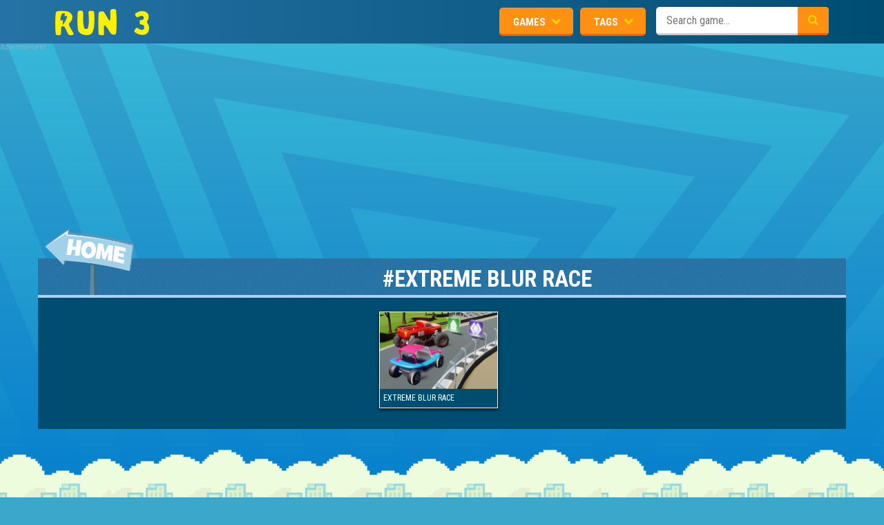

--- FILE ---
content_type: text/html; charset=UTF-8
request_url: https://run3game.io/t/extreme-blur-race
body_size: 4209
content:
<!DOCTYPE html><html lang="en"><head><link rel="alternate" type="application/rss+xml" title="RSS" href="/site.rss"><link rel="shortcut icon" type="image/x-icon" href="/data/image/options/favicon.ico"><title>EXTREME BLUR RACE - Run 3 Game Online – The ultimate space running adventure!</title><meta name="description" content=""><meta name="keywords" content=""><meta name="content-language" content="en"><meta name="author" content="Run 3 Game Online – The ultimate space running adventure!"><meta property="fb:app_id" content=""><meta property="og:site_name" content="Run 3 Game Online – The ultimate space running adventure!"><meta property="og:type" content="game"><meta property="og:title" content="EXTREME BLUR RACE - Run 3 Game Online – The ultimate space running adventure!"><meta property="og:description" content=""/><meta property="og:url" content="http://run3game.io/t/extreme-blur-race"/><meta property="og:image" content=""/><meta property="og:image:width" content="300"><meta property="og:image:height" content="300"><meta name="twitter:card" content="summary"><meta name="twitter:site" content="@"><meta name="twitter:title" content="EXTREME BLUR RACE - Run 3 Game Online – The ultimate space running adventure!"><meta name="twitter:description" content=""><meta name="twitter:image" content=""><link rel="canonical" href="https://run3game.io/t/extreme-blur-race" /><style type="text/css">@import url(/themes/run3/resources/css/bootstrap.min.css);
 @import url(/themes/run3/resources/plugin/raty/jquery.raty.css);
 @import url(/themes/run3/resources/css/main.css);
 @import url(/themes/run3/resources/css/game.css);</style> <style type="text/css">@import url(https://cdnjs.cloudflare.com/ajax/libs/font-awesome/4.7.0/css/font-awesome.min.css);</style><!--[if IE]><link rel="stylesheet" href="/styles/ie.min.css" type="text/css"/><![endif]--><!--[if IE 6]><link rel="stylesheet" href="/styles/ie6.min.css" type="text/css"/><![endif]--><script>(function(i, s, o, g, r, a, m) {
 i['GoogleAnalyticsObject'] = r;
 i[r] = i[r] || function() {
 (i[r].q = i[r].q || []).push(arguments)
 }, i[r].l = 1 * new Date();
 a = s.createElement(o),
 m = s.getElementsByTagName(o)[0];
 a.async = 1;
 a.src = g;
 m.parentNode.insertBefore(a, m)
 })(window, document, 'script', 'https://www.google-analytics.com/analytics.js', 'ga');
 ga('create', 'UA-212125432-1', 'auto');
 ga('send', 'pageview');</script><script async src="https://www.googletagmanager.com/gtag/js?id=G-JVDL3H82B7"></script><script>window.dataLayer = window.dataLayer || [];

 function gtag() {
 dataLayer.push(arguments);
 }
 gtag('js', new Date());

 gtag('config', 'G-JVDL3H82B7');</script><style>.splash-background-image {
 background-image: url(/cache/data/image//no_image-w512x512.png);
 }
 .splash-top > div > div {
 background-image: url(/cache/data/image//no_image-w512x512.png);
 }</style><script type="text/javascript" src="https://cdnjs.cloudflare.com/ajax/libs/jquery/2.2.4/jquery.min.js"></script><script type="text/javascript" src="https://cdnjs.cloudflare.com/ajax/libs/jquery-validate/1.19.0/jquery.validate.min.js"></script><script type="text/javascript" src="https://cdnjs.cloudflare.com/ajax/libs/twitter-bootstrap/3.3.6/js/bootstrap.min.js"></script><script type="text/javascript" src="/themes/run3/resources/js/jquery.cookie.min.js"></script><script type="text/javascript" src="/themes/run3/resources/js/jquery.url.min.js"></script><script type="text/javascript" src="/themes/run3/resources/js/animator.min.js"></script><script type="text/javascript" src="/themes/run3/rs/js/flash_detect.min.js"></script><script data-ad-client="ca-pub-9463420696331355" async src="https://pagead2.googlesyndication.com/pagead/js/adsbygoogle.js"></script>		<style>.ads-title {
				display:block;
				text-align: center;
				background: transparent;
				font-size: 11px;
				margin: 0;
				padding: 0;
				color: #b3b3b3;
				opacity: 0.6;
			}
			.horizontal-title{
				text-align: left!important;
			}</style></head><body><!-- Check Javascript Enabled --><noscript><style type="text/css">#main-container {
 display: none;
 }
 .noscriptmsg {
 padding: 40px;
 color: white;
 font-size: 18px;
 line-height: 2;
 }
 body {
 background: none;
 }
			.navDropdown:hover div{
				display: block !important;
			}</style><div class="noscriptmsg">You don't have javascript enabled. Please enable javascript and refresh this page to continue.</div></noscript><script>$(document).ready(function () {
 $('#splash-button').click(function (e) {
 $('#splash').addClass('hidden');
 return false;
 });
			
			function isFlashEnabled(){
				return false;
			}
 });</script><nav><div class="main-nav"><div class="brand-logo"><a href="/" title="brand link"><img src="/data/image/options/run3run-logo.png" alt="https://run3game.io"></a></div><div class="nav-tools"><dropdown class="navDropdown" id="popularGameDropdown"><input id="mostPopular" type="checkbox"><label id="mostPopularToggle"><span>Games</span><i class="fa fa-gamepad" aria-hidden="true"></i></label><div><ul><li><a href="/level-devil" title="Level Devil"><span>Level Devil</span><img src="/cache/data/image/leve-devil-w185x145.jpg" alt="Level Devil"></a></li><li><a href="/slope-mmo" title="Slope MMO"><span>Slope MMO</span><img src="/cache/data/image/slope_mmo-w185x145.jpg" alt="Slope MMO"></a></li><li><a href="/happy-wheels" title="Happy Wheels"><span>Happy Wheels</span><img src="/cache/data/image/happy-wheels-w185x145.jpeg" alt="Happy Wheels"></a></li><li><a href="/lay-eggs" title="Lay Eggs"><span>Lay Eggs</span><img src="/cache/data/image/lay-eggs1-w185x145.png" alt="Lay Eggs"></a></li><li><a href="/shell-shockers" title="Shell Shockers"><span>Shell Shockers</span><img src="/cache/data/image/shell-shockers-w185x145.jpg" alt="Shell Shockers"></a></li><li><a href="/tunnel-rush" title="Tunnel Rush"><span>Tunnel Rush</span><img src="/cache/data/image/tunnel-rush-w185x145.png" alt="Tunnel Rush"></a></li><li><a href="/sticky-run" title="Sticky Run"><span>Sticky Run</span><img src="/cache/data/image/sticky-run-w185x145.png" alt="Sticky Run"></a></li><li><a href="/dinosaur-game" title="Dinosaur Game"><span>Dinosaur Game</span><img src="/cache/data/image/dinosaur-game-w185x145.png" alt="Dinosaur Game"></a></li></ul></div></dropdown><dropdown class="navDropdown" id="popularTagDropdown"><input id="topCategories" type="checkbox"><label id="topCategoriesToggle"><span>Tags</span><i class="fa fa-tags" aria-hidden="true"></i></label><div><ul><li><a href="/t/run-3" title="Run 3"><span>Run 3</span><!-- <img src="--><!--" alt="icon" width="16" height="16">--></a></li><li><a href="/t/html5-games" title="HTML5 Games"><span>HTML5 Games</span><!-- <img src="--><!--" alt="icon" width="16" height="16">--></a></li><li><a href="/t/run-3-online" title="Run 3 Online"><span>Run 3 Online</span><!-- <img src="--><!--" alt="icon" width="16" height="16">--></a></li><li><a href="/t/arcade-games" title="Arcade Games"><span>Arcade Games</span><!-- <img src="--><!--" alt="icon" width="16" height="16">--></a></li><li><a href="/t/multiplayer-games" title="Multiplayer Games"><span>Multiplayer Games</span><!-- <img src="--><!--" alt="icon" width="16" height="16">--></a></li><li><a href="/t/shooting-games" title="Shooting Games"><span>Shooting Games</span><!-- <img src="--><!--" alt="icon" width="16" height="16">--></a></li><li><a href="/t/io-games" title="IO Games"><span>IO Games</span><!-- <img src="--><!--" alt="icon" width="16" height="16">--></a></li><li><a href="/t/jumping-games" title="Jumping Games"><span>Jumping Games</span><!-- <img src="--><!--" alt="icon" width="16" height="16">--></a></li></ul></div></dropdown><div class="search-container"><form id="search" action="/search"><input class="search-bar" autocomplete="off" name="keyword" type="text" id="suggestSearch" value="" placeholder="Search game..."><span class="search-icon"><input type="submit" value=""></span></form></div></div></div></nav><div id="gamedesctooltip"></div><div id="gamethumbtooltip"></div><script type='text/javascript'>var themeurl = 'https://run3game.io/themes/run3/';
 function get_format_url(controller, action) {
 var urlformat = '/:a:.:c:';
 urlformat = urlformat.replace(':c:', controller);
 return urlformat.replace(':a:', action);
 }</script> <div class="gamepage list"><main><div style="clear:both;text-align:center"> <div class="ads-title horizontal-title">Advertisement</div><script async src="//pagead2.googlesyndication.com/pagead/js/adsbygoogle.js"></script><!-- Responsive --><ins class="adsbygoogle"
 style="display:block"
 data-ad-client="ca-pub-9463420696331355"
 data-ad-slot="7378223617"
 data-ad-format="auto"
 data-full-width-responsive="true"></ins><script>(adsbygoogle = window.adsbygoogle || []).push({});</script> </div>	<div id="main-container" class="game-container container"><div class="main-content" id="main-content"><div class="title-bar"><div class="back-home"><a href="/" title="back to home" style=""><img src="https://run3game.io/themes/run3/resources/css/images/back_home.png" width="130" alt="back to home"></a></div><div class="game-tools"><h1>#EXTREME BLUR RACE</h1></div></div><div class="game-frame"><div id="games-container"><div id="games-main-column"><ul class="games-ul"><li><div class="tile"><a href="/extreme-blur-race"><div class="image-container"><img src="/cache/data/image/extreme-blur-race11-w170x111.jpeg"
 alt="EXTREME BLUR RACE" alt="EXTREME BLUR RACE" width="170" height="111"><div class="tileTitle"><div class="tileTitleOverflow">EXTREME BLUR RACE</div><!-- <span>9.2</span>--><div class="clear"></div></div></div></a></div></li></ul></div></div><div class="ads-right"></div></div><div class="loadingpost"></div><!----- paging -----><div class="clearfix spacer"></div><!----- end paging -----> </div></div></main><div class="footer-art"></div><footer><h3>Play Free Online Games on Run3game.io</h3><div class="footer-links"><ul><li><a href="/">© Run3game.io</a></li><li><a href="/privacy-policy.htm"">Privacy Policy</a></li><li><a href="/terms-of-use.htm">Terms of Use</a></li><li><a href="/contact-us.htm">Contact Us</a></li></ul></div><div class="footer-branding"><img src="/data/image/options/run3run-logo.png"
 alt="http://run3game.io logo"/></div></footer></div><script>function load_data(page, limit, category_id, tag_id, keyword, sort) {
 jQuery(".loadingpost").show();
 var metadataload = {};
 metadataload.page = page;
 metadataload.limit = limit;
 metadataload.category_id = category_id;
 metadataload.tag_id = tag_id;
 metadataload.keyword = keyword;
 metadataload.sort = sort;
 jQuery.ajax({
 url: "/game-collection.ajax",
 data: metadataload,
 type: 'GET',
 success: function (data) {
 jQuery('#main-content').html(data);
 jQuery(".loadingpost").hide();
 jQuery('.pagination .next a').click(function (event) {
 event.preventDefault();
 var page = jQuery(this).data("page");
 var limit = jQuery(this).data("limit");
 var category_id = jQuery(this).data("category_id");
 var tag_id = jQuery(this).data("tag_id");
 var keyword = jQuery(this).data("keyword");
 var sort = jQuery(this).data("sort");
 load_data(page, limit, category_id, tag_id, keyword, sort);
 });
 }
 });
 }

 window.addEventListener("DOMContentLoaded", function () {
 $('.pagination .next a').click(function (event) {
 event.preventDefault();
 var page = jQuery(this).data("page");
 var limit = jQuery(this).data("limit");
 var category_id = jQuery(this).data("category_id");
 var tag_id = jQuery(this).data("tag_id");
 var keyword = jQuery(this).data("keyword");
 var sort = jQuery(this).data("sort");
 load_data(page, limit, category_id, tag_id, keyword, sort);
 });
 });</script><a id="backtotopbutton" href="javascript:void(0);"><i class="fa fa-arrow-circle-up fa-2x" aria-hidden="true"></i></a><script type="text/javascript" src="/themes/run3/resources/plugin/raty/jquery.raty.min.js"></script><script type="text/javascript" src="/themes/run3/resources/js/main.min.js"></script><script type="text/javascript" src="/themes/run3/resources/js/extra.min.js"></script><script type="text/javascript">$(document).ready(function () {
 $(window).scroll(function () {
 if ($(this).scrollTop() > 300) {
 $('a#backtotopbutton').fadeIn();
 } else {
 $('a#backtotopbutton').fadeOut();
 }
 });
 $('#backtotopbutton').click(function (e) {
 $("html, body").animate({scrollTop: $('.main-nav').offset().top}, 200);
 });
 featured.init();
 topmenudropdown.init();
 });
 </script><script>$("#fullscreen-btnxx").on('click', function () {
		$("#iframehtml5").addClass("force_full_screen"); 
		requestFullScreen(document.body);
	 });

	 $("#_exit_full_screen").on('click', cancelFullScreen);

	 function requestFullScreen(element) {
	 // Supports most browsers and their versions.
			var requestMethod = element.requestFullScreen || element.webkitRequestFullScreen || element.mozRequestFullScreen || element.msRequestFullScreen;

		 if (requestMethod) { // Native full screen.
			requestMethod.call(element);
		 } else if (typeof window.ActiveXObject !== "undefined") { // Older IE.
			 var wscript = new ActiveXObject("WScript.Shell");
			 if (wscript !== null) {
			 wscript.SendKeys("{F11}");
			 }
		 }
	 }

	 function cancelFullScreen() {
		 $("#iframehtml5").removeClass("force_full_screen"); 
		var requestMethod = document.cancelFullScreen || document.webkitCancelFullScreen || document.mozCancelFullScreen || document.exitFullScreenBtn;
		 if (requestMethod) { // cancel full screen.
			requestMethod.call(document);
		 } else if (typeof window.ActiveXObject !== "undefined") { // Older IE.
			 var wscript = new ActiveXObject("WScript.Shell");
			 if (wscript !== null) {
			 wscript.SendKeys("{F11}");
			 }
		 }
	 }

	 if (document.addEventListener) {
		 document.addEventListener('webkitfullscreenchange', exitHandler, false);
		 document.addEventListener('mozfullscreenchange', exitHandler, false);
		 document.addEventListener('fullscreenchange', exitHandler, false);
		 document.addEventListener('MSFullscreenChange', exitHandler, false);
	 }

	 function exitHandler() {
		 if (document.webkitIsFullScreen === false
		 || document.mozFullScreen === false
		 || document.msFullscreenElement === false) {
		 cancelFullScreen();
		 }
	 }</script><style>.force_full_screen{
		position: fixed !important;
		width: 100% !important;
		height: 100% !important;
		z-index: 999;
		top: 0px !important;;
		border: 0px !important;;
		left: 0px !important;;
		right: 0px !important;;
	}</style><script type="text/javascript" src="//s7.addthis.com/js/300/addthis_widget.js#pubid=ra-5bd958c4039d5881"></script><script defer src="https://static.cloudflareinsights.com/beacon.min.js/vcd15cbe7772f49c399c6a5babf22c1241717689176015" integrity="sha512-ZpsOmlRQV6y907TI0dKBHq9Md29nnaEIPlkf84rnaERnq6zvWvPUqr2ft8M1aS28oN72PdrCzSjY4U6VaAw1EQ==" data-cf-beacon='{"version":"2024.11.0","token":"bcecd4663eed490eb94ec65f5d35f014","r":1,"server_timing":{"name":{"cfCacheStatus":true,"cfEdge":true,"cfExtPri":true,"cfL4":true,"cfOrigin":true,"cfSpeedBrain":true},"location_startswith":null}}' crossorigin="anonymous"></script>
</body></html>

--- FILE ---
content_type: text/html; charset=utf-8
request_url: https://www.google.com/recaptcha/api2/aframe
body_size: 266
content:
<!DOCTYPE HTML><html><head><meta http-equiv="content-type" content="text/html; charset=UTF-8"></head><body><script nonce="pIeULLktI5pEiT5uIwCrUA">/** Anti-fraud and anti-abuse applications only. See google.com/recaptcha */ try{var clients={'sodar':'https://pagead2.googlesyndication.com/pagead/sodar?'};window.addEventListener("message",function(a){try{if(a.source===window.parent){var b=JSON.parse(a.data);var c=clients[b['id']];if(c){var d=document.createElement('img');d.src=c+b['params']+'&rc='+(localStorage.getItem("rc::a")?sessionStorage.getItem("rc::b"):"");window.document.body.appendChild(d);sessionStorage.setItem("rc::e",parseInt(sessionStorage.getItem("rc::e")||0)+1);localStorage.setItem("rc::h",'1768939713989');}}}catch(b){}});window.parent.postMessage("_grecaptcha_ready", "*");}catch(b){}</script></body></html>

--- FILE ---
content_type: application/javascript
request_url: https://run3game.io/themes/run3/resources/js/main.min.js
body_size: 21281
content:
function isTibaco(){return!0x0;}function addEvent(_0x1881dc,_0x5ba3b6,_0x195675){!window['\x61\x64\x64\x45\x76\x65\x6e\x74\x4c\x69\x73\x74\x65\x6e\x65\x72']||_0x1881dc!=document&&_0x1881dc!=window?_0x1881dc['\x61\x64\x64\x45\x76\x65\x6e\x74\x4c\x69\x73\x74\x65\x6e\x65\x72']?_0x1881dc['\x61\x64\x64\x45\x76\x65\x6e\x74\x4c\x69\x73\x74\x65\x6e\x65\x72'](_0x5ba3b6,_0x195675,!0x1):window['\x61\x74\x74\x61\x63\x68\x45\x76\x65\x6e\x74']&&('\x6c\x6f\x61\x64'==_0x5ba3b6?window['\x61\x74\x74\x61\x63\x68\x45\x76\x65\x6e\x74']('\x6f\x6e'+_0x5ba3b6,_0x195675):_0x1881dc['\x61\x74\x74\x61\x63\x68\x45\x76\x65\x6e\x74']('\x6f\x6e'+_0x5ba3b6,_0x195675)):window['\x61\x64\x64\x45\x76\x65\x6e\x74\x4c\x69\x73\x74\x65\x6e\x65\x72'](_0x5ba3b6,_0x195675,!0x1);}function removeEvent(_0x35fb99,_0x484fb6,_0x52b2cf){!window['\x72\x65\x6d\x6f\x76\x65\x45\x76\x65\x6e\x74\x4c\x69\x73\x74\x65\x6e\x65\x72']||_0x35fb99!=document&&_0x35fb99!=window?_0x35fb99['\x72\x65\x6d\x6f\x76\x65\x45\x76\x65\x6e\x74\x4c\x69\x73\x74\x65\x6e\x65\x72']?_0x35fb99['\x72\x65\x6d\x6f\x76\x65\x45\x76\x65\x6e\x74\x4c\x69\x73\x74\x65\x6e\x65\x72'](_0x484fb6,_0x52b2cf,!0x1):window['\x64\x65\x74\x61\x63\x68\x45\x76\x65\x6e\x74']&&('\x6c\x6f\x61\x64'==_0x484fb6?window['\x64\x65\x74\x61\x63\x68\x45\x76\x65\x6e\x74']('\x6f\x6e'+_0x484fb6,_0x52b2cf):_0x35fb99['\x64\x65\x74\x61\x63\x68\x45\x76\x65\x6e\x74']('\x6f\x6e'+_0x484fb6,_0x52b2cf)):window['\x72\x65\x6d\x6f\x76\x65\x45\x76\x65\x6e\x74\x4c\x69\x73\x74\x65\x6e\x65\x72'](_0x484fb6,_0x52b2cf,!0x1);}function Timer(_0x9f5ede,_0x493d70){var _0x159f4d,_0x5f1cb4,_0x1e8c2f,_0xf2d445=_0x493d70;this['\x69\x73\x50\x61\x75\x73\x65\x64']=function(){return _0x1e8c2f;};this['\x70\x61\x75\x73\x65']=function(){window['\x63\x6c\x65\x61\x72\x54\x69\x6d\x65\x6f\x75\x74'](_0x159f4d);_0xf2d445-=new Date()-_0x5f1cb4;_0x1e8c2f=!0x0;};this['\x72\x65\x73\x75\x6d\x65']=function(){_0x5f1cb4=new Date();_0x159f4d=window['\x73\x65\x74\x54\x69\x6d\x65\x6f\x75\x74'](_0x9f5ede,_0xf2d445);_0x1e8c2f=!0x1;};this['\x63\x6c\x65\x61\x72']=function(){window['\x63\x6c\x65\x61\x72\x54\x69\x6d\x65\x6f\x75\x74'](_0x159f4d);};this['\x72\x65\x73\x75\x6d\x65']();}function addRedirectListener(_0x2c748d,_0x37c45e){null===window['\x5f\x72\x65\x64\x69\x72\x65\x63\x74\x4c\x69\x73\x74\x65\x6e\x65\x72\x73']?_0x2c748d(_0x37c45e):window['\x5f\x72\x65\x64\x69\x72\x65\x63\x74\x4c\x69\x73\x74\x65\x6e\x65\x72\x73']['\x70\x75\x73\x68']({'\x63\x61\x6c\x6c\x62\x61\x63\x6b\x46\x75\x6e\x63\x74\x69\x6f\x6e':_0x2c748d,'\x63\x61\x6c\x6c\x62\x61\x63\x6b\x4f\x62\x6a\x65\x63\x74':_0x37c45e});}function getGoogleContainer(_0x567ec9,_0x5916a8){if(_0x567ec9&&_0x5916a8){var _0x757b9f=_0x5916a8['\x67\x65\x74\x45\x6c\x65\x6d\x65\x6e\x74\x73\x42\x79\x54\x61\x67\x4e\x61\x6d\x65']('\x64\x69\x76');eval('\x76\x61\x72\x20\x72\x65\x67\x65\x78\x20\x3d\x20\x2f'+_0x567ec9+'\x2e\x2a\x2f\x69');for(var _0x4aeba2=0x0;_0x4aeba2<_0x757b9f['\x6c\x65\x6e\x67\x74\x68'];_0x4aeba2++)if(_0x757b9f[_0x4aeba2]['\x69\x64']['\x6d\x61\x74\x63\x68'](regex))return _0x757b9f[_0x4aeba2];}return!0x1;}function initEnquete(_0x1a6a5c){void 0x0===_0x1a6a5c&&(_0x1a6a5c=!0x1);var _0x4c6e39=document['\x67\x65\x74\x45\x6c\x65\x6d\x65\x6e\x74\x42\x79\x49\x64']('\x65\x6e\x71\x75\x65\x74\x65\x5f\x63\x6f\x6e\x74\x61\x69\x6e\x65\x72');if(_0x4c6e39){var _0x34437c=getCookie('\x66\x67\x5f\x65\x6e\x71\x5f\x66\x72\x65\x71')?parseInt(getCookie('\x66\x67\x5f\x65\x6e\x71\x5f\x66\x72\x65\x71'),0xa)+0x1:0x1,_0x3c610d=getCookie('\x66\x67\x5f\x65\x6e\x71',!0x0);if(_0x3c610d||_0x34437c%0x3!=0x0){var _0x545e0a=getParameters();if(!_0x1a6a5c&&_0x545e0a['\x65\x6e\x71\x75\x65\x74\x65']){if(_0x3c610d&&'\x63\x6c\x6f\x73\x65\x64'!=_0x3c610d){_0x3c610d=_0x3c610d['\x73\x70\x6c\x69\x74']('\x7c');document['\x67\x65\x74\x45\x6c\x65\x6d\x65\x6e\x74\x42\x79\x49\x64']('\x61\x67\x65')['\x76\x61\x6c\x75\x65']=_0x3c610d[0x0];switch(_0x3c610d[0x1]['\x74\x6f\x4c\x6f\x77\x65\x72\x43\x61\x73\x65']()){case'\x6d':document['\x67\x65\x74\x45\x6c\x65\x6d\x65\x6e\x74\x42\x79\x49\x64']('\x67\x65\x6e\x64\x65\x72\x5f\x6d')['\x63\x68\x65\x63\x6b\x65\x64']=!0x0;break;case'\x76':document['\x67\x65\x74\x45\x6c\x65\x6d\x65\x6e\x74\x42\x79\x49\x64']('\x67\x65\x6e\x64\x65\x72\x5f\x76')['\x63\x68\x65\x63\x6b\x65\x64']=!0x0;}}_0x4c6e39['\x73\x74\x79\x6c\x65']['\x64\x69\x73\x70\x6c\x61\x79']='\x62\x6c\x6f\x63\x6b';}else _0x4c6e39['\x73\x74\x79\x6c\x65']['\x76\x69\x73\x69\x62\x69\x6c\x69\x74\x79']='\x68\x69\x64\x64\x65\x6e';}else _0x4c6e39['\x73\x74\x79\x6c\x65']['\x64\x69\x73\x70\x6c\x61\x79']='\x62\x6c\x6f\x63\x6b';_0x3c610d||setCookie('\x66\x67\x5f\x65\x6e\x71\x5f\x66\x72\x65\x71',_0x34437c,0x16d,'\x2f');}}function postEnquete(_0x5ba124,_0x50116d){if(!0x0===_0x5ba124)setCookie('\x66\x67\x5f\x65\x6e\x71','\x63\x6c\x6f\x73\x65\x64',0x16d,'\x2f',null,null,!0x0);else{var _0x3667d8=0x0,_0x42b120='';if(_0x50116d){_0x3667d8=parseInt(_0x50116d['\x61\x67\x65'],0xa);switch(_0x50116d['\x67\x65\x6e\x64\x65\x72']['\x74\x6f\x4c\x6f\x77\x65\x72\x43\x61\x73\x65']()){case'\x6d':_0x42b120='\x4d';break;case'\x66':_0x42b120='\x56';}}else{var _0x186242=document['\x67\x65\x74\x45\x6c\x65\x6d\x65\x6e\x74\x42\x79\x49\x64']('\x65\x6e\x71\x75\x65\x74\x65\x46\x6f\x72\x6d');if(_0x186242){_0x3667d8=parseInt(_0x186242['\x61\x67\x65']['\x76\x61\x6c\x75\x65'],0xa);_0x42b120=_0x186242['\x67\x65\x6e\x64\x65\x72'][0x0]['\x63\x68\x65\x63\x6b\x65\x64']?_0x186242['\x67\x65\x6e\x64\x65\x72'][0x0]['\x76\x61\x6c\x75\x65']:_0x186242['\x67\x65\x6e\x64\x65\x72'][0x1]['\x63\x68\x65\x63\x6b\x65\x64']?_0x186242['\x67\x65\x6e\x64\x65\x72'][0x1]['\x76\x61\x6c\x75\x65']:'';}}if(!isNaN(_0x3667d8)&&_0x3667d8>0x1){setCookie('\x66\x67\x5f\x65\x6e\x71',_0x3667d8+'\x7c'+_0x42b120,0x16d,'\x2f',null,null,!0x0);TWS['\x73\x65\x73\x73\x69\x6f\x6e']['\x74\x72\x61\x63\x6b\x65\x72\x73']['\x70\x75\x73\x68']({'\x61\x67\x65':_0x3667d8,'\x67\x65\x6e\x64\x65\x72':_0x42b120});TWS['\x73\x65\x73\x73\x69\x6f\x6e']['\x70\x69\x6e\x67']();}}initEnquete(!0x0);}function addExtraCounter(_0x3765e1){var _0x40cc89=getCookie('\x74\x77\x73\x5f\x65\x78\x74\x72\x61\x63\x6f\x75\x6e\x74\x65\x72');_0x40cc89?setCookie('\x74\x77\x73\x5f\x65\x78\x74\x72\x61\x63\x6f\x75\x6e\x74\x65\x72',_0x40cc89+'\x7c\x7c'+_0x3765e1,null,'\x2f'):setCookie('\x74\x77\x73\x5f\x65\x78\x74\x72\x61\x63\x6f\x75\x6e\x74\x65\x72',_0x3765e1,null,'\x2f');}function addCounterCall(_0x3813c0,_0x14f9d7){void 0x0!==_0x3813c0&&null!=_0x3813c0&&''!=_0x3813c0&&addExtraCounter(_0x3813c0);void 0x0!==_0x14f9d7&&null!=_0x14f9d7&&''!=_0x14f9d7&&(document['\x6c\x6f\x63\x61\x74\x69\x6f\x6e']['\x68\x72\x65\x66']=_0x14f9d7);}function writeCookieSWF(){src='\x2f\x67\x61\x6d\x65\x73\x2f\x63\x6f\x6f\x6b\x69\x65\x2e\x73\x77\x66';html='\x3c\x6f\x62\x6a\x65\x63\x74\x20\x63\x6f\x64\x65\x62\x61\x73\x65\x3d\x22\x68\x74\x74\x70\x3a\x2f\x2f\x64\x6f\x77\x6e\x6c\x6f\x61\x64\x2e\x6d\x61\x63\x72\x6f\x6d\x65\x64\x69\x61\x2e\x63\x6f\x6d\x2f\x70\x75\x62\x2f\x73\x68\x6f\x63\x6b\x77\x61\x76\x65\x2f\x63\x61\x62\x73\x2f\x66\x6c\x61\x73\x68\x2f\x73\x77\x66\x6c\x61\x73\x68\x2e\x63\x61\x62\x23\x76\x65\x72\x73\x69\x6f\x6e\x3d\x36\x2c\x30\x2c\x34\x30\x2c\x30\x22\x20\x74\x79\x70\x65\x3d\x22\x61\x70\x70\x6c\x69\x63\x61\x74\x69\x6f\x6e\x2f\x78\x2d\x73\x68\x6f\x63\x6b\x77\x61\x76\x65\x2d\x66\x6c\x61\x73\x68\x22\x20\x69\x64\x3d\x22\x63\x6f\x6f\x6b\x69\x65\x73\x77\x66\x22\x20\x77\x69\x64\x74\x68\x3d\x22\x31\x22\x20\x68\x65\x69\x67\x68\x74\x3d\x22\x31\x22\x20\x73\x74\x79\x6c\x65\x3d\x22\x6f\x75\x74\x6c\x69\x6e\x65\x2d\x77\x69\x64\x74\x68\x3a\x30\x70\x78\x3b\x20\x70\x6f\x73\x69\x74\x69\x6f\x6e\x3a\x20\x61\x62\x73\x6f\x6c\x75\x74\x65\x3b\x20\x62\x6f\x74\x74\x6f\x6d\x3a\x20\x30\x70\x78\x3b\x20\x72\x69\x67\x68\x74\x3a\x20\x30\x70\x78\x3b\x22';-0x1==navigator['\x61\x70\x70\x4e\x61\x6d\x65']['\x69\x6e\x64\x65\x78\x4f\x66']('\x4d\x69\x63\x72\x6f\x73\x6f\x66\x74')&&(html+='\x20\x64\x61\x74\x61\x3d\x22'+src+'\x22');html+='\x3e';html+='\x3c\x70\x61\x72\x61\x6d\x20\x6e\x61\x6d\x65\x3d\x22\x6d\x6f\x76\x69\x65\x22\x20\x76\x61\x6c\x75\x65\x3d\x22'+src+'\x22\x2f\x3e';html+='\x3c\x70\x61\x72\x61\x6d\x20\x6e\x61\x6d\x65\x3d\x22\x61\x6c\x6c\x6f\x77\x53\x63\x72\x69\x70\x74\x41\x63\x63\x65\x73\x73\x22\x20\x76\x61\x6c\x75\x65\x3d\x22\x61\x6c\x77\x61\x79\x73\x22\x2f\x3e';html+='\x3c\x70\x61\x72\x61\x6d\x20\x6e\x61\x6d\x65\x3d\x22\x61\x6c\x6c\x6f\x77\x4e\x65\x74\x77\x6f\x72\x6b\x69\x6e\x67\x22\x20\x76\x61\x6c\x75\x65\x3d\x22\x61\x6c\x6c\x22\x2f\x3e';html+='\x3c\x2f\x6f\x62\x6a\x65\x63\x74\x3e';document['\x77\x72\x69\x74\x65'](html);}function getFlashCookies(){var _0x1f4b26=document['\x67\x65\x74\x45\x6c\x65\x6d\x65\x6e\x74\x42\x79\x49\x64']('\x63\x6f\x6f\x6b\x69\x65\x73\x77\x66');if(_0x1f4b26)try{var _0xcd919a=_0x1f4b26['\x67\x65\x74\x43\x6f\x6f\x6b\x69\x65\x73']();if(_0xcd919a)return _0xcd919a['\x73\x70\x6c\x69\x74']('\x3b');}catch(_0x188c90){}return null;}function getFlashCookie(_0x2dd1e0){var _0x26b999=document['\x67\x65\x74\x45\x6c\x65\x6d\x65\x6e\x74\x42\x79\x49\x64']('\x63\x6f\x6f\x6b\x69\x65\x73\x77\x66');if(_0x26b999)try{var _0x3186cb=_0x26b999['\x67\x65\x74\x43\x6f\x6f\x6b\x69\x65'](_0x2dd1e0);_0x3186cb&&(_0x3186cb=_0x3186cb['\x73\x70\x6c\x69\x74']('\x3b'));for(var _0x5ceb5a=[],_0x5b0451=0x0;_0x5b0451<_0x3186cb['\x6c\x65\x6e\x67\x74\x68'];_0x5b0451++)eval('\x70\x61\x72\x74\x73\x2e\x70\x75\x73\x68\x28\x27'+_0x3186cb[_0x5b0451]['\x73\x70\x6c\x69\x74']('\x3d',0x2)[0x1]+'\x27\x29\x3b');if(void 0x0!==_0x5ceb5a[0x0]&&''!=_0x5ceb5a[0x0]&&void 0x0!==_0x5ceb5a[0x1]&&_0x5ceb5a[0x1]-new Date()['\x67\x65\x74\x54\x69\x6d\x65']()>0x0){var _0x58cc1c=_0x5ceb5a[0x1]-new Date()['\x67\x65\x74\x54\x69\x6d\x65']();_0x58cc1c=Math['\x72\x6f\x75\x6e\x64'](_0x58cc1c/0x5265c00);_0x58cc1c<=0x0&&(_0x58cc1c=0x1);setCookie(_0x2dd1e0,_0x5ceb5a[0x0],_0x58cc1c,void 0x0!==_0x5ceb5a[0x2]&&''!=_0x5ceb5a[0x2]&&'\x6e\x75\x6c\x6c'!=_0x5ceb5a[0x2]&&'\x66\x61\x6c\x73\x65'!=_0x5ceb5a[0x2]?_0x5ceb5a[0x2]:null,void 0x0!==_0x5ceb5a[0x3]&&''!=_0x5ceb5a[0x3]&&'\x6e\x75\x6c\x6c'!=_0x5ceb5a[0x3]&&'\x66\x61\x6c\x73\x65'!=_0x5ceb5a[0x3]?_0x5ceb5a[0x3]:null,void 0x0!==_0x5ceb5a[0x4]&&''!=_0x5ceb5a[0x4]&&'\x6e\x75\x6c\x6c'!=_0x5ceb5a[0x4]&&'\x66\x61\x6c\x73\x65'!=_0x5ceb5a[0x4]?_0x5ceb5a[0x4]:null,!0x1);return _0x5ceb5a[0x0];}}catch(_0x5915b3){}return null;}function setFlashCookie(_0x3ff98d,_0x545eca,_0xa53c4a,_0xc08b56,_0x42cbe2,_0x400282,_0x5da337){void 0x0!==_0x5da337&&!0x1===_0x5da337||(_0x5da337=!0x0);var _0x12221c=document['\x67\x65\x74\x45\x6c\x65\x6d\x65\x6e\x74\x42\x79\x49\x64']('\x63\x6f\x6f\x6b\x69\x65\x73\x77\x66');if(_0x12221c)try{_0x12221c['\x73\x65\x74\x43\x6f\x6f\x6b\x69\x65'](_0x3ff98d,_0x545eca,_0xa53c4a,_0xc08b56,_0x42cbe2,_0x400282);}catch(_0x592314){_0x5da337&&setTimeout('\x73\x65\x74\x46\x6c\x61\x73\x68\x43\x6f\x6f\x6b\x69\x65\x28\x27'+_0x3ff98d+'\x27\x2c\x20\x27'+_0x545eca+'\x27\x2c\x20\x27'+_0xa53c4a+'\x27\x2c\x20\x27'+_0xc08b56+'\x27\x2c\x20\x27'+_0x42cbe2+'\x27\x2c\x20\x27'+_0x400282+'\x27\x2c\x20\x66\x61\x6c\x73\x65\x29',0x7d0);}}function popup(_0x23f4e8,_0x425f58,_0x21e84c,_0xd13de8){_0x23f4e8=_0x23f4e8['\x72\x65\x70\x6c\x61\x63\x65'](/%25%25CACHEBUSTER%25%25/gi,new Date()['\x67\x65\x74\x54\x69\x6d\x65']());_0x23f4e8=_0x23f4e8['\x72\x65\x70\x6c\x61\x63\x65'](/%%CACHEBUSTER%%/gi,new Date()['\x67\x65\x74\x54\x69\x6d\x65']());_0x23f4e8=_0x23f4e8['\x72\x65\x70\x6c\x61\x63\x65'](/%25%25REFERER%25%25/gi,document['\x6c\x6f\x63\x61\x74\x69\x6f\x6e']['\x68\x72\x65\x66']);_0x23f4e8=_0x23f4e8['\x72\x65\x70\x6c\x61\x63\x65'](/%%REFERER%%/gi,document['\x6c\x6f\x63\x61\x74\x69\x6f\x6e']['\x68\x72\x65\x66']);var _0x3fac53=screen['\x77\x69\x64\x74\x68']/0x2-_0x425f58/0x2,_0x279f40=screen['\x68\x65\x69\x67\x68\x74']/0x2-_0x21e84c/0x2,_0x4c7641=0x0,_0x432c79='\x74\x6f\x70\x3d'+_0x279f40+'\x2c\x6c\x65\x66\x74\x3d'+_0x3fac53+'\x2c\x74\x6f\x6f\x6c\x62\x61\x72\x3d\x30\x2c\x6c\x6f\x63\x61\x74\x69\x6f\x6e\x3d\x30\x2c\x64\x69\x72\x65\x63\x74\x6f\x72\x69\x65\x73\x3d\x30\x2c\x73\x74\x61\x74\x75\x73\x3d\x30\x2c\x6d\x65\x6e\x75\x62\x61\x72\x3d\x30\x2c\x73\x63\x72\x6f\x6c\x6c\x62\x61\x72\x73\x3d\x30\x2c';'\x73\x63\x72\x6f\x6c\x6c'!=_0xd13de8&&'\x62\x6f\x74\x68'!=_0xd13de8||(_0x4c7641=0x14);_0x432c79+='\x72\x65\x73\x69\x7a\x65'==_0xd13de8||'\x62\x6f\x74\x68'==_0xd13de8?'\x72\x65\x73\x69\x7a\x61\x62\x6c\x65\x3d\x31\x2c':'\x72\x65\x73\x69\x7a\x61\x62\x6c\x65\x3d\x30\x2c';_0x432c79+='\x77\x69\x64\x74\x68\x3d'+(_0x425f58+_0x4c7641)+'\x2c\x68\x65\x69\x67\x68\x74\x3d'+_0x21e84c;mywindow=window['\x6f\x70\x65\x6e'](_0x23f4e8,'\x67\x61\x6d\x65',_0x432c79);mywindow['\x66\x6f\x63\x75\x73']();}function camelCase(_0xdf7856){for(var _0x34228a=/-([a-z])/;_0x34228a['\x74\x65\x73\x74'](_0xdf7856);_0xdf7856=_0xdf7856['\x72\x65\x70\x6c\x61\x63\x65'](_0x34228a,RegExp['\x24\x31']['\x74\x6f\x55\x70\x70\x65\x72\x43\x61\x73\x65']()));return _0xdf7856;}function getStyle(_0x10ece8,_0x8ce79b){var _0x24373a=null;if(document['\x64\x65\x66\x61\x75\x6c\x74\x56\x69\x65\x77']&&document['\x64\x65\x66\x61\x75\x6c\x74\x56\x69\x65\x77']['\x67\x65\x74\x43\x6f\x6d\x70\x75\x74\x65\x64\x53\x74\x79\x6c\x65']){var _0x37a5df=document['\x64\x65\x66\x61\x75\x6c\x74\x56\x69\x65\x77']['\x67\x65\x74\x43\x6f\x6d\x70\x75\x74\x65\x64\x53\x74\x79\x6c\x65'](_0x10ece8,null);_0x37a5df&&_0x37a5df['\x67\x65\x74\x50\x72\x6f\x70\x65\x72\x74\x79\x56\x61\x6c\x75\x65']&&(_0x24373a=_0x37a5df['\x67\x65\x74\x50\x72\x6f\x70\x65\x72\x74\x79\x56\x61\x6c\x75\x65'](_0x8ce79b));}!_0x24373a&&_0x10ece8['\x63\x75\x72\x72\x65\x6e\x74\x53\x74\x79\x6c\x65']&&(_0x24373a=_0x10ece8['\x63\x75\x72\x72\x65\x6e\x74\x53\x74\x79\x6c\x65'][camelCase(_0x8ce79b)]);return _0x24373a;}function addZoomListener(_0x2667c6,_0x536a29){null===window['\x5f\x7a\x6f\x6f\x6d\x4c\x69\x73\x74\x65\x6e\x65\x72\x73']?_0x2667c6(_0x536a29):window['\x5f\x7a\x6f\x6f\x6d\x4c\x69\x73\x74\x65\x6e\x65\x72\x73']['\x70\x75\x73\x68']({'\x63\x61\x6c\x6c\x62\x61\x63\x6b\x46\x75\x6e\x63\x74\x69\x6f\x6e':_0x2667c6,'\x63\x61\x6c\x6c\x62\x61\x63\x6b\x4f\x62\x6a\x65\x63\x74':_0x536a29});}function zoom(_0x7496b0,_0x4b9a92){var _0x288ca7=[],_0x934ffa=document['\x67\x65\x74\x45\x6c\x65\x6d\x65\x6e\x74\x42\x79\x49\x64']('\x74\x68\x65\x67\x61\x6d\x65\x6f\x62\x6a\x65\x63\x74'),_0x1c4014=document['\x67\x65\x74\x45\x6c\x65\x6d\x65\x6e\x74\x42\x79\x49\x64']('\x67\x61\x6d\x65\x5f\x66\x72\x61\x6d\x65'),_0x564d21=document['\x67\x65\x74\x45\x6c\x65\x6d\x65\x6e\x74\x42\x79\x49\x64']('\x67\x61\x6d\x65\x5f\x63\x6f\x6e\x74\x61\x69\x6e\x65\x72'),_0x4836d0=document['\x67\x65\x74\x45\x6c\x65\x6d\x65\x6e\x74\x42\x79\x49\x64']('\x75\x62\x65\x72\x68\x6f\x6c\x64\x65\x72'),_0x10e115=document['\x67\x65\x74\x45\x6c\x65\x6d\x65\x6e\x74\x42\x79\x49\x64']('\x6d\x61\x69\x6e\x5f\x63\x6f\x6e\x74\x65\x6e\x74'),_0x6d4c00=document['\x67\x65\x74\x45\x6c\x65\x6d\x65\x6e\x74\x42\x79\x49\x64']('\x7a\x6f\x6f\x6d\x5f\x69\x6e'),_0x13dc02=document['\x67\x65\x74\x45\x6c\x65\x6d\x65\x6e\x74\x42\x79\x49\x64']('\x7a\x6f\x6f\x6d\x5f\x6f\x75\x74');void 0x0!==document['\x67\x61\x6d\x65\x53\x69\x7a\x65\x73']&&void 0x0!==document['\x67\x61\x6d\x65\x53\x69\x7a\x65\x73']['\x6c\x65\x6e\x67\x74\x68']||setGameSizes();if(-0x1==_0x7496b0)if(''!=document['\x5f\x67\x61\x6d\x65\x50\x6f\x70\x75\x70']||'\x5f\x62\x6c\x61\x6e\x6b'==document['\x5f\x67\x61\x6d\x65\x54\x79\x70\x65']||'\x5f\x74\x6f\x70'==document['\x5f\x67\x61\x6d\x65\x54\x79\x70\x65']){_0x288ca7['\x77\x69\x64\x74\x68']=0xb9;_0x288ca7['\x68\x65\x69\x67\x68\x74']=0x91;}else{_0x288ca7['\x77\x69\x64\x74\x68']=document['\x5f\x6f\x72\x69\x67\x69\x6e\x61\x6c\x53\x69\x7a\x65']['\x77\x69\x64\x74\x68'];_0x288ca7['\x68\x65\x69\x67\x68\x74']=document['\x5f\x6f\x72\x69\x67\x69\x6e\x61\x6c\x53\x69\x7a\x65']['\x68\x65\x69\x67\x68\x74'];}else{for(var _0x533813=0x0;_0x533813<document['\x67\x61\x6d\x65\x53\x69\x7a\x65\x73']['\x6c\x65\x6e\x67\x74\x68']&&void 0x0===_0x288ca7['\x77\x69\x64\x74\x68'];_0x533813++)0x1==_0x7496b0&&document['\x67\x61\x6d\x65\x53\x69\x7a\x65\x73'][_0x533813]>_0x934ffa['\x77\x69\x64\x74\x68']?_0x288ca7['\x77\x69\x64\x74\x68']=document['\x67\x61\x6d\x65\x53\x69\x7a\x65\x73'][_0x533813]:0x0==_0x7496b0&&document['\x67\x61\x6d\x65\x53\x69\x7a\x65\x73'][_0x533813+0x1]>=_0x934ffa['\x77\x69\x64\x74\x68']&&(_0x288ca7['\x77\x69\x64\x74\x68']=document['\x67\x61\x6d\x65\x53\x69\x7a\x65\x73'][_0x533813]);0x1==_0x7496b0&&void 0x0===_0x288ca7['\x77\x69\x64\x74\x68']&&(_0x288ca7['\x77\x69\x64\x74\x68']=document['\x67\x61\x6d\x65\x53\x69\x7a\x65\x73'][document['\x67\x61\x6d\x65\x53\x69\x7a\x65\x73']['\x6c\x65\x6e\x67\x74\x68']-0x1]);_0x288ca7['\x68\x65\x69\x67\x68\x74']=_0x288ca7['\x77\x69\x64\x74\x68']*document['\x5f\x6f\x72\x69\x67\x69\x6e\x61\x6c\x53\x69\x7a\x65']['\x68\x65\x69\x67\x68\x74']/document['\x5f\x6f\x72\x69\x67\x69\x6e\x61\x6c\x53\x69\x7a\x65']['\x77\x69\x64\x74\x68'];}_0x288ca7['\x70\x61\x67\x65\x77\x69\x64\x74\x68']=_0x288ca7['\x77\x69\x64\x74\x68']<document['\x5f\x6f\x72\x69\x67\x69\x6e\x61\x6c\x53\x69\x7a\x65']['\x6d\x69\x6e\x70\x61\x67\x65\x77\x69\x64\x74\x68']-0x122?document['\x5f\x6f\x72\x69\x67\x69\x6e\x61\x6c\x53\x69\x7a\x65']['\x6d\x69\x6e\x70\x61\x67\x65\x77\x69\x64\x74\x68']:parseInt(_0x288ca7['\x77\x69\x64\x74\x68'],0xa)+0x122;if(null!=_0x934ffa){_0x934ffa['\x77\x69\x64\x74\x68']=_0x288ca7['\x77\x69\x64\x74\x68'];_0x934ffa['\x68\x65\x69\x67\x68\x74']=_0x288ca7['\x68\x65\x69\x67\x68\x74'];}if(_0x1c4014){_0x1c4014['\x73\x74\x79\x6c\x65']['\x77\x69\x64\x74\x68']=_0x288ca7['\x77\x69\x64\x74\x68']+'\x70\x78';_0x1c4014['\x73\x74\x79\x6c\x65']['\x68\x65\x69\x67\x68\x74']=_0x288ca7['\x68\x65\x69\x67\x68\x74']+'\x70\x78';}_0x4836d0['\x73\x74\x79\x6c\x65']['\x77\x69\x64\x74\x68']=_0x288ca7['\x70\x61\x67\x65\x77\x69\x64\x74\x68']+'\x70\x78';-0x1!=_0x7496b0&&(ie&&majorVersion<=0x6?_0x564d21['\x73\x74\x79\x6c\x65']['\x6c\x65\x66\x74']=_0x288ca7['\x77\x69\x64\x74\x68']/0x2*-0x1+'\x70\x78':_0x564d21['\x73\x74\x79\x6c\x65']['\x6d\x61\x72\x67\x69\x6e\x4c\x65\x66\x74']=_0x288ca7['\x77\x69\x64\x74\x68']/0x2*-0x1+'\x70\x78');_0x6d4c00&&-0x1!=_0x7496b0&&(_0x6d4c00['\x73\x74\x79\x6c\x65']['\x64\x69\x73\x70\x6c\x61\x79']=_0x288ca7['\x77\x69\x64\x74\x68']<document['\x67\x61\x6d\x65\x53\x69\x7a\x65\x73'][document['\x67\x61\x6d\x65\x53\x69\x7a\x65\x73']['\x6c\x65\x6e\x67\x74\x68']-0x1]?'\x69\x6e\x6c\x69\x6e\x65':'\x6e\x6f\x6e\x65');_0x13dc02&&-0x1!=_0x7496b0&&(_0x13dc02['\x73\x74\x79\x6c\x65']['\x64\x69\x73\x70\x6c\x61\x79']=_0x288ca7['\x77\x69\x64\x74\x68']>document['\x67\x61\x6d\x65\x53\x69\x7a\x65\x73'][0x0]?'\x69\x6e\x6c\x69\x6e\x65':'\x6e\x6f\x6e\x65');if('\x74\x72\x75\x65'!=_0x10e115['\x67\x65\x74\x41\x74\x74\x72\x69\x62\x75\x74\x65']('\x77\x65\x6c\x63\x6f\x6d\x65\x41\x64\x41\x63\x74\x69\x76\x65')){_0x10e115['\x73\x74\x79\x6c\x65']['\x64\x69\x73\x70\x6c\x61\x79']='\x6e\x6f\x6e\x65';_0x10e115['\x73\x74\x79\x6c\x65']['\x64\x69\x73\x70\x6c\x61\x79']='\x62\x6c\x6f\x63\x6b';}var _0x34726f=window['\x5f\x7a\x6f\x6f\x6d\x4c\x69\x73\x74\x65\x6e\x65\x72\x73'];if(null!==_0x34726f&&_0x34726f['\x6c\x65\x6e\x67\x74\x68']>0x0)for(var _0x533813=0x0;_0x533813<_0x34726f['\x6c\x65\x6e\x67\x74\x68'];_0x533813++)try{_0x34726f[_0x533813]['\x63\x61\x6c\x6c\x62\x61\x63\x6b\x46\x75\x6e\x63\x74\x69\x6f\x6e'](_0x34726f[_0x533813]['\x63\x61\x6c\x6c\x62\x61\x63\x6b\x4f\x62\x6a\x65\x63\x74']);}catch(_0x4af217){}}function setWidth(_0x55558e){var _0x36440e={'\x70\x61\x67\x65\x77\x69\x64\x74\x68':_0x55558e},_0x5af061=document['\x67\x65\x74\x45\x6c\x65\x6d\x65\x6e\x74\x42\x79\x49\x64']('\x75\x62\x65\x72\x68\x6f\x6c\x64\x65\x72'),_0x196d61=document['\x67\x65\x74\x45\x6c\x65\x6d\x65\x6e\x74\x42\x79\x49\x64']('\x6d\x61\x69\x6e\x5f\x63\x6f\x6e\x74\x65\x6e\x74');_0x5af061['\x73\x74\x79\x6c\x65']['\x77\x69\x64\x74\x68']=_0x36440e['\x70\x61\x67\x65\x77\x69\x64\x74\x68']+'\x70\x78';if('\x74\x72\x75\x65'!=_0x196d61['\x67\x65\x74\x41\x74\x74\x72\x69\x62\x75\x74\x65']('\x77\x65\x6c\x63\x6f\x6d\x65\x41\x64\x41\x63\x74\x69\x76\x65')){_0x5af061['\x73\x74\x79\x6c\x65']['\x64\x69\x73\x70\x6c\x61\x79']='\x6e\x6f\x6e\x65';_0x5af061['\x73\x74\x79\x6c\x65']['\x64\x69\x73\x70\x6c\x61\x79']='\x62\x6c\x6f\x63\x6b';}}function setGameSizes(){document['\x67\x61\x6d\x65\x53\x69\x7a\x65\x73']=[0x190,0x1f4,0x258,0x2bc,0x320,0x384,0x3e8,0x44c];void 0x0!==document['\x5f\x6f\x72\x69\x67\x69\x6e\x61\x6c\x53\x69\x7a\x65']&&(document['\x5f\x6f\x72\x69\x67\x69\x6e\x61\x6c\x53\x69\x7a\x65']['\x6d\x69\x6e\x70\x61\x67\x65\x77\x69\x64\x74\x68']=0x384);}function redirect(){var _0x203d66=document['\x67\x65\x74\x45\x6c\x65\x6d\x65\x6e\x74\x42\x79\x49\x64']('\x61\x67\x65\x43\x68\x65\x63\x6b'),_0x1d7bea=document['\x67\x65\x74\x45\x6c\x65\x6d\x65\x6e\x74\x42\x79\x49\x64']('\x61\x67\x65\x43\x68\x65\x63\x6b\x53\x65\x74'),_0x533ae1=document['\x67\x65\x74\x45\x6c\x65\x6d\x65\x6e\x74\x42\x79\x49\x64']('\x6d\x61\x69\x6e\x5f\x63\x6f\x6e\x74\x65\x6e\x74'),_0x3b4a83=(document['\x67\x65\x74\x45\x6c\x65\x6d\x65\x6e\x74\x42\x79\x49\x64']('\x67\x61\x6d\x65\x5f\x63\x6f\x6e\x74\x61\x69\x6e\x65\x72'),document['\x67\x65\x74\x45\x6c\x65\x6d\x65\x6e\x74\x42\x79\x49\x64']('\x67\x61\x6d\x65\x5f\x66\x72\x61\x6d\x65'),document['\x67\x65\x74\x45\x6c\x65\x6d\x65\x6e\x74\x42\x79\x49\x64']('\x7a\x6f\x6f\x6d\x5f\x69\x6e')),_0x27e709=document['\x67\x65\x74\x45\x6c\x65\x6d\x65\x6e\x74\x42\x79\x49\x64']('\x7a\x6f\x6f\x6d\x5f\x6f\x75\x74'),_0x4a1f83=document['\x67\x65\x74\x45\x6c\x65\x6d\x65\x6e\x74\x42\x79\x49\x64']('\x68\x69\x67\x68\x73\x63\x6f\x72\x65\x6d\x65\x73\x73\x61\x67\x65'),_0x3346ce=document['\x67\x65\x74\x45\x6c\x65\x6d\x65\x6e\x74\x42\x79\x49\x64']('\x70\x72\x65\x72\x6f\x6c\x6c');_0x3346ce&&_0x3346ce['\x70\x61\x72\x65\x6e\x74\x4e\x6f\x64\x65']['\x72\x65\x6d\x6f\x76\x65\x43\x68\x69\x6c\x64'](preroll);if(_0x203d66)_0x203d66['\x73\x74\x79\x6c\x65']['\x64\x69\x73\x70\x6c\x61\x79']='\x62\x6c\x6f\x63\x6b';else{if(void 0x0!==document['\x77\x72\x69\x74\x65\x47\x61\x6d\x65']&&0x0==document['\x5f\x67\x61\x6d\x65\x57\x72\x69\x74\x74\x65\x6e']){document['\x77\x72\x69\x74\x65\x47\x61\x6d\x65']();redirect();return;}_0x1d7bea&&(_0x1d7bea['\x73\x74\x79\x6c\x65']['\x64\x69\x73\x70\x6c\x61\x79']='\x62\x6c\x6f\x63\x6b');_0x3b4a83&&(_0x3b4a83['\x73\x74\x79\x6c\x65']['\x64\x69\x73\x70\x6c\x61\x79']=void 0x0!==document['\x5f\x6f\x72\x69\x67\x69\x6e\x61\x6c\x53\x69\x7a\x65']&&document['\x5f\x6f\x72\x69\x67\x69\x6e\x61\x6c\x53\x69\x7a\x65']['\x77\x69\x64\x74\x68']<document['\x67\x61\x6d\x65\x53\x69\x7a\x65\x73'][document['\x67\x61\x6d\x65\x53\x69\x7a\x65\x73']['\x6c\x65\x6e\x67\x74\x68']-0x1]?'\x69\x6e\x6c\x69\x6e\x65':'\x6e\x6f\x6e\x65');_0x27e709&&(_0x27e709['\x73\x74\x79\x6c\x65']['\x64\x69\x73\x70\x6c\x61\x79']=void 0x0!==document['\x5f\x6f\x72\x69\x67\x69\x6e\x61\x6c\x53\x69\x7a\x65']&&document['\x5f\x6f\x72\x69\x67\x69\x6e\x61\x6c\x53\x69\x7a\x65']['\x77\x69\x64\x74\x68']>document['\x67\x61\x6d\x65\x53\x69\x7a\x65\x73'][0x0]?'\x69\x6e\x6c\x69\x6e\x65':'\x6e\x6f\x6e\x65');_0x4a1f83&&(_0x4a1f83['\x73\x74\x79\x6c\x65']['\x64\x69\x73\x70\x6c\x61\x79']='\x62\x6c\x6f\x63\x6b');}_0x4a1f83&&(_0x4a1f83['\x73\x74\x79\x6c\x65']['\x6d\x61\x72\x67\x69\x6e\x42\x6f\x74\x74\x6f\x6d']='\x31\x35\x70\x78');if(_0x533ae1&&'\x74\x72\x75\x65'!=_0x533ae1['\x67\x65\x74\x41\x74\x74\x72\x69\x62\x75\x74\x65']('\x77\x65\x6c\x63\x6f\x6d\x65\x41\x64\x41\x63\x74\x69\x76\x65')){_0x533ae1['\x73\x74\x79\x6c\x65']['\x64\x69\x73\x70\x6c\x61\x79']='\x6e\x6f\x6e\x65';_0x533ae1['\x73\x74\x79\x6c\x65']['\x64\x69\x73\x70\x6c\x61\x79']='\x62\x6c\x6f\x63\x6b';}var _0x1ae881=window['\x5f\x72\x65\x64\x69\x72\x65\x63\x74\x4c\x69\x73\x74\x65\x6e\x65\x72\x73'];window['\x5f\x72\x65\x64\x69\x72\x65\x63\x74\x4c\x69\x73\x74\x65\x6e\x65\x72\x73']=null;if(null!==_0x1ae881&&_0x1ae881['\x6c\x65\x6e\x67\x74\x68']>0x0)for(var _0x3202e0=0x0;_0x3202e0<_0x1ae881['\x6c\x65\x6e\x67\x74\x68'];_0x3202e0++)try{_0x1ae881[_0x3202e0]['\x63\x61\x6c\x6c\x62\x61\x63\x6b\x46\x75\x6e\x63\x74\x69\x6f\x6e'](_0x1ae881[_0x3202e0]['\x63\x61\x6c\x6c\x62\x61\x63\x6b\x4f\x62\x6a\x65\x63\x74']);}catch(_0x2458a5){}}function writeSWF(_0x419641,_0x222d44,_0x12e40d,_0x25cf2d,_0x57291d,_0x201ee1,_0x506ac7){var _0x2eefde=void 0x0!==_0x506ac7?_0x506ac7:'\x64\x69\x72\x65\x63\x74',_0x1f0cbe=void 0x0!==_0x57291d?_0x57291d:'\x61\x6c\x77\x61\x79\x73',_0x4089cf=void 0x0!==_0x25cf2d?_0x25cf2d:'\x61\x6c\x6c',_0x2b1ff6=void 0x0!==_0x222d44?_0x222d44:'\x31\x30\x30\x25',_0x3ad6af=void 0x0!==_0x12e40d?_0x12e40d:'\x31\x30\x30\x25';html='\x3c\x6f\x62\x6a\x65\x63\x74\x20\x69\x64\x3d\x22\x74\x68\x65\x67\x61\x6d\x65\x6f\x62\x6a\x65\x63\x74\x22\x20\x77\x69\x64\x74\x68\x3d\x22'+_0x2b1ff6+'\x22\x20\x68\x65\x69\x67\x68\x74\x3d\x22'+_0x3ad6af+'\x22\x20\x20\x74\x79\x70\x65\x3d\x22\x61\x70\x70\x6c\x69\x63\x61\x74\x69\x6f\x6e\x2f\x78\x2d\x73\x68\x6f\x63\x6b\x77\x61\x76\x65\x2d\x66\x6c\x61\x73\x68\x22';window['\x41\x63\x74\x69\x76\x65\x58\x4f\x62\x6a\x65\x63\x74']||(html+='\x20\x64\x61\x74\x61\x3d\x22'+_0x419641+'\x22');html+='\x3e';if(window['\x41\x63\x74\x69\x76\x65\x58\x4f\x62\x6a\x65\x63\x74']){html+='\x3c\x70\x61\x72\x61\x6d\x20\x6e\x61\x6d\x65\x3d\x22\x6d\x6f\x76\x69\x65\x22\x20\x76\x61\x6c\x75\x65\x3d\x22'+_0x419641+'\x22\x2f\x3e';html+='\x3c\x70\x61\x72\x61\x6d\x20\x6e\x61\x6d\x65\x3d\x22\x63\x6c\x61\x73\x73\x69\x64\x22\x20\x76\x61\x6c\x75\x65\x3d\x22\x63\x6c\x73\x69\x64\x3a\x64\x32\x37\x63\x64\x62\x36\x65\x2d\x61\x65\x36\x64\x2d\x31\x31\x63\x66\x2d\x39\x36\x62\x38\x2d\x34\x34\x34\x35\x35\x33\x35\x34\x30\x30\x30\x30\x22\x2f\x3e';}html+='\x3c\x70\x61\x72\x61\x6d\x20\x6e\x61\x6d\x65\x3d\x22\x61\x6c\x6c\x6f\x77\x53\x63\x72\x69\x70\x74\x41\x63\x63\x65\x73\x73\x22\x20\x76\x61\x6c\x75\x65\x3d\x22'+_0x1f0cbe+'\x22\x2f\x3e';html+='\x3c\x70\x61\x72\x61\x6d\x20\x6e\x61\x6d\x65\x3d\x22\x61\x6c\x6c\x6f\x77\x4e\x65\x74\x77\x6f\x72\x6b\x69\x6e\x67\x22\x20\x76\x61\x6c\x75\x65\x3d\x22'+_0x4089cf+'\x22\x2f\x3e';html+='\x3c\x70\x61\x72\x61\x6d\x20\x6e\x61\x6d\x65\x3d\x22\x77\x6d\x6f\x64\x65\x22\x20\x76\x61\x6c\x75\x65\x3d\x22'+_0x2eefde+'\x22\x2f\x3e';html+='\x3c\x70\x61\x72\x61\x6d\x20\x6e\x61\x6d\x65\x3d\x22\x6d\x65\x6e\x75\x22\x20\x76\x61\x6c\x75\x65\x3d\x22\x66\x61\x6c\x73\x65\x22\x2f\x3e';html+='\x3c\x70\x61\x72\x61\x6d\x20\x6e\x61\x6d\x65\x3d\x22\x66\x6c\x61\x73\x68\x76\x61\x72\x73\x22\x20\x76\x61\x6c\x75\x65\x3d\x22\x74\x69\x62\x61\x63\x6f\x3d\x74\x72\x75\x65';if(void 0x0!==_0x201ee1||null!==_0x201ee1||!0x1!==_0x201ee1)for(var _0x4a2a1a in _0x201ee1)html+='\x26'+_0x4a2a1a+'\x3d'+_0x201ee1[_0x4a2a1a];html+='\x22\x2f\x3e';html+='\x3c\x2f\x6f\x62\x6a\x65\x63\x74\x3e';var _0x5530cc=document['\x67\x65\x74\x45\x6c\x65\x6d\x65\x6e\x74\x42\x79\x49\x64']('\x67\x61\x6d\x65\x5f\x63\x6f\x6e\x74\x61\x69\x6e\x65\x72');_0x5530cc&&(_0x5530cc['\x69\x6e\x6e\x65\x72\x48\x54\x4d\x4c']+=html);}function createSwfObject(_0x2c0944,_0x1cce76,_0x51d4a8){var _0x14c2be,_0x158fd7,_0x36fdf2,_0x1a8d63,_0x422a1e=_0x1cce76||{},_0x499d83=_0x51d4a8||{};_0x422a1e['\x74\x79\x70\x65']='\x61\x70\x70\x6c\x69\x63\x61\x74\x69\x6f\x6e\x2f\x78\x2d\x73\x68\x6f\x63\x6b\x77\x61\x76\x65\x2d\x66\x6c\x61\x73\x68';if(window['\x41\x63\x74\x69\x76\x65\x58\x4f\x62\x6a\x65\x63\x74']){_0x422a1e['\x63\x6c\x61\x73\x73\x69\x64']='\x63\x6c\x73\x69\x64\x3a\x64\x32\x37\x63\x64\x62\x36\x65\x2d\x61\x65\x36\x64\x2d\x31\x31\x63\x66\x2d\x39\x36\x62\x38\x2d\x34\x34\x34\x35\x35\x33\x35\x34\x30\x30\x30\x30';_0x499d83['\x6d\x6f\x76\x69\x65']=_0x2c0944;}else _0x422a1e['\x64\x61\x74\x61']=_0x2c0944;_0x158fd7='\x3c\x6f\x62\x6a\x65\x63\x74';for(_0x14c2be in _0x422a1e)_0x158fd7+='\x20'+_0x14c2be+'\x3d\x22'+_0x422a1e[_0x14c2be]+'\x22';_0x158fd7+='\x3e';for(_0x14c2be in _0x499d83)_0x158fd7+='\x3c\x70\x61\x72\x61\x6d\x20\x6e\x61\x6d\x65\x3d\x22'+_0x14c2be+'\x22\x20\x76\x61\x6c\x75\x65\x3d\x22'+_0x499d83[_0x14c2be]+'\x22\x20\x2f\x3e';_0x158fd7+='\x3c\x2f\x6f\x62\x6a\x65\x63\x74\x3e';_0x36fdf2=document['\x63\x72\x65\x61\x74\x65\x45\x6c\x65\x6d\x65\x6e\x74']('\x64\x69\x76');_0x36fdf2['\x69\x6e\x6e\x65\x72\x48\x54\x4d\x4c']=_0x158fd7;_0x1a8d63=_0x36fdf2['\x66\x69\x72\x73\x74\x43\x68\x69\x6c\x64'];_0x36fdf2['\x72\x65\x6d\x6f\x76\x65\x43\x68\x69\x6c\x64'](_0x1a8d63);return _0x1a8d63;}function writeDCR(_0x159c6d,_0x4d4c2c,_0x37c939){html='\x3c\x6f\x62\x6a\x65\x63\x74\x20\x63\x6f\x64\x65\x62\x61\x73\x65\x3d\x22\x68\x74\x74\x70\x3a\x2f\x2f\x64\x6f\x77\x6e\x6c\x6f\x61\x64\x2e\x6d\x61\x63\x72\x6f\x6d\x65\x64\x69\x61\x2e\x63\x6f\x6d\x2f\x70\x75\x62\x2f\x73\x68\x6f\x63\x6b\x77\x61\x76\x65\x2f\x63\x61\x62\x73\x2f\x64\x69\x72\x65\x63\x74\x6f\x72\x2f\x73\x77\x2e\x63\x61\x62\x23\x76\x65\x72\x73\x69\x6f\x6e\x3d\x38\x2c\x35\x2c\x31\x2c\x30\x22\x20\x74\x79\x70\x65\x3d\x22\x61\x70\x70\x6c\x69\x63\x61\x74\x69\x6f\x6e\x2f\x78\x2d\x64\x69\x72\x65\x63\x74\x6f\x72\x22\x20\x69\x64\x3d\x22\x74\x68\x65\x67\x61\x6d\x65\x6f\x62\x6a\x65\x63\x74\x22\x20\x64\x61\x74\x61\x3d\x22'+_0x159c6d+'\x22\x20\x77\x69\x64\x74\x68\x3d\x22'+_0x4d4c2c+'\x22\x20\x68\x65\x69\x67\x68\x74\x3d\x22'+_0x37c939+'\x22\x20\x73\x74\x79\x6c\x65\x3d\x22\x6f\x75\x74\x6c\x69\x6e\x65\x2d\x77\x69\x64\x74\x68\x3a\x30\x70\x78\x3b\x22\x3e';html+='\x3c\x70\x61\x72\x61\x6d\x20\x6e\x61\x6d\x65\x3d\x22\x70\x6c\x61\x79\x65\x72\x76\x65\x72\x73\x69\x6f\x6e\x22\x20\x76\x61\x6c\x75\x65\x3d\x22\x31\x31\x22\x2f\x3e';html+='\x3c\x2f\x6f\x62\x6a\x65\x63\x74\x3e';var _0x51f642=document['\x67\x65\x74\x45\x6c\x65\x6d\x65\x6e\x74\x42\x79\x49\x64']('\x67\x61\x6d\x65\x5f\x63\x6f\x6e\x74\x61\x69\x6e\x65\x72');_0x51f642&&(_0x51f642['\x69\x6e\x6e\x65\x72\x48\x54\x4d\x4c']+=html);}function writeIframe(_0x1e4d54,_0x5ba7bc,_0x76c810){_0x1e4d54=_0x1e4d54['\x72\x65\x70\x6c\x61\x63\x65'](/%25%25CACHEBUSTER%25%25/gi,new Date()['\x67\x65\x74\x54\x69\x6d\x65']());_0x1e4d54=_0x1e4d54['\x72\x65\x70\x6c\x61\x63\x65'](/%%CACHEBUSTER%%/gi,new Date()['\x67\x65\x74\x54\x69\x6d\x65']());_0x1e4d54=_0x1e4d54['\x72\x65\x70\x6c\x61\x63\x65'](/%25%25REFERER%25%25/gi,document['\x6c\x6f\x63\x61\x74\x69\x6f\x6e']['\x68\x72\x65\x66']);_0x1e4d54=_0x1e4d54['\x72\x65\x70\x6c\x61\x63\x65'](/%%REFERER%%/gi,document['\x6c\x6f\x63\x61\x74\x69\x6f\x6e']['\x68\x72\x65\x66']);html='\x3c\x69\x66\x72\x61\x6d\x65\x20\x69\x64\x3d\x22\x74\x68\x65\x67\x61\x6d\x65\x6f\x62\x6a\x65\x63\x74\x22\x20\x73\x72\x63\x3d\x22'+_0x1e4d54+'\x22\x20\x77\x69\x64\x74\x68\x3d\x22'+_0x5ba7bc+'\x22\x20\x68\x65\x69\x67\x68\x74\x3d\x22'+_0x76c810+'\x22\x20\x62\x6f\x72\x64\x65\x72\x3d\x22\x30\x22\x20\x73\x63\x72\x6f\x6c\x6c\x69\x6e\x67\x3d\x22\x6e\x6f\x22\x20\x66\x72\x61\x6d\x65\x62\x6f\x72\x64\x65\x72\x3d\x22\x6e\x6f\x22\x20\x61\x6c\x6c\x6f\x77\x74\x72\x61\x6e\x73\x70\x61\x72\x65\x6e\x63\x79\x3d\x22\x74\x72\x75\x65\x22\x3e\x3c\x2f\x69\x66\x72\x61\x6d\x65\x3e';var _0xc76586=document['\x67\x65\x74\x45\x6c\x65\x6d\x65\x6e\x74\x42\x79\x49\x64']('\x67\x61\x6d\x65\x5f\x63\x6f\x6e\x74\x61\x69\x6e\x65\x72');_0xc76586&&(_0xc76586['\x69\x6e\x6e\x65\x72\x48\x54\x4d\x4c']+=html);}function unityEmbedded(_0x431ab6){var _0xa87f2b=$('\x23'+_0x431ab6['\x69\x64']);_0xa87f2b['\x61\x64\x64\x43\x6c\x61\x73\x73']('\x74\x79\x70\x65\x5f\x75\x6e\x69\x74\x79');var _0x46ab6a=!0x1,_0x1a9f31=!0x1,_0x198630=!0x1;try{var _0xfe5930,_0x32137c=navigator['\x61\x70\x70\x4e\x61\x6d\x65'],_0x24f5f7=navigator['\x75\x73\x65\x72\x41\x67\x65\x6e\x74'],_0x1f78d4=_0x24f5f7['\x6d\x61\x74\x63\x68'](/(opera|chrome|safari|firefox|msie|edge)\/?\s*(\.?\d+(\.\d+)*)/i),_0x589efd=_0x24f5f7['\x6d\x61\x74\x63\x68'](/(edge)\/?\s*(\.?\d+(\.\d+)*)/i);_0x1f78d4&&null!=(_0xfe5930=_0x24f5f7['\x6d\x61\x74\x63\x68'](/version\/([\.\d]+)/i))&&(_0x1f78d4[0x2]=_0xfe5930[0x1]);_0x1f78d4=_0x1f78d4?[_0x1f78d4[0x1],_0x1f78d4[0x2]]:[_0x32137c,navigator['\x61\x70\x70\x56\x65\x72\x73\x69\x6f\x6e'],'\x2d\x3f'];var _0x192d3b=parseInt(_0x1f78d4[0x1]['\x73\x75\x62\x73\x74\x72\x69\x6e\x67'](0x0,_0x1f78d4[0x1]['\x69\x6e\x64\x65\x78\x4f\x66']('\x2e')),0xa);_0x198630=!0x0===(_0x589efd&&_0x589efd['\x6c\x65\x6e\x67\x74\x68']>0x0&&'\x65\x64\x67\x65'===_0x589efd[0x1]['\x74\x6f\x4c\x6f\x77\x65\x72\x43\x61\x73\x65']());_0x46ab6a=!_0x198630&&'\x63\x68\x72\x6f\x6d\x65'===_0x1f78d4[0x0]['\x74\x6f\x4c\x6f\x77\x65\x72\x43\x61\x73\x65']()&&_0x192d3b>=0x2a&&_0x192d3b<0x2d;_0x1a9f31=!_0x198630&&'\x63\x68\x72\x6f\x6d\x65'===_0x1f78d4[0x0]['\x74\x6f\x4c\x6f\x77\x65\x72\x43\x61\x73\x65']()&&_0x192d3b>=0x2d;}catch(_0x4502f2){}if(!_0x431ab6['\x73\x75\x63\x63\x65\x73\x73']&&_0x46ab6a&&window['\x5f\x24\x75\x6e\x69\x74\x79\x69\x6e\x73\x74\x61\x6c\x6c\x61\x74\x69\x6f\x6e\x6e\x6f\x64\x65']){var _0x28367b=_0xa87f2b['\x66\x69\x6e\x64']('\x64\x69\x76')['\x72\x65\x6d\x6f\x76\x65']()['\x61\x74\x74\x72']('\x73\x74\x79\x6c\x65','');_0x28367b['\x66\x69\x6e\x64']('\x61')['\x61\x74\x74\x72']('\x73\x74\x79\x6c\x65','');_0xa87f2b['\x61\x70\x70\x65\x6e\x64'](window['\x5f\x24\x75\x6e\x69\x74\x79\x69\x6e\x73\x74\x61\x6c\x6c\x61\x74\x69\x6f\x6e\x6e\x6f\x64\x65']['\x73\x68\x6f\x77']());_0xa87f2b['\x66\x69\x6e\x64']('\x2e\x75\x6e\x69\x74\x79\x69\x6e\x73\x74\x61\x6c\x6c\x61\x74\x69\x6f\x6e\x20\x61\x2e\x62\x74\x6e\x5f\x79\x65\x73')['\x6f\x6e']('\x63\x6c\x69\x63\x6b',function(){_0xa87f2b['\x66\x69\x6e\x64']('\x2e\x75\x6e\x69\x74\x79\x69\x6e\x73\x74\x61\x6c\x6c\x61\x74\x69\x6f\x6e\x20\x2e\x6d\x61\x69\x6e')['\x68\x69\x64\x65']();_0xa87f2b['\x66\x69\x6e\x64']('\x2e\x75\x6e\x69\x74\x79\x69\x6e\x73\x74\x61\x6c\x6c\x61\x74\x69\x6f\x6e\x20\x2e\x61\x63\x74\x69\x76\x61\x74\x65')['\x73\x68\x6f\x77']();});_0xa87f2b['\x66\x69\x6e\x64']('\x2e\x75\x6e\x69\x74\x79\x69\x6e\x73\x74\x61\x6c\x6c\x61\x74\x69\x6f\x6e\x20\x61\x2e\x62\x74\x6e\x5f\x6e\x6f')['\x6f\x6e']('\x63\x6c\x69\x63\x6b',function(){_0xa87f2b['\x66\x69\x6e\x64']('\x2e\x75\x6e\x69\x74\x79\x69\x6e\x73\x74\x61\x6c\x6c\x61\x74\x69\x6f\x6e\x20\x2e\x6d\x61\x69\x6e')['\x68\x69\x64\x65']();_0xa87f2b['\x66\x69\x6e\x64']('\x2e\x75\x6e\x69\x74\x79\x69\x6e\x73\x74\x61\x6c\x6c\x61\x74\x69\x6f\x6e\x20\x2e\x69\x6e\x73\x74\x61\x6c\x6c')['\x73\x68\x6f\x77']();_0x28367b['\x72\x65\x6d\x6f\x76\x65']();_0xa87f2b['\x66\x69\x6e\x64']('\x2e\x75\x6e\x69\x74\x79\x69\x6e\x73\x74\x61\x6c\x6c\x61\x74\x69\x6f\x6e\x20\x2e\x69\x6e\x73\x74\x61\x6c\x6c\x20\x2e\x75\x6e\x69\x74\x79\x62\x75\x74\x74\x6f\x6e')['\x61\x70\x70\x65\x6e\x64'](_0x28367b);});_0xa87f2b['\x66\x69\x6e\x64']('\x2e\x75\x6e\x69\x74\x79\x69\x6e\x73\x74\x61\x6c\x6c\x61\x74\x69\x6f\x6e\x20\x61\x2e\x62\x74\x6e\x5f\x6e\x6f\x5f\x69\x64\x65\x61')['\x6f\x6e']('\x63\x6c\x69\x63\x6b',function(){_0xa87f2b['\x66\x69\x6e\x64']('\x2e\x75\x6e\x69\x74\x79\x69\x6e\x73\x74\x61\x6c\x6c\x61\x74\x69\x6f\x6e\x20\x2e\x6d\x61\x69\x6e')['\x68\x69\x64\x65']();_0xa87f2b['\x66\x69\x6e\x64']('\x2e\x75\x6e\x69\x74\x79\x69\x6e\x73\x74\x61\x6c\x6c\x61\x74\x69\x6f\x6e\x20\x2e\x75\x6e\x73\x75\x72\x65')['\x73\x68\x6f\x77']();_0x28367b['\x72\x65\x6d\x6f\x76\x65']();_0xa87f2b['\x66\x69\x6e\x64']('\x2e\x75\x6e\x69\x74\x79\x69\x6e\x73\x74\x61\x6c\x6c\x61\x74\x69\x6f\x6e\x20\x2e\x75\x6e\x73\x75\x72\x65\x20\x2e\x75\x6e\x69\x74\x79\x62\x75\x74\x74\x6f\x6e')['\x61\x70\x70\x65\x6e\x64'](_0x28367b);});_0xa87f2b['\x66\x69\x6e\x64']('\x2e\x75\x6e\x69\x74\x79\x69\x6e\x73\x74\x61\x6c\x6c\x61\x74\x69\x6f\x6e\x20\x61\x2e\x62\x75\x74\x74\x6f\x6e\x5f\x63\x6c\x69\x63\x6b\x5f\x68\x65\x72\x65')['\x6f\x6e']('\x63\x6c\x69\x63\x6b',function(){_0xa87f2b['\x66\x69\x6e\x64']('\x2e\x75\x6e\x69\x74\x79\x69\x6e\x73\x74\x61\x6c\x6c\x61\x74\x69\x6f\x6e\x20\x2e\x61\x63\x74\x69\x76\x61\x74\x65')['\x68\x69\x64\x65']();_0xa87f2b['\x66\x69\x6e\x64']('\x2e\x75\x6e\x69\x74\x79\x69\x6e\x73\x74\x61\x6c\x6c\x61\x74\x69\x6f\x6e\x20\x2e\x69\x6e\x73\x74\x61\x6c\x6c')['\x73\x68\x6f\x77']();_0x28367b['\x72\x65\x6d\x6f\x76\x65']();_0xa87f2b['\x66\x69\x6e\x64']('\x2e\x75\x6e\x69\x74\x79\x69\x6e\x73\x74\x61\x6c\x6c\x61\x74\x69\x6f\x6e\x20\x2e\x69\x6e\x73\x74\x61\x6c\x6c\x20\x2e\x75\x6e\x69\x74\x79\x62\x75\x74\x74\x6f\x6e')['\x61\x70\x70\x65\x6e\x64'](_0x28367b);});_0xa87f2b['\x66\x69\x6e\x64']('\x2e\x75\x6e\x69\x74\x79\x69\x6e\x73\x74\x61\x6c\x6c\x61\x74\x69\x6f\x6e\x20\x2e\x76\x69\x64\x65\x6f\x77\x69\x6e\x64\x6f\x77\x20\x2e\x63\x6c\x6f\x73\x65')['\x6f\x6e']('\x63\x6c\x69\x63\x6b',function(){_0xa87f2b['\x66\x69\x6e\x64']('\x2e\x75\x6e\x69\x74\x79\x69\x6e\x73\x74\x61\x6c\x6c\x61\x74\x69\x6f\x6e\x20\x2e\x76\x69\x64\x65\x6f\x77\x69\x6e\x64\x6f\x77')['\x68\x69\x64\x65']()['\x66\x69\x6e\x64']('\x2e\x65\x6d\x62\x65\x64')['\x68\x74\x6d\x6c']('');});_0xa87f2b['\x66\x69\x6e\x64']('\x2e\x75\x6e\x69\x74\x79\x69\x6e\x73\x74\x61\x6c\x6c\x61\x74\x69\x6f\x6e\x20\x2e\x76\x69\x64\x65\x6f')['\x6f\x6e']('\x63\x6c\x69\x63\x6b',function(){var _0x431ab6=0x0===navigator['\x6c\x61\x6e\x67\x75\x61\x67\x65']['\x69\x6e\x64\x65\x78\x4f\x66']('\x6e\x6c')?'\x68\x74\x74\x70\x73\x3a\x2f\x2f\x77\x77\x77\x2e\x79\x6f\x75\x74\x75\x62\x65\x2e\x63\x6f\x6d\x2f\x65\x6d\x62\x65\x64\x2f\x58\x75\x39\x79\x55\x74\x53\x4e\x4c\x47\x4d\x3f\x72\x65\x6c\x3d\x30\x26\x61\x6d\x70\x3b\x73\x68\x6f\x77\x69\x6e\x66\x6f\x3d\x30':'\x68\x74\x74\x70\x73\x3a\x2f\x2f\x77\x77\x77\x2e\x79\x6f\x75\x74\x75\x62\x65\x2e\x63\x6f\x6d\x2f\x65\x6d\x62\x65\x64\x2f\x5f\x35\x59\x45\x45\x46\x59\x49\x6b\x42\x6f\x3f\x72\x65\x6c\x3d\x30\x26\x61\x6d\x70\x3b\x73\x68\x6f\x77\x69\x6e\x66\x6f\x3d\x30',_0x1f8a4a=$('\x3c\x69\x66\x72\x61\x6d\x65\x20\x77\x69\x64\x74\x68\x3d\x22\x35\x36\x30\x22\x20\x68\x65\x69\x67\x68\x74\x3d\x22\x33\x31\x35\x22\x20\x66\x72\x61\x6d\x65\x62\x6f\x72\x64\x65\x72\x3d\x22\x30\x22\x20\x61\x6c\x6c\x6f\x77\x66\x75\x6c\x6c\x73\x63\x72\x65\x65\x6e\x3e\x3c\x2f\x69\x66\x72\x61\x6d\x65\x3e')['\x61\x74\x74\x72']('\x73\x72\x63',_0x431ab6);_0xa87f2b['\x66\x69\x6e\x64']('\x2e\x75\x6e\x69\x74\x79\x69\x6e\x73\x74\x61\x6c\x6c\x61\x74\x69\x6f\x6e\x20\x2e\x76\x69\x64\x65\x6f\x77\x69\x6e\x64\x6f\x77')['\x73\x68\x6f\x77']()['\x66\x69\x6e\x64']('\x2e\x65\x6d\x62\x65\x64')['\x68\x74\x6d\x6c']('')['\x61\x70\x70\x65\x6e\x64'](_0x1f8a4a);});}if(!_0x431ab6['\x73\x75\x63\x63\x65\x73\x73']&&(_0x1a9f31||_0x198630)&&window['\x5f\x24\x75\x6e\x69\x74\x79\x69\x6e\x73\x74\x61\x6c\x6c\x61\x74\x69\x6f\x6e\x6e\x6f\x64\x65\x6e\x6f\x75\x6e\x69\x74\x79']){var _0x28367b=_0xa87f2b['\x66\x69\x6e\x64']('\x64\x69\x76')['\x72\x65\x6d\x6f\x76\x65']()['\x61\x74\x74\x72']('\x73\x74\x79\x6c\x65','');_0x28367b['\x66\x69\x6e\x64']('\x61')['\x61\x74\x74\x72']('\x73\x74\x79\x6c\x65','');_0xa87f2b['\x61\x70\x70\x65\x6e\x64'](window['\x5f\x24\x75\x6e\x69\x74\x79\x69\x6e\x73\x74\x61\x6c\x6c\x61\x74\x69\x6f\x6e\x6e\x6f\x64\x65\x6e\x6f\x75\x6e\x69\x74\x79']['\x73\x68\x6f\x77']());}redirect();}function writeUnity(_0x372853,_0x534462,_0xabd79){window['\x5f\x24\x75\x6e\x69\x74\x79\x69\x6e\x73\x74\x61\x6c\x6c\x61\x74\x69\x6f\x6e\x6e\x6f\x64\x65']=$('\x23\x67\x61\x6d\x65\x5f\x63\x6f\x6e\x74\x61\x69\x6e\x65\x72\x20\x2e\x75\x6e\x69\x74\x79\x69\x6e\x73\x74\x61\x6c\x6c\x61\x74\x69\x6f\x6e')['\x72\x65\x6d\x6f\x76\x65']();window['\x5f\x24\x75\x6e\x69\x74\x79\x69\x6e\x73\x74\x61\x6c\x6c\x61\x74\x69\x6f\x6e\x6e\x6f\x64\x65\x6e\x6f\x75\x6e\x69\x74\x79']=$('\x23\x67\x61\x6d\x65\x5f\x63\x6f\x6e\x74\x61\x69\x6e\x65\x72\x20\x2e\x75\x6e\x69\x74\x79\x69\x6e\x73\x74\x61\x6c\x6c\x61\x74\x69\x6f\x6e\x5f\x63\x68\x72\x6f\x6d\x65\x34\x35\x75\x70')['\x72\x65\x6d\x6f\x76\x65']();'\x75\x6e\x64\x65\x66\x69\x6e\x65\x64'!=typeof unityObject&&unityObject['\x65\x6d\x62\x65\x64\x55\x6e\x69\x74\x79']('\x67\x61\x6d\x65\x5f\x63\x6f\x6e\x74\x61\x69\x6e\x65\x72',_0x372853,_0x534462,_0xabd79,null,null,unityEmbedded);}function installSWF(){var _0xc18df9='\x3c\x64\x69\x76\x20\x69\x64\x3d\x22\x74\x68\x65\x67\x61\x6d\x65\x6f\x62\x6a\x65\x63\x74\x22\x20\x63\x6c\x61\x73\x73\x3d\x22\x64\x63\x72\x5f\x75\x70\x64\x61\x74\x65\x6e\x6f\x74\x69\x63\x65\x22\x20\x62\x6f\x72\x64\x65\x72\x3d\x22\x30\x22\x3e';_0xc18df9+='\x3c\x70\x3e'+gameInstallFlash+'\x3c\x2f\x70\x3e';_0xc18df9+='\x3c\x70\x3e'+gameUpdateFlash+'\x3c\x2f\x70\x3e';_0xc18df9+='\x3c\x70\x20\x63\x6c\x61\x73\x73\x3d\x22\x64\x63\x72\x5f\x62\x75\x74\x74\x6f\x6e\x22\x3e\x3c\x61\x20\x68\x72\x65\x66\x3d\x22\x68\x74\x74\x70\x3a\x2f\x2f\x77\x77\x77\x2e\x61\x64\x6f\x62\x65\x2e\x63\x6f\x6d\x2f\x67\x6f\x2f\x67\x65\x74\x66\x6c\x61\x73\x68\x22\x20\x74\x61\x72\x67\x65\x74\x3d\x22\x5f\x62\x6c\x61\x6e\x6b\x22\x3e\x3c\x69\x6d\x67\x20\x61\x6c\x74\x3d\x22\x47\x65\x74\x20\x41\x64\x6f\x62\x65\x20\x46\x6c\x61\x73\x68\x20\x50\x6c\x61\x79\x65\x72\x22\x20\x73\x72\x63\x3d\x22\x68\x74\x74\x70\x3a\x2f\x2f\x77\x77\x77\x2e\x61\x64\x6f\x62\x65\x2e\x63\x6f\x6d\x2f\x69\x6d\x61\x67\x65\x73\x2f\x73\x68\x61\x72\x65\x64\x2f\x64\x6f\x77\x6e\x6c\x6f\x61\x64\x5f\x62\x75\x74\x74\x6f\x6e\x73\x2f\x67\x65\x74\x5f\x61\x64\x6f\x62\x65\x5f\x66\x6c\x61\x73\x68\x5f\x70\x6c\x61\x79\x65\x72\x2e\x70\x6e\x67\x22\x2f\x3e\x3c\x2f\x61\x3e\x3c\x2f\x70\x3e';_0xc18df9+='\x3c\x2f\x64\x69\x76\x3e';var _0xa9a5c6=document['\x67\x65\x74\x45\x6c\x65\x6d\x65\x6e\x74\x42\x79\x49\x64']('\x67\x61\x6d\x65\x5f\x63\x6f\x6e\x74\x61\x69\x6e\x65\x72');if(_0xa9a5c6){_0xa9a5c6['\x69\x6e\x6e\x65\x72\x48\x54\x4d\x4c']+=_0xc18df9;_0xa9a5c6['\x73\x74\x79\x6c\x65']['\x6d\x61\x72\x67\x69\x6e\x4c\x65\x66\x74']='\x2d\x32\x30\x30\x70\x78';document['\x5f\x6f\x72\x69\x67\x69\x6e\x61\x6c\x53\x69\x7a\x65']['\x77\x69\x64\x74\x68']=0x190;}}function showHint(_0x466663){var _0x3f9cd4=document['\x67\x65\x74\x45\x6c\x65\x6d\x65\x6e\x74\x42\x79\x49\x64'](_0x466663+'\x5f\x68\x69\x6e\x74');_0x3f9cd4&&(_0x3f9cd4['\x73\x74\x79\x6c\x65']['\x64\x69\x73\x70\x6c\x61\x79']='\x62\x6c\x6f\x63\x6b');}function hideHint(_0x29b54c){var _0x1f5bc3=document['\x67\x65\x74\x45\x6c\x65\x6d\x65\x6e\x74\x42\x79\x49\x64'](_0x29b54c+'\x5f\x68\x69\x6e\x74');_0x1f5bc3&&(_0x1f5bc3['\x73\x74\x79\x6c\x65']['\x64\x69\x73\x70\x6c\x61\x79']='\x6e\x6f\x6e\x65');}function reportBroken(_0x3209bd){var _0x47e060=document['\x67\x65\x74\x45\x6c\x65\x6d\x65\x6e\x74\x42\x79\x49\x64']('\x61\x64\x64\x65\x64\x67\x61\x6d\x65\x74\x65\x78\x74');_0x47e060&&(_0x47e060['\x73\x74\x79\x6c\x65']['\x64\x69\x73\x70\x6c\x61\x79']='\x6e\x6f\x6e\x65');var _0x512a87=document['\x67\x65\x74\x45\x6c\x65\x6d\x65\x6e\x74\x42\x79\x49\x64']('\x62\x72\x6f\x6b\x65\x6e\x74\x65\x78\x74');_0x512a87&&(_0x512a87['\x73\x74\x79\x6c\x65']['\x64\x69\x73\x70\x6c\x61\x79']='\x62\x6c\x6f\x63\x6b');clearTimeout(alertTimer);alertTimer=setTimeout('\x68\x69\x64\x65\x41\x6c\x65\x72\x74\x28\x29\x3b',0xbb8);}function switchTab(_0x3e574c){for(var _0x5d6a9b=_0x3e574c['\x70\x61\x72\x65\x6e\x74\x4e\x6f\x64\x65']['\x70\x61\x72\x65\x6e\x74\x4e\x6f\x64\x65'],_0x4c3a17=_0x5d6a9b['\x67\x65\x74\x45\x6c\x65\x6d\x65\x6e\x74\x73\x42\x79\x54\x61\x67\x4e\x61\x6d\x65']('\x6c\x69'),_0x207a34=0x0;_0x207a34<_0x4c3a17['\x6c\x65\x6e\x67\x74\x68'];_0x207a34++){var _0x1cd962=_0x4c3a17[_0x207a34]['\x67\x65\x74\x45\x6c\x65\x6d\x65\x6e\x74\x73\x42\x79\x54\x61\x67\x4e\x61\x6d\x65']('\x61')[0x0];if('\x6e\x6f\x6e\x65'!=_0x1cd962['\x63\x6c\x61\x73\x73\x4e\x61\x6d\x65']){_0x4c3a17[_0x207a34]==_0x3e574c['\x70\x61\x72\x65\x6e\x74\x4e\x6f\x64\x65']?_0x1cd962['\x63\x6c\x61\x73\x73\x4e\x61\x6d\x65']='\x61\x63\x74\x69\x76\x65':_0x1cd962['\x63\x6c\x61\x73\x73\x4e\x61\x6d\x65']='';var _0x4513b8='\x74\x61\x62\x5f'+_0x1cd962['\x69\x64']['\x74\x6f\x53\x74\x72\x69\x6e\x67']()['\x72\x65\x70\x6c\x61\x63\x65']('\x74\x61\x62\x62\x75\x74\x74\x6f\x6e\x5f',''),_0x412922=document['\x67\x65\x74\x45\x6c\x65\x6d\x65\x6e\x74\x42\x79\x49\x64'](_0x4513b8);if(_0x412922){var _0x12c062=_0x412922['\x63\x6c\x61\x73\x73\x4e\x61\x6d\x65']['\x72\x65\x70\x6c\x61\x63\x65']('\x61\x63\x74\x69\x76\x65','')['\x72\x65\x70\x6c\x61\x63\x65'](/^\s+|\s+$/g,'');_0x412922['\x63\x6c\x61\x73\x73\x4e\x61\x6d\x65']=_0x12c062;_0x4c3a17[_0x207a34]==_0x3e574c['\x70\x61\x72\x65\x6e\x74\x4e\x6f\x64\x65']&&(_0x412922['\x63\x6c\x61\x73\x73\x4e\x61\x6d\x65']+='\x20\x61\x63\x74\x69\x76\x65');}}}}function tick(){if(document['\x66\x6c\x69\x70\x54\x69\x6d\x65\x72']){document['\x66\x6c\x69\x70\x49\x64']=0x1;document['\x66\x6c\x69\x70\x54\x69\x6d\x65\x72']['\x63\x6c\x65\x61\x72']();document['\x66\x6c\x69\x70\x54\x69\x6d\x65\x72']=null;}if(document['\x74\x69\x63\x6b\x54\x69\x6d\x65\x72']&&document['\x74\x69\x63\x6b\x54\x69\x6d\x65\x72']['\x69\x73\x50\x61\x75\x73\x65\x64']())document['\x74\x69\x63\x6b\x54\x69\x6d\x65\x72']['\x72\x65\x73\x75\x6d\x65']();else{for(var _0x58da23=document['\x67\x65\x74\x45\x6c\x65\x6d\x65\x6e\x74\x42\x79\x49\x64']('\x68\x69\x67\x68\x6c\x69\x67\x68\x74'),_0x3dfbb0=_0x58da23['\x67\x65\x74\x45\x6c\x65\x6d\x65\x6e\x74\x73\x42\x79\x54\x61\x67\x4e\x61\x6d\x65']('\x64\x69\x76'),_0x75a6d3=0x0;_0x75a6d3<_0x3dfbb0['\x6c\x65\x6e\x67\x74\x68'];_0x75a6d3++)_0x3dfbb0[_0x75a6d3]['\x73\x74\x79\x6c\x65']['\x64\x69\x73\x70\x6c\x61\x79']='\x6e\x6f\x6e\x65';document['\x74\x69\x63\x6b\x49\x64']++;var _0x58da23=document['\x67\x65\x74\x45\x6c\x65\x6d\x65\x6e\x74\x42\x79\x49\x64']('\x68\x69\x67\x68\x6c\x69\x67\x68\x74'+document['\x74\x69\x63\x6b\x49\x64']);if(!_0x58da23){document['\x74\x69\x63\x6b\x49\x64']=0x1;_0x58da23=document['\x67\x65\x74\x45\x6c\x65\x6d\x65\x6e\x74\x42\x79\x49\x64']('\x68\x69\x67\x68\x6c\x69\x67\x68\x74'+document['\x74\x69\x63\x6b\x49\x64']);}_0x58da23['\x73\x74\x79\x6c\x65']['\x64\x69\x73\x70\x6c\x61\x79']='\x62\x6c\x6f\x63\x6b';_0x58da23['\x67\x65\x74\x45\x6c\x65\x6d\x65\x6e\x74\x73\x42\x79\x54\x61\x67\x4e\x61\x6d\x65']('\x69\x6d\x67')[0x0]['\x6f\x6e\x6d\x6f\x75\x73\x65\x6f\x75\x74']=function(){tick();};for(var _0xab364e=document['\x67\x65\x74\x45\x6c\x65\x6d\x65\x6e\x74\x42\x79\x49\x64']('\x67\x61\x6d\x65'+document['\x74\x69\x63\x6b\x49\x64']),_0x3e65eb=document['\x67\x65\x74\x45\x6c\x65\x6d\x65\x6e\x74\x42\x79\x49\x64']('\x73\x75\x67\x67\x65\x73\x74\x69\x6f\x6e\x73'),_0x111187=_0x3e65eb['\x67\x65\x74\x45\x6c\x65\x6d\x65\x6e\x74\x73\x42\x79\x54\x61\x67\x4e\x61\x6d\x65']('\x64\x69\x76'),_0x75a6d3=0x0;_0x75a6d3<_0x111187['\x6c\x65\x6e\x67\x74\x68'];_0x75a6d3++)_0x111187[_0x75a6d3]['\x63\x6c\x61\x73\x73\x4e\x61\x6d\x65']='';_0xab364e['\x63\x6c\x61\x73\x73\x4e\x61\x6d\x65']='\x61\x63\x74\x69\x76\x65';document['\x74\x69\x63\x6b\x54\x69\x6d\x65\x72']=new Timer(function(){tick();},document['\x74\x69\x63\x6b\x56\x61\x6c']);}}function flip(_0x372e33){var _0x2cdb9b=_0x372e33['\x70\x61\x72\x65\x6e\x74\x4e\x6f\x64\x65']['\x70\x61\x72\x65\x6e\x74\x4e\x6f\x64\x65'];if(_0x2cdb9b&&_0x2cdb9b['\x70\x61\x72\x65\x6e\x74\x4e\x6f\x64\x65']&&'\x68\x69\x67\x68\x6c\x69\x67\x68\x74'==_0x2cdb9b['\x70\x61\x72\x65\x6e\x74\x4e\x6f\x64\x65']['\x69\x64']){document['\x74\x69\x63\x6b\x54\x69\x6d\x65\x72']&&!document['\x74\x69\x63\x6b\x54\x69\x6d\x65\x72']['\x69\x73\x50\x61\x75\x73\x65\x64']()&&document['\x74\x69\x63\x6b\x54\x69\x6d\x65\x72']['\x70\x61\x75\x73\x65']();document['\x66\x6c\x69\x70\x49\x64']++;var _0x528d68=document['\x67\x65\x74\x45\x6c\x65\x6d\x65\x6e\x74\x42\x79\x49\x64']('\x68\x69\x67\x68\x6c\x69\x67\x68\x74'),_0x1e5887=_0x528d68['\x67\x65\x74\x45\x6c\x65\x6d\x65\x6e\x74\x73\x42\x79\x54\x61\x67\x4e\x61\x6d\x65']('\x69\x6d\x67')[0x0],_0x350359=_0x528d68['\x67\x65\x74\x45\x6c\x65\x6d\x65\x6e\x74\x73\x42\x79\x54\x61\x67\x4e\x61\x6d\x65']('\x73\x70\x61\x6e')[0x0],_0x44025b=_0x350359['\x67\x65\x74\x45\x6c\x65\x6d\x65\x6e\x74\x73\x42\x79\x54\x61\x67\x4e\x61\x6d\x65']('\x69\x6d\x67');if(_0x44025b&&_0x44025b['\x6c\x65\x6e\x67\x74\x68']){document['\x66\x6c\x69\x70\x49\x64']>_0x44025b['\x6c\x65\x6e\x67\x74\x68']&&(document['\x66\x6c\x69\x70\x49\x64']=0x1);_0x1e5887['\x73\x72\x63']=_0x44025b[document['\x66\x6c\x69\x70\x49\x64']-0x1]['\x73\x72\x63'];}document['\x66\x6c\x69\x70\x54\x69\x6d\x65\x72']=new Timer(function(){flip(_0x372e33);},document['\x66\x6c\x69\x70\x56\x61\x6c']);}else{if(document['\x74\x69\x63\x6b\x54\x69\x6d\x65\x72']){document['\x74\x69\x63\x6b\x54\x69\x6d\x65\x72']['\x63\x6c\x65\x61\x72']();document['\x74\x69\x63\x6b\x54\x69\x6d\x65\x72']=null;}document['\x74\x69\x63\x6b\x49\x64']=parseInt(_0x2cdb9b['\x69\x64']['\x73\x75\x62\x73\x74\x72\x69\x6e\x67'](_0x2cdb9b['\x69\x64']['\x6c\x65\x6e\x67\x74\x68']-0x1),0xa)-0x1;tick();}}function imageSwitchStart(_0x15f3dc){if(null===document['\x69\x6d\x61\x67\x65\x53\x77\x69\x74\x63\x68\x54\x69\x6d\x65\x72']){document['\x69\x6d\x61\x67\x65\x53\x77\x69\x74\x63\x68\x4f\x62\x6a\x65\x63\x74']=_0x15f3dc;document['\x69\x6d\x61\x67\x65\x53\x77\x69\x74\x63\x68\x46\x69\x72\x73\x74']=_0x15f3dc['\x73\x72\x63'];document['\x69\x6d\x61\x67\x65\x53\x77\x69\x74\x63\x68\x4e\x72']=0x0;obj=!0x1;spans=document['\x69\x6d\x61\x67\x65\x53\x77\x69\x74\x63\x68\x4f\x62\x6a\x65\x63\x74']['\x70\x61\x72\x65\x6e\x74\x4e\x6f\x64\x65']['\x67\x65\x74\x45\x6c\x65\x6d\x65\x6e\x74\x73\x42\x79\x54\x61\x67\x4e\x61\x6d\x65']('\x73\x70\x61\x6e');for(var _0x5241f5=0x0;_0x5241f5<spans['\x6c\x65\x6e\x67\x74\x68'];_0x5241f5++)if('\x69\x6d\x61\x67\x65\x73\x77\x69\x74\x63\x68'==spans[_0x5241f5]['\x63\x6c\x61\x73\x73\x4e\x61\x6d\x65']){obj=spans[_0x5241f5];break;}if(obj){document['\x69\x6d\x61\x67\x65\x53\x77\x69\x74\x63\x68\x49\x6d\x61\x67\x65\x73']=obj['\x67\x65\x74\x45\x6c\x65\x6d\x65\x6e\x74\x73\x42\x79\x54\x61\x67\x4e\x61\x6d\x65']('\x69\x6d\x67');if(document['\x69\x6d\x61\x67\x65\x53\x77\x69\x74\x63\x68\x49\x6d\x61\x67\x65\x73']['\x6c\x65\x6e\x67\x74\x68']>0x1){document['\x69\x6d\x61\x67\x65\x53\x77\x69\x74\x63\x68\x46\x69\x72\x73\x74']==document['\x69\x6d\x61\x67\x65\x53\x77\x69\x74\x63\x68\x49\x6d\x61\x67\x65\x73'][0x1]['\x73\x72\x63']&&document['\x69\x6d\x61\x67\x65\x53\x77\x69\x74\x63\x68\x4e\x72']++;document['\x69\x6d\x61\x67\x65\x53\x77\x69\x74\x63\x68\x54\x69\x6d\x65\x72']=setTimeout(imageSwitchFlip,document['\x69\x6d\x61\x67\x65\x53\x77\x69\x74\x63\x68\x54\x69\x6d\x65']);}}}}function imageSwitchStartDdrive(_0x557176){if(null===document['\x69\x6d\x61\x67\x65\x53\x77\x69\x74\x63\x68\x54\x69\x6d\x65\x72']){document['\x69\x6d\x61\x67\x65\x53\x77\x69\x74\x63\x68\x4f\x62\x6a\x65\x63\x74']=document['\x67\x65\x74\x45\x6c\x65\x6d\x65\x6e\x74\x42\x79\x49\x64']('\x67\x61\x6d\x65\x74\x68\x75\x6d\x62\x74\x6f\x6f\x6c\x74\x69\x70')['\x67\x65\x74\x45\x6c\x65\x6d\x65\x6e\x74\x73\x42\x79\x54\x61\x67\x4e\x61\x6d\x65']('\x69\x6d\x67')[0x0];document['\x69\x6d\x61\x67\x65\x53\x77\x69\x74\x63\x68\x46\x69\x72\x73\x74']=document['\x69\x6d\x61\x67\x65\x53\x77\x69\x74\x63\x68\x4f\x62\x6a\x65\x63\x74']['\x73\x72\x63'];document['\x69\x6d\x61\x67\x65\x53\x77\x69\x74\x63\x68\x4e\x72']=0x0;obj=!0x1;spans=_0x557176['\x67\x65\x74\x45\x6c\x65\x6d\x65\x6e\x74\x73\x42\x79\x54\x61\x67\x4e\x61\x6d\x65']('\x73\x70\x61\x6e');for(var _0xdb5dda=0x0;_0xdb5dda<spans['\x6c\x65\x6e\x67\x74\x68'];_0xdb5dda++)if('\x69\x6d\x61\x67\x65\x73\x77\x69\x74\x63\x68'==spans[_0xdb5dda]['\x63\x6c\x61\x73\x73\x4e\x61\x6d\x65']){obj=spans[_0xdb5dda];break;}if(obj){document['\x69\x6d\x61\x67\x65\x53\x77\x69\x74\x63\x68\x49\x6d\x61\x67\x65\x73']=obj['\x67\x65\x74\x45\x6c\x65\x6d\x65\x6e\x74\x73\x42\x79\x54\x61\x67\x4e\x61\x6d\x65']('\x69\x6e\x70\x75\x74');if(document['\x69\x6d\x61\x67\x65\x53\x77\x69\x74\x63\x68\x49\x6d\x61\x67\x65\x73']['\x6c\x65\x6e\x67\x74\x68']>0x1){for(var _0x57a8cc=new Image(),_0xdb5dda=0x0;_0xdb5dda<document['\x69\x6d\x61\x67\x65\x53\x77\x69\x74\x63\x68\x49\x6d\x61\x67\x65\x73']['\x6c\x65\x6e\x67\x74\x68'];_0xdb5dda++){_0x57a8cc['\x73\x72\x63']=document['\x69\x6d\x61\x67\x65\x53\x77\x69\x74\x63\x68\x49\x6d\x61\x67\x65\x73'][_0xdb5dda]['\x76\x61\x6c\x75\x65'];document['\x69\x6d\x61\x67\x65\x53\x77\x69\x74\x63\x68\x49\x6d\x61\x67\x65\x73'][_0xdb5dda]['\x73\x72\x63']=document['\x69\x6d\x61\x67\x65\x53\x77\x69\x74\x63\x68\x49\x6d\x61\x67\x65\x73'][_0xdb5dda]['\x76\x61\x6c\x75\x65'];}document['\x69\x6d\x61\x67\x65\x53\x77\x69\x74\x63\x68\x46\x69\x72\x73\x74']==document['\x69\x6d\x61\x67\x65\x53\x77\x69\x74\x63\x68\x49\x6d\x61\x67\x65\x73'][0x1]['\x73\x72\x63']&&document['\x69\x6d\x61\x67\x65\x53\x77\x69\x74\x63\x68\x4e\x72']++;document['\x69\x6d\x61\x67\x65\x53\x77\x69\x74\x63\x68\x54\x69\x6d\x65\x72']=setTimeout(imageSwitchFlip,document['\x69\x6d\x61\x67\x65\x53\x77\x69\x74\x63\x68\x54\x69\x6d\x65']);}}}}function imageSwitchFlip(){document['\x69\x6d\x61\x67\x65\x53\x77\x69\x74\x63\x68\x4e\x72']++;document['\x69\x6d\x61\x67\x65\x53\x77\x69\x74\x63\x68\x4e\x72']>=document['\x69\x6d\x61\x67\x65\x53\x77\x69\x74\x63\x68\x49\x6d\x61\x67\x65\x73']['\x6c\x65\x6e\x67\x74\x68']&&(document['\x69\x6d\x61\x67\x65\x53\x77\x69\x74\x63\x68\x4e\x72']=0x0);document['\x69\x6d\x61\x67\x65\x53\x77\x69\x74\x63\x68\x4f\x62\x6a\x65\x63\x74']['\x73\x72\x63']=document['\x69\x6d\x61\x67\x65\x53\x77\x69\x74\x63\x68\x49\x6d\x61\x67\x65\x73'][document['\x69\x6d\x61\x67\x65\x53\x77\x69\x74\x63\x68\x4e\x72']]['\x73\x72\x63'];document['\x69\x6d\x61\x67\x65\x53\x77\x69\x74\x63\x68\x54\x69\x6d\x65\x72']=setTimeout(imageSwitchFlip,document['\x69\x6d\x61\x67\x65\x53\x77\x69\x74\x63\x68\x54\x69\x6d\x65']);}function imageSwitchStop(){document['\x69\x6d\x61\x67\x65\x53\x77\x69\x74\x63\x68\x46\x69\x72\x73\x74']&&(document['\x69\x6d\x61\x67\x65\x53\x77\x69\x74\x63\x68\x4f\x62\x6a\x65\x63\x74']['\x73\x72\x63']=document['\x69\x6d\x61\x67\x65\x53\x77\x69\x74\x63\x68\x46\x69\x72\x73\x74']);clearTimeout(document['\x69\x6d\x61\x67\x65\x53\x77\x69\x74\x63\x68\x54\x69\x6d\x65\x72']);document['\x69\x6d\x61\x67\x65\x53\x77\x69\x74\x63\x68\x54\x69\x6d\x65\x72']=null;}function slideIn(){if(null!=slideTimer){var _0x1cbd0d=new Date()['\x67\x65\x74\x54\x69\x6d\x65']();holderTop=parseInt(-0x1*holderHeight+(_0x1cbd0d-slideStamp)/slideTime*holderHeight,0xa);holderTop>0x0&&(holderTop=0x0);document['\x67\x65\x74\x45\x6c\x65\x6d\x65\x6e\x74\x42\x79\x49\x64']('\x63\x6f\x75\x6e\x74\x72\x79\x5f\x68\x6f\x6c\x64\x65\x72')['\x73\x74\x79\x6c\x65']['\x74\x6f\x70']=holderTop+'\x70\x78';if(0x0==holderTop){clearTimeout(slideTimer);slideTimer=null;slideStamp=0x0;}else slideTimer=setTimeout('\x73\x6c\x69\x64\x65\x49\x6e\x28\x29\x3b',0x1);}else{document['\x67\x65\x74\x45\x6c\x65\x6d\x65\x6e\x74\x42\x79\x49\x64']('\x75\x62\x65\x72\x68\x6f\x6c\x64\x65\x72')['\x73\x74\x79\x6c\x65']['\x6d\x61\x72\x67\x69\x6e\x54\x6f\x70']='\x34\x31\x70\x78';slideStamp=new Date()['\x67\x65\x74\x54\x69\x6d\x65']();slideTimer=setTimeout('\x73\x6c\x69\x64\x65\x49\x6e\x28\x29\x3b',0x1);}}function slideOut(){if(null!=slideTimer){var _0x4f7f58=new Date()['\x67\x65\x74\x54\x69\x6d\x65']();holderTop=parseInt(0x0-(_0x4f7f58-slideStamp)/slideTime*holderHeight,0xa);document['\x67\x65\x74\x45\x6c\x65\x6d\x65\x6e\x74\x42\x79\x49\x64']('\x63\x6f\x75\x6e\x74\x72\x79\x5f\x68\x6f\x6c\x64\x65\x72')['\x73\x74\x79\x6c\x65']['\x74\x6f\x70']=holderTop+'\x70\x78';if(holderTop<=-0x1*holderHeight){clearTimeout(slideTimer);slideTimer=null;slideStamp=0x0;document['\x67\x65\x74\x45\x6c\x65\x6d\x65\x6e\x74\x42\x79\x49\x64']('\x75\x62\x65\x72\x68\x6f\x6c\x64\x65\x72')['\x73\x74\x79\x6c\x65']['\x6d\x61\x72\x67\x69\x6e\x54\x6f\x70']='\x30\x70\x78';}else slideTimer=setTimeout('\x73\x6c\x69\x64\x65\x4f\x75\x74\x28\x29\x3b',0x1);}else{setCookie('\x66\x67\x5f\x63\x70','\x68\x69\x64\x65',0x16d,'\x2f');slideStamp=new Date()['\x67\x65\x74\x54\x69\x6d\x65']();slideTimer=setTimeout('\x73\x6c\x69\x64\x65\x4f\x75\x74\x28\x29\x3b',0x1);}}function Promo(){this['\x68\x6f\x76\x65\x72']=function(_0x18b849){0x1==this['\x65\x6c\x65\x6d\x65\x6e\x74\x73']['\x6c\x65\x6e\x67\x74\x68']&&(_0x18b849=!0x1);var _0x599e6e=document['\x67\x65\x74\x45\x6c\x65\x6d\x65\x6e\x74\x42\x79\x49\x64'](this['\x69\x64']+'\x5f\x6c\x65\x66\x74'),_0x44189d=document['\x67\x65\x74\x45\x6c\x65\x6d\x65\x6e\x74\x42\x79\x49\x64'](this['\x69\x64']+'\x5f\x72\x69\x67\x68\x74');_0x599e6e['\x73\x74\x79\x6c\x65']['\x64\x69\x73\x70\x6c\x61\x79']=_0x18b849?'\x62\x6c\x6f\x63\x6b':'\x6e\x6f\x6e\x65';_0x44189d['\x73\x74\x79\x6c\x65']['\x64\x69\x73\x70\x6c\x61\x79']=_0x18b849?'\x62\x6c\x6f\x63\x6b':'\x6e\x6f\x6e\x65';};this['\x72\x6f\x77']=-0x1;this['\x70\x61\x67\x65']=-0x1;this['\x61\x63\x74\x69\x76\x65\x49\x6d\x61\x67\x65']=0x0;this['\x69\x6d\x61\x67\x65\x53\x77\x69\x74\x63\x68\x54\x69\x6d\x65\x72']=null;this['\x62\x72\x6f\x77\x73\x65']=function(_0x596e28){this['\x70\x61\x67\x65']+=_0x596e28;this['\x70\x61\x67\x65']<0x1&&(this['\x70\x61\x67\x65']=this['\x65\x6c\x65\x6d\x65\x6e\x74\x73']['\x6c\x65\x6e\x67\x74\x68']);this['\x70\x61\x67\x65']>this['\x65\x6c\x65\x6d\x65\x6e\x74\x73']['\x6c\x65\x6e\x67\x74\x68']&&(this['\x70\x61\x67\x65']=0x1);this['\x73\x65\x74']();};this['\x73\x65\x74']=function(){this['\x68\x65\x61\x64\x65\x72']['\x69\x6e\x6e\x65\x72\x48\x54\x4d\x4c']=this['\x65\x6c\x65\x6d\x65\x6e\x74\x73'][this['\x70\x61\x67\x65']-0x1]['\x67\x65\x74\x41\x74\x74\x72\x69\x62\x75\x74\x65']('\x74\x69\x74\x6c\x65');this['\x68\x65\x61\x64\x65\x72']['\x73\x65\x74\x41\x74\x74\x72\x69\x62\x75\x74\x65']('\x68\x72\x65\x66',this['\x65\x6c\x65\x6d\x65\x6e\x74\x73'][this['\x70\x61\x67\x65']-0x1]['\x67\x65\x74\x41\x74\x74\x72\x69\x62\x75\x74\x65']('\x68\x72\x65\x66'));this['\x61\x63\x74\x69\x76\x65\x49\x6d\x61\x67\x65']=-0x1;this['\x69\x6d\x61\x67\x65\x53\x77\x69\x74\x63\x68\x53\x65\x74'](null);var _0x402783=this['\x73\x63\x72\x6f\x6c\x6c\x65\x72']['\x73\x74\x79\x6c\x65']['\x6c\x65\x66\x74']?parseInt(this['\x73\x63\x72\x6f\x6c\x6c\x65\x72']['\x73\x74\x79\x6c\x65']['\x6c\x65\x66\x74']['\x72\x65\x70\x6c\x61\x63\x65']('\x70\x78',''),0xa):0x0,_0xe15b9d=(this['\x70\x61\x67\x65']-0x1)*this['\x70\x61\x67\x65\x77\x69\x64\x74\x68']*-0x1;new Animator()['\x61\x64\x64\x53\x75\x62\x6a\x65\x63\x74'](new NumericalStyleSubject(this['\x73\x63\x72\x6f\x6c\x6c\x65\x72']['\x69\x64'],'\x6c\x65\x66\x74',_0x402783,_0xe15b9d))['\x73\x65\x65\x6b\x54\x6f'](0x1);if(!inArray(this['\x70\x61\x67\x65'],this['\x73\x68\x6f\x77\x6e'])){this['\x73\x68\x6f\x77\x6e']['\x70\x75\x73\x68'](this['\x70\x61\x67\x65']);setCookie('\x66\x67\x5f'+this['\x69\x64']+'\x5f\x63\x6f\x6c\x73',JSON['\x73\x74\x72\x69\x6e\x67\x69\x66\x79'](this['\x73\x68\x6f\x77\x6e']),null,'\x2f');}};this['\x69\x6d\x61\x67\x65\x53\x77\x69\x74\x63\x68\x53\x65\x74']=function(_0xa7fd65,_0x464e6e){_0xa7fd65||(_0xa7fd65=this['\x61\x63\x74\x69\x76\x65\x49\x6d\x61\x67\x65']+0x1);var _0x1d1e1a=this['\x65\x6c\x65\x6d\x65\x6e\x74\x73'][this['\x70\x61\x67\x65']-0x1]['\x67\x65\x74\x45\x6c\x65\x6d\x65\x6e\x74\x73\x42\x79\x54\x61\x67\x4e\x61\x6d\x65']('\x69\x6d\x67')[0x0],_0x285d64=this['\x65\x6c\x65\x6d\x65\x6e\x74\x73'][this['\x70\x61\x67\x65']-0x1]['\x67\x65\x74\x45\x6c\x65\x6d\x65\x6e\x74\x73\x42\x79\x54\x61\x67\x4e\x61\x6d\x65']('\x69\x6e\x70\x75\x74');_0xa7fd65%=_0x285d64['\x6c\x65\x6e\x67\x74\x68'];_0x1d1e1a['\x73\x72\x63']=_0x285d64[_0xa7fd65]['\x76\x61\x6c\x75\x65'];this['\x61\x63\x74\x69\x76\x65\x49\x6d\x61\x67\x65']=_0xa7fd65;!0x0===_0x464e6e&&this['\x69\x6d\x61\x67\x65\x53\x77\x69\x74\x63\x68\x54\x69\x6d\x65\x72']['\x72\x65\x73\x75\x6d\x65']();};this['\x69\x6d\x61\x67\x65\x53\x77\x69\x74\x63\x68\x53\x74\x61\x72\x74']=function(){if(null!=this['\x69\x6d\x61\x67\x65\x53\x77\x69\x74\x63\x68\x54\x69\x6d\x65\x72']){this['\x69\x6d\x61\x67\x65\x53\x77\x69\x74\x63\x68\x54\x69\x6d\x65\x72']['\x63\x6c\x65\x61\x72']();this['\x69\x6d\x61\x67\x65\x53\x77\x69\x74\x63\x68\x54\x69\x6d\x65\x72']=null;}if(0x0!=this['\x65\x6c\x65\x6d\x65\x6e\x74\x73']['\x6c\x65\x6e\x67\x74\x68']){var _0x589445=this;this['\x69\x6d\x61\x67\x65\x53\x77\x69\x74\x63\x68\x54\x69\x6d\x65\x72']=new Timer(function(){_0x589445['\x69\x6d\x61\x67\x65\x53\x77\x69\x74\x63\x68\x53\x65\x74'](null,!0x0);},document['\x69\x6d\x61\x67\x65\x53\x77\x69\x74\x63\x68\x54\x69\x6d\x65']);}};this['\x69\x6d\x61\x67\x65\x53\x77\x69\x74\x63\x68\x53\x74\x6f\x70']=function(){if(null!=this['\x69\x6d\x61\x67\x65\x53\x77\x69\x74\x63\x68\x54\x69\x6d\x65\x72']){this['\x69\x6d\x61\x67\x65\x53\x77\x69\x74\x63\x68\x54\x69\x6d\x65\x72']['\x63\x6c\x65\x61\x72']();this['\x69\x6d\x61\x67\x65\x53\x77\x69\x74\x63\x68\x54\x69\x6d\x65\x72']=null;}};this['\x63\x6f\x6e\x73\x74\x72\x75\x63\x74']=function(){this['\x69\x64']=arguments[0x0]['\x72\x65\x70\x6c\x61\x63\x65']('\x62\x6f\x78\x5f','\x70\x72\x6f\x6d\x6f\x5f');this['\x68\x65\x61\x64\x65\x72']=document['\x67\x65\x74\x45\x6c\x65\x6d\x65\x6e\x74\x42\x79\x49\x64'](this['\x69\x64']+'\x5f\x68\x65\x61\x64\x65\x72');this['\x73\x63\x72\x6f\x6c\x6c\x65\x72']=document['\x67\x65\x74\x45\x6c\x65\x6d\x65\x6e\x74\x42\x79\x49\x64'](this['\x69\x64']+'\x5f\x73\x63\x72\x6f\x6c\x6c');this['\x70\x61\x67\x65\x77\x69\x64\x74\x68']=parseInt(getStyle(this['\x73\x63\x72\x6f\x6c\x6c\x65\x72']['\x70\x61\x72\x65\x6e\x74\x4e\x6f\x64\x65'],'\x77\x69\x64\x74\x68'),0xa);this['\x72\x6f\x77\x73']=this['\x73\x63\x72\x6f\x6c\x6c\x65\x72']['\x67\x65\x74\x45\x6c\x65\x6d\x65\x6e\x74\x73\x42\x79\x54\x61\x67\x4e\x61\x6d\x65']('\x73\x70\x61\x6e');this['\x72\x6f\x77']=getCookie('\x66\x67\x5f'+this['\x69\x64']+'\x5f\x72\x6f\x77');if(!this['\x72\x6f\x77']){var _0x17ca2f=getCookie('\x66\x67\x5f'+this['\x69\x64']);_0x17ca2f=_0x17ca2f?JSON['\x70\x61\x72\x73\x65'](_0x17ca2f):new Array();for(var _0x448680=0x0;_0x448680<this['\x72\x6f\x77\x73']['\x6c\x65\x6e\x67\x74\x68']&&(-0x1==this['\x72\x6f\x77']||null==this['\x72\x6f\x77']);_0x448680++){var _0x2ec635=Math['\x63\x65\x69\x6c'](Math['\x72\x61\x6e\x64\x6f\x6d']()*this['\x72\x6f\x77\x73']['\x6c\x65\x6e\x67\x74\x68']);inArray(_0x2ec635,_0x17ca2f)||(this['\x72\x6f\x77']=_0x2ec635);}if(-0x1==this['\x72\x6f\x77']||null==this['\x72\x6f\x77']){this['\x72\x6f\x77']=Math['\x63\x65\x69\x6c'](Math['\x72\x61\x6e\x64\x6f\x6d']()*this['\x72\x6f\x77\x73']['\x6c\x65\x6e\x67\x74\x68']);_0x17ca2f=new Array();}_0x17ca2f['\x70\x75\x73\x68'](this['\x72\x6f\x77']);setCookie('\x66\x67\x5f'+this['\x69\x64']+'\x5f\x72\x6f\x77',this['\x72\x6f\x77'],null,'\x2f');setCookie('\x66\x67\x5f'+this['\x69\x64'],JSON['\x73\x74\x72\x69\x6e\x67\x69\x66\x79'](_0x17ca2f),0x1f,'\x2f');}this['\x72\x6f\x77\x73'][this['\x72\x6f\x77']-0x1]['\x73\x74\x79\x6c\x65']['\x64\x69\x73\x70\x6c\x61\x79']='\x62\x6c\x6f\x63\x6b';this['\x65\x6c\x65\x6d\x65\x6e\x74\x73']=this['\x72\x6f\x77\x73'][this['\x72\x6f\x77']-0x1]['\x67\x65\x74\x45\x6c\x65\x6d\x65\x6e\x74\x73\x42\x79\x54\x61\x67\x4e\x61\x6d\x65']('\x61');for(var _0x2968d4=null,_0x448680=0x0;_0x448680<this['\x65\x6c\x65\x6d\x65\x6e\x74\x73']['\x6c\x65\x6e\x67\x74\x68'];_0x448680++)this['\x65\x6c\x65\x6d\x65\x6e\x74\x73'][_0x448680]['\x61\x74\x74\x72\x69\x62\x75\x74\x65\x73']?this['\x65\x6c\x65\x6d\x65\x6e\x74\x73'][_0x448680]['\x61\x74\x74\x72\x69\x62\x75\x74\x65\x73']['\x70\x6f\x73']?Number(this['\x65\x6c\x65\x6d\x65\x6e\x74\x73'][_0x448680]['\x61\x74\x74\x72\x69\x62\x75\x74\x65\x73']['\x70\x6f\x73']['\x76\x61\x6c\x75\x65'])>_0x2968d4&&(_0x2968d4=Number(this['\x65\x6c\x65\x6d\x65\x6e\x74\x73'][_0x448680]['\x61\x74\x74\x72\x69\x62\x75\x74\x65\x73']['\x70\x6f\x73']['\x76\x61\x6c\x75\x65'])):console['\x6c\x6f\x67']('\x45\x72\x72\x6f\x72\x2e\x20\x4e\x6f\x20\x61\x74\x74\x72\x69\x62\x75\x74\x65\x20\x22\x70\x6f\x73\x22\x20\x3d\x3e\x20'+this['\x65\x6c\x65\x6d\x65\x6e\x74\x73'][_0x448680]):console['\x6c\x6f\x67']('\x45\x72\x72\x6f\x72\x2e\x20\x4e\x6f\x20\x61\x74\x74\x72\x69\x62\x75\x74\x65\x73\x20\x6f\x6e\x20\x74\x68\x69\x73\x20\x65\x6c\x65\x6d\x65\x6e\x74\x20\x3d\x3e\x20'+this['\x65\x6c\x65\x6d\x65\x6e\x74\x73'][_0x448680]);null===_0x2968d4&&(_0x2968d4=this['\x65\x6c\x65\x6d\x65\x6e\x74\x73']['\x6c\x65\x6e\x67\x74\x68']);for(var _0x448680=0x0;_0x448680<this['\x65\x6c\x65\x6d\x65\x6e\x74\x73']['\x6c\x65\x6e\x67\x74\x68']-0x1;){for(var _0x49a805=_0x448680+0x1;_0x49a805<=this['\x65\x6c\x65\x6d\x65\x6e\x74\x73']['\x6c\x65\x6e\x67\x74\x68']-0x1;){this['\x65\x6c\x65\x6d\x65\x6e\x74\x73'][_0x448680]['\x68\x72\x65\x66']===this['\x65\x6c\x65\x6d\x65\x6e\x74\x73'][_0x49a805]['\x68\x72\x65\x66']&&this['\x65\x6c\x65\x6d\x65\x6e\x74\x73'][_0x49a805]['\x72\x65\x6d\x6f\x76\x65']();_0x49a805++;}_0x448680++;}for(var _0x4c276f=[],_0x9059da=[],_0x448680=0x0,_0x3c36ef=0x0;_0x3c36ef<this['\x65\x6c\x65\x6d\x65\x6e\x74\x73']['\x6c\x65\x6e\x67\x74\x68'];_0x3c36ef++){var _0x33d183=this['\x65\x6c\x65\x6d\x65\x6e\x74\x73'][_0x3c36ef];if(_0x33d183['\x61\x74\x74\x72\x69\x62\x75\x74\x65\x73']&&_0x33d183['\x61\x74\x74\x72\x69\x62\x75\x74\x65\x73']['\x70\x6f\x73']&&_0x33d183['\x61\x74\x74\x72\x69\x62\x75\x74\x65\x73']['\x70\x72\x69']&&'\x31'===_0x33d183['\x61\x74\x74\x72\x69\x62\x75\x74\x65\x73']['\x70\x72\x69']['\x76\x61\x6c\x75\x65'])_0x4c276f[_0x33d183['\x61\x74\x74\x72\x69\x62\x75\x74\x65\x73']['\x70\x6f\x73']['\x76\x61\x6c\x75\x65']-0x1]=_0x33d183;else{_0x9059da[_0x448680]=_0x33d183;_0x448680++;}}for(var _0x448680=0x0,_0x33d183=0x0;_0x33d183<_0x4c276f['\x6c\x65\x6e\x67\x74\x68'];_0x33d183++)if(void 0x0===_0x4c276f[_0x33d183]){_0x4c276f[_0x33d183]=_0x9059da[_0x448680];_0x448680++;}for(;_0x448680<_0x9059da['\x6c\x65\x6e\x67\x74\x68']&&_0x4c276f['\x6c\x65\x6e\x67\x74\x68']<_0x2968d4;){_0x4c276f['\x70\x75\x73\x68'](_0x9059da[_0x448680]);_0x448680++;}for(var _0x33d183=0x0;_0x33d183<_0x4c276f['\x6c\x65\x6e\x67\x74\x68'];_0x33d183++)$(_0x4c276f[_0x33d183])['\x72\x65\x6d\x6f\x76\x65\x41\x74\x74\x72']('\x70\x6f\x73\x20\x70\x72\x69\x20\x69\x64');this['\x65\x6c\x65\x6d\x65\x6e\x74\x73']=_0x4c276f;for(var _0x448680=0x0;_0x448680<this['\x65\x6c\x65\x6d\x65\x6e\x74\x73']['\x6c\x65\x6e\x67\x74\x68'];_0x448680++){var _0x301225=this['\x65\x6c\x65\x6d\x65\x6e\x74\x73'][_0x448680]['\x67\x65\x74\x45\x6c\x65\x6d\x65\x6e\x74\x73\x42\x79\x54\x61\x67\x4e\x61\x6d\x65']('\x69\x6d\x67')[0x0],_0x6f10ad=this['\x65\x6c\x65\x6d\x65\x6e\x74\x73'][_0x448680]['\x67\x65\x74\x45\x6c\x65\x6d\x65\x6e\x74\x73\x42\x79\x54\x61\x67\x4e\x61\x6d\x65']('\x69\x6e\x70\x75\x74');_0x301225['\x73\x72\x63']=_0x6f10ad[0x0]['\x76\x61\x6c\x75\x65'];}this['\x73\x63\x72\x6f\x6c\x6c\x65\x72']['\x73\x74\x79\x6c\x65']['\x77\x69\x64\x74\x68']=this['\x65\x6c\x65\x6d\x65\x6e\x74\x73']['\x6c\x65\x6e\x67\x74\x68']*this['\x70\x61\x67\x65\x77\x69\x64\x74\x68']+'\x70\x78';var _0x17ca2f=getCookie('\x66\x67\x5f'+this['\x69\x64']+'\x5f\x63\x6f\x6c\x73');this['\x73\x68\x6f\x77\x6e']=_0x17ca2f?JSON['\x70\x61\x72\x73\x65'](_0x17ca2f):[];for(var _0x448680=0x0;_0x448680<this['\x65\x6c\x65\x6d\x65\x6e\x74\x73']['\x6c\x65\x6e\x67\x74\x68']&&(-0x1==this['\x70\x61\x67\x65']||null==this['\x70\x61\x67\x65']);_0x448680++){var _0x2ec635=Math['\x63\x65\x69\x6c'](Math['\x72\x61\x6e\x64\x6f\x6d']()*this['\x65\x6c\x65\x6d\x65\x6e\x74\x73']['\x6c\x65\x6e\x67\x74\x68']);inArray(_0x2ec635,this['\x73\x68\x6f\x77\x6e'])||(this['\x70\x61\x67\x65']=_0x2ec635);}if(-0x1==this['\x70\x61\x67\x65']||null==this['\x70\x61\x67\x65']){this['\x70\x61\x67\x65']=0x1;this['\x73\x68\x6f\x77\x6e']=[];}this['\x65\x6c\x65\x6d\x65\x6e\x74\x73']['\x6c\x65\x6e\x67\x74\x68']>0x0&&this['\x73\x65\x74']();};this['\x63\x6f\x6e\x73\x74\x72\x75\x63\x74'](arguments['\x6c\x65\x6e\x67\x74\x68']>0x0?arguments[0x0]:null);}function hideSuggest(){if(tws_search_expand)setTimeout('\x74\x77\x73\x5f\x73\x65\x61\x72\x63\x68\x5f\x65\x78\x70\x61\x6e\x64\x20\x3d\x20\x66\x61\x6c\x73\x65\x3b',0x12c);else{var _0x286a25=document['\x67\x65\x74\x45\x6c\x65\x6d\x65\x6e\x74\x42\x79\x49\x64']('\x73\x75\x67\x67\x65\x73\x74\x52\x65\x73\x75\x6c\x74\x73');if(_0x286a25){_0x286a25['\x69\x6e\x6e\x65\x72\x48\x54\x4d\x4c']='';_0x286a25['\x73\x74\x79\x6c\x65']['\x64\x69\x73\x70\x6c\x61\x79']='\x6e\x6f\x6e\x65';}_0x286a25=document['\x67\x65\x74\x45\x6c\x65\x6d\x65\x6e\x74\x42\x79\x49\x64']('\x6e\x65\x77\x73\x53\x75\x67\x67\x65\x73\x74\x52\x65\x73\x75\x6c\x74\x73');if(_0x286a25){_0x286a25['\x69\x6e\x6e\x65\x72\x48\x54\x4d\x4c']='';_0x286a25['\x73\x74\x79\x6c\x65']['\x64\x69\x73\x70\x6c\x61\x79']='\x6e\x6f\x6e\x65';}window['\x6f\x6e\x63\x6c\x69\x63\x6b']=function(){};document['\x6f\x6e\x63\x6c\x69\x63\x6b']=function(){};}}function sortByEma(_0x2b4c15,_0x4a73ca){return _0x2b4c15['\x65\x6d\x61']==_0x4a73ca['\x65\x6d\x61']?0x0:_0x2b4c15['\x65\x6d\x61']<_0x4a73ca['\x65\x6d\x61']?0x1:-0x1;}function sortResultsByUserGame(_0x44cb71){var _0x46cb31=getCookie('\x66\x67\x5f\x6d\x67',!0x0);_0x46cb31&&(_0x46cb31=_0x46cb31['\x73\x70\x6c\x69\x74']('\x2c'));for(var _0x1e9126=getPopularGames(!0x0),_0x309136=[],_0xc9675b=[],_0x1f2eea=0x0;_0x1f2eea<_0x44cb71['\x6c\x65\x6e\x67\x74\x68'];_0x1f2eea++){var _0x2014e3=arraySearch(_0x44cb71[_0x1f2eea]['\x69\x64'],_0x1e9126,0x0);if(_0x2014e3>=0x0){_0x44cb71[_0x1f2eea]['\x65\x6d\x61']=_0x1e9126[_0x2014e3][0x1];_0x309136['\x70\x75\x73\x68'](_0x44cb71[_0x1f2eea]);}else if(inArray(_0x44cb71[_0x1f2eea]['\x63\x6f\x64\x65'],_0x46cb31)){_0x44cb71[_0x1f2eea]['\x65\x6d\x61']=0x0;_0x309136['\x70\x75\x73\x68'](_0x44cb71[_0x1f2eea]);}else _0xc9675b['\x70\x75\x73\x68'](_0x44cb71[_0x1f2eea]);}_0x309136['\x73\x6f\x72\x74'](sortByEma);return _0x309136['\x63\x6f\x6e\x63\x61\x74'](_0xc9675b);}function ietruebody(){return document['\x63\x6f\x6d\x70\x61\x74\x4d\x6f\x64\x65']&&'\x42\x61\x63\x6b\x43\x6f\x6d\x70\x61\x74'!=document['\x63\x6f\x6d\x70\x61\x74\x4d\x6f\x64\x65']?document['\x64\x6f\x63\x75\x6d\x65\x6e\x74\x45\x6c\x65\x6d\x65\x6e\x74']:document['\x62\x6f\x64\x79'];}function hideddrivetip(){if(ns6||ie){enabletip1=!0x1;enabletip2=!0x1;tipobj1=document['\x61\x6c\x6c']?document['\x61\x6c\x6c']['\x67\x61\x6d\x65\x64\x65\x73\x63\x74\x6f\x6f\x6c\x74\x69\x70']:document['\x67\x65\x74\x45\x6c\x65\x6d\x65\x6e\x74\x42\x79\x49\x64']?document['\x67\x65\x74\x45\x6c\x65\x6d\x65\x6e\x74\x42\x79\x49\x64']('\x67\x61\x6d\x65\x64\x65\x73\x63\x74\x6f\x6f\x6c\x74\x69\x70'):'';tipobj2=document['\x61\x6c\x6c']?document['\x61\x6c\x6c']['\x67\x61\x6d\x65\x74\x68\x75\x6d\x62\x74\x6f\x6f\x6c\x74\x69\x70']:document['\x67\x65\x74\x45\x6c\x65\x6d\x65\x6e\x74\x42\x79\x49\x64']?document['\x67\x65\x74\x45\x6c\x65\x6d\x65\x6e\x74\x42\x79\x49\x64']('\x67\x61\x6d\x65\x74\x68\x75\x6d\x62\x74\x6f\x6f\x6c\x74\x69\x70'):'';if(tipobj1){tipobj1['\x73\x74\x79\x6c\x65']['\x76\x69\x73\x69\x62\x69\x6c\x69\x74\x79']='\x68\x69\x64\x64\x65\x6e';tipobj1['\x73\x74\x79\x6c\x65']['\x6c\x65\x66\x74']='\x2d\x31\x30\x30\x30\x70\x78';tipobj1['\x73\x74\x79\x6c\x65']['\x62\x61\x63\x6b\x67\x72\x6f\x75\x6e\x64\x43\x6f\x6c\x6f\x72']='';tipobj1['\x73\x74\x79\x6c\x65']['\x77\x69\x64\x74\x68']='';}if(tipobj2){tipobj2['\x73\x74\x79\x6c\x65']['\x76\x69\x73\x69\x62\x69\x6c\x69\x74\x79']='\x68\x69\x64\x64\x65\x6e';tipobj2['\x73\x74\x79\x6c\x65']['\x6c\x65\x66\x74']='\x2d\x31\x30\x30\x30\x70\x78';tipobj2['\x73\x74\x79\x6c\x65']['\x62\x61\x63\x6b\x67\x72\x6f\x75\x6e\x64\x43\x6f\x6c\x6f\x72']='';tipobj2['\x73\x74\x79\x6c\x65']['\x77\x69\x64\x74\x68']='';}}}function ddrivetip(_0x3dc4d8,_0x105226,_0x78bb4a,_0x41a17e){if(ns6||ie){tipobj1=document['\x61\x6c\x6c']?document['\x61\x6c\x6c']['\x67\x61\x6d\x65\x64\x65\x73\x63\x74\x6f\x6f\x6c\x74\x69\x70']:document['\x67\x65\x74\x45\x6c\x65\x6d\x65\x6e\x74\x42\x79\x49\x64']?document['\x67\x65\x74\x45\x6c\x65\x6d\x65\x6e\x74\x42\x79\x49\x64']('\x67\x61\x6d\x65\x64\x65\x73\x63\x74\x6f\x6f\x6c\x74\x69\x70'):'';tipobj2=document['\x61\x6c\x6c']?document['\x61\x6c\x6c']['\x67\x61\x6d\x65\x74\x68\x75\x6d\x62\x74\x6f\x6f\x6c\x74\x69\x70']:document['\x67\x65\x74\x45\x6c\x65\x6d\x65\x6e\x74\x42\x79\x49\x64']?document['\x67\x65\x74\x45\x6c\x65\x6d\x65\x6e\x74\x42\x79\x49\x64']('\x67\x61\x6d\x65\x74\x68\x75\x6d\x62\x74\x6f\x6f\x6c\x74\x69\x70'):'';if(0x1==_0x78bb4a||void 0x0===_0x78bb4a){void 0x0!==_0x105226&&(tipobj1['\x73\x74\x79\x6c\x65']['\x77\x69\x64\x74\x68']=_0x105226+'\x70\x78');void 0x0!==_0x41a17e&&''!=_0x41a17e&&(tipobj1['\x73\x74\x79\x6c\x65']['\x62\x61\x63\x6b\x67\x72\x6f\x75\x6e\x64\x43\x6f\x6c\x6f\x72']=_0x41a17e);if(tipobj1){tipobj1['\x69\x6e\x6e\x65\x72\x48\x54\x4d\x4c']=_0x3dc4d8;enabletip1=!0x0;}}else if(0x2==_0x78bb4a){void 0x0!==_0x105226&&(tipobj2['\x73\x74\x79\x6c\x65']['\x77\x69\x64\x74\x68']=_0x105226+'\x70\x78');void 0x0!==_0x41a17e&&''!=_0x41a17e&&(tipobj2['\x73\x74\x79\x6c\x65']['\x62\x61\x63\x6b\x67\x72\x6f\x75\x6e\x64\x43\x6f\x6c\x6f\x72']=_0x41a17e);if(tipobj2){tipobj2['\x69\x6e\x6e\x65\x72\x48\x54\x4d\x4c']=_0x3dc4d8;enabletip2=!0x0;}}return!0x1;}}function positiontip(_0x466c5b){'\x75\x6e\x64\x65\x66\x69\x6e\x65\x64'!=typeof do_ech_mousemove&&do_ech_mousemove&&ech_mousemove(_0x466c5b);if(enabletip1||enabletip2){var _0x4aae9f=ns6?_0x466c5b['\x70\x61\x67\x65\x58']:event['\x63\x6c\x69\x65\x6e\x74\x58']+ietruebody()['\x73\x63\x72\x6f\x6c\x6c\x4c\x65\x66\x74'],_0x1722a7=ns6?_0x466c5b['\x70\x61\x67\x65\x59']:event['\x63\x6c\x69\x65\x6e\x74\x59']+ietruebody()['\x73\x63\x72\x6f\x6c\x6c\x54\x6f\x70'],_0x26cdba=ie&&!window['\x6f\x70\x65\x72\x61']?ietruebody()['\x63\x6c\x69\x65\x6e\x74\x57\x69\x64\x74\x68']:window['\x69\x6e\x6e\x65\x72\x57\x69\x64\x74\x68']-0x14,_0x10525b=ie&&!window['\x6f\x70\x65\x72\x61']?ietruebody()['\x63\x6c\x69\x65\x6e\x74\x48\x65\x69\x67\x68\x74']:window['\x69\x6e\x6e\x65\x72\x48\x65\x69\x67\x68\x74']-0x14,_0x3fe7dc=ie&&!window['\x6f\x70\x65\x72\x61']?_0x26cdba-event['\x63\x6c\x69\x65\x6e\x74\x58']-offsetfromcursorX:_0x26cdba-_0x466c5b['\x63\x6c\x69\x65\x6e\x74\x58']-offsetfromcursorX,_0x32044e=(ie&&!window['\x6f\x70\x65\x72\x61']?event['\x63\x6c\x69\x65\x6e\x74\x59']:_0x466c5b['\x63\x6c\x69\x65\x6e\x74\x59'],offsetfromcursorX<0x0?-0x1*offsetfromcursorX:-0x3e8);if(_0x3fe7dc<tipobj1['\x6f\x66\x66\x73\x65\x74\x57\x69\x64\x74\x68']||_0x3fe7dc<tipobj2['\x6f\x66\x66\x73\x65\x74\x57\x69\x64\x74\x68']){tipobj1['\x73\x74\x79\x6c\x65']['\x6c\x65\x66\x74']=_0x4aae9f-tipobj1['\x6f\x66\x66\x73\x65\x74\x57\x69\x64\x74\x68']+'\x70\x78';tipobj2['\x73\x74\x79\x6c\x65']['\x6c\x65\x66\x74']=_0x4aae9f-tipobj2['\x6f\x66\x66\x73\x65\x74\x57\x69\x64\x74\x68']+'\x70\x78';!0x0;}else if(_0x4aae9f<_0x32044e){tipobj1['\x73\x74\x79\x6c\x65']['\x6c\x65\x66\x74']='\x35\x70\x78';tipobj2['\x73\x74\x79\x6c\x65']['\x6c\x65\x66\x74']='\x35\x70\x78';}else{tipobj1['\x73\x74\x79\x6c\x65']['\x6c\x65\x66\x74']=_0x4aae9f+offsetfromcursorX-offsetdivfrompointerX+'\x70\x78';tipobj2['\x73\x74\x79\x6c\x65']['\x6c\x65\x66\x74']=_0x4aae9f+offsetfromcursorX-offsetdivfrompointerX+'\x70\x78';}tipobj1['\x73\x74\x79\x6c\x65']['\x74\x6f\x70']=_0x1722a7+offsetfromcursorY+offsetdivfrompointerY+'\x70\x78';tipobj2['\x73\x74\x79\x6c\x65']['\x74\x6f\x70']=_0x1722a7+offsetfromcursorY+offsetdivfrompointerY+'\x70\x78';enabletip1?tipobj1['\x73\x74\x79\x6c\x65']['\x76\x69\x73\x69\x62\x69\x6c\x69\x74\x79']='\x76\x69\x73\x69\x62\x6c\x65':enabletip2&&(tipobj2['\x73\x74\x79\x6c\x65']['\x76\x69\x73\x69\x62\x69\x6c\x69\x74\x79']='\x76\x69\x73\x69\x62\x6c\x65');}}function versionIsInstalledIE(_0xa0cd1e,_0x57c8c1){component_version=_0xa0cd1e+''+_0x57c8c1;try{flash=new ActiveXObject(component_version);return!0x0;}catch(_0x58891e){return!0x1;}}function inArray(_0x17485d,_0x44dead,_0x2ab320){if(null==_0x17485d||null==_0x44dead||'\x6f\x62\x6a\x65\x63\x74'!=typeof _0x44dead||!_0x44dead['\x6c\x65\x6e\x67\x74\x68'])return!0x1;for(var _0x23d30c=0x0;_0x23d30c<_0x44dead['\x6c\x65\x6e\x67\x74\x68'];_0x23d30c++){if(_0x44dead[_0x23d30c]==_0x17485d)return!0x0;if(void 0x0!==_0x2ab320&&_0x2ab320&&void 0x0!==eval('\x68\x61\x79\x73\x74\x61\x63\x6b\x5b\x69\x5d\x2e'+_0x2ab320)&&eval('\x68\x61\x79\x73\x74\x61\x63\x6b\x5b\x69\x5d\x2e'+_0x2ab320)==_0x17485d)return!0x0;}return!0x1;}function arraySearch(_0x390fcf,_0x7a8404,_0x237a20){if(null==_0x390fcf||null==_0x7a8404||'\x6f\x62\x6a\x65\x63\x74'!=typeof _0x7a8404||!_0x7a8404['\x6c\x65\x6e\x67\x74\x68'])return-0x1;for(var _0xa1f08c=0x0;_0xa1f08c<_0x7a8404['\x6c\x65\x6e\x67\x74\x68'];_0xa1f08c++){if(_0x7a8404[_0xa1f08c]==_0x390fcf)return _0xa1f08c;if(void 0x0!==_0x237a20&&void 0x0!==eval('\x68\x61\x79\x73\x74\x61\x63\x6b\x5b\x69\x5d\x5b'+_0x237a20+'\x5d')&&eval('\x68\x61\x79\x73\x74\x61\x63\x6b\x5b\x69\x5d\x5b'+_0x237a20+'\x5d')==_0x390fcf)return _0xa1f08c;}return-0x1;}function getParameters(){for(var _0x49374f=window['\x6c\x6f\x63\x61\x74\x69\x6f\x6e']['\x68\x72\x65\x66']['\x73\x75\x62\x73\x74\x72\x69\x6e\x67'](window['\x6c\x6f\x63\x61\x74\x69\x6f\x6e']['\x68\x72\x65\x66']['\x69\x6e\x64\x65\x78\x4f\x66']('\x3f')+0x1),_0xdde981=_0x49374f['\x72\x65\x70\x6c\x61\x63\x65']('\x26\x61\x6d\x70\x3b','\x26')['\x73\x70\x6c\x69\x74']('\x26'),_0x1bbf75=new Array(),_0x2cb9ae=0x0;_0x2cb9ae<_0xdde981['\x6c\x65\x6e\x67\x74\x68'];_0x2cb9ae++)if(-0x1!=_0xdde981[_0x2cb9ae]['\x69\x6e\x64\x65\x78\x4f\x66']('\x3d')){var _0x4d316d=_0xdde981[_0x2cb9ae]['\x73\x75\x62\x73\x74\x72'](0x0,_0xdde981[_0x2cb9ae]['\x69\x6e\x64\x65\x78\x4f\x66']('\x3d')),_0x49f25=_0xdde981[_0x2cb9ae]['\x73\x75\x62\x73\x74\x72'](_0xdde981[_0x2cb9ae]['\x69\x6e\x64\x65\x78\x4f\x66']('\x3d')+0x1);_0x1bbf75[_0x4d316d]=_0x49f25;}return _0x1bbf75;}function getCookie(_0x145ca7,_0xc30a38){for(var _0xd3aea5=document['\x63\x6f\x6f\x6b\x69\x65']['\x73\x70\x6c\x69\x74']('\x3b'),_0x371faa=0x0;_0x371faa<_0xd3aea5['\x6c\x65\x6e\x67\x74\x68'];_0x371faa++){var _0xf15e2d=_0xd3aea5[_0x371faa]['\x73\x70\x6c\x69\x74']('\x3d');if(_0xf15e2d[0x0]['\x72\x65\x70\x6c\x61\x63\x65'](/^\s+|\s+$/g,'')==_0x145ca7&&_0xf15e2d['\x6c\x65\x6e\x67\x74\x68']>0x1)return unescape(_0xf15e2d[0x1]['\x72\x65\x70\x6c\x61\x63\x65'](/^\s+|\s+$/g,''));}if(void 0x0!==_0xc30a38&&_0xc30a38){var _0x1bb267=getFlashCookies();if(_0x1bb267&&inArray(_0x145ca7,_0x1bb267))return getFlashCookie(_0x145ca7);}return null;}function setCookie(_0x5e5ad9,_0x275284,_0x100cad,_0x18b307,_0x11777e,_0x1c2955,_0xe1d9){var _0x45498b=new Date();_0x45498b['\x73\x65\x74\x54\x69\x6d\x65'](_0x45498b['\x67\x65\x74\x54\x69\x6d\x65']());var _0x57ce8c=new Date();if(_0x100cad){_0x100cad=0x3e8*_0x100cad*0x3c*0x3c*0x18;_0x57ce8c=new Date(_0x45498b['\x67\x65\x74\x54\x69\x6d\x65']()+_0x100cad);}document['\x63\x6f\x6f\x6b\x69\x65']=_0x5e5ad9+'\x3d'+escape(_0x275284)+(_0x100cad?'\x3b\x65\x78\x70\x69\x72\x65\x73\x3d'+_0x57ce8c['\x74\x6f\x47\x4d\x54\x53\x74\x72\x69\x6e\x67']():'')+(_0x18b307?'\x3b\x70\x61\x74\x68\x3d'+_0x18b307:'')+(_0x11777e?'\x3b\x64\x6f\x6d\x61\x69\x6e\x3d'+_0x11777e:'')+(_0x1c2955?'\x3b\x73\x65\x63\x75\x72\x65':'');void 0x0!==_0xe1d9&&_0xe1d9&&setFlashCookie(_0x5e5ad9,_0x275284,_0x100cad,_0x18b307,_0x11777e,_0x1c2955);}function getElementsByAttribute(_0x1d1c3a,_0x2130ec){for(var _0x58ac95=[],_0x14475f=document['\x67\x65\x74\x45\x6c\x65\x6d\x65\x6e\x74\x73\x42\x79\x54\x61\x67\x4e\x61\x6d\x65']('\x2a'),_0x3ee7d2=0x0;_0x3ee7d2<_0x14475f['\x6c\x65\x6e\x67\x74\x68'];_0x3ee7d2++)if(inArray(_0x1d1c3a,_0x14475f[_0x3ee7d2]['\x61\x74\x74\x72\x69\x62\x75\x74\x65\x73'],'\x6e\x61\x6d\x65'))if(_0x2130ec){for(var _0x466e6c=0x0;_0x466e6c<_0x14475f[_0x3ee7d2]['\x61\x74\x74\x72\x69\x62\x75\x74\x65\x73']['\x6c\x65\x6e\x67\x74\x68'];_0x466e6c++)if(_0x14475f[_0x3ee7d2]['\x61\x74\x74\x72\x69\x62\x75\x74\x65\x73'][_0x466e6c]['\x6e\x61\x6d\x65']==_0x1d1c3a&&_0x14475f[_0x3ee7d2]['\x61\x74\x74\x72\x69\x62\x75\x74\x65\x73'][_0x466e6c]['\x76\x61\x6c\x75\x65']==_0x2130ec){_0x58ac95['\x70\x75\x73\x68'](_0x14475f[_0x3ee7d2]);break;}}else _0x58ac95['\x70\x75\x73\x68'](_0x14475f[_0x3ee7d2]);return _0x58ac95;}function getOffsetTop(_0x430f1e){if(!_0x430f1e)return 0x0;for(var _0x51fa0b=_0x430f1e['\x6f\x66\x66\x73\x65\x74\x54\x6f\x70'];_0x430f1e=_0x430f1e['\x6f\x66\x66\x73\x65\x74\x50\x61\x72\x65\x6e\x74'];)_0x51fa0b+=_0x430f1e['\x6f\x66\x66\x73\x65\x74\x54\x6f\x70'];return _0x51fa0b;}function getOffsetLeft(_0x3ca724){if(!_0x3ca724)return 0x0;for(var _0x2f0245=_0x3ca724['\x6f\x66\x66\x73\x65\x74\x4c\x65\x66\x74'];_0x3ca724=_0x3ca724['\x6f\x66\x66\x73\x65\x74\x50\x61\x72\x65\x6e\x74'];)_0x2f0245+=_0x3ca724['\x6f\x66\x66\x73\x65\x74\x4c\x65\x66\x74'];return _0x2f0245;}function formatNumber(_0x6a8e01,_0x14a58e){for(;_0x6a8e01['\x74\x6f\x53\x74\x72\x69\x6e\x67']()['\x6c\x65\x6e\x67\x74\x68']<_0x14a58e;)_0x6a8e01='\x30'+_0x6a8e01['\x74\x6f\x53\x74\x72\x69\x6e\x67']();return _0x6a8e01;}function trim(_0x5bbc54){_0x5bbc54=_0x5bbc54?_0x5bbc54['\x72\x65\x70\x6c\x61\x63\x65'](/^\s+|\s+$/g,''):'';return _0x5bbc54;}function addslashes(_0x1a8d70){_0x1a8d70=_0x1a8d70['\x72\x65\x70\x6c\x61\x63\x65'](/\\/g,'\x5c\x5c');_0x1a8d70=_0x1a8d70['\x72\x65\x70\x6c\x61\x63\x65'](/\'/g,'\x5c\x27');_0x1a8d70=_0x1a8d70['\x72\x65\x70\x6c\x61\x63\x65'](/\"/g,'\x5c\x22');_0x1a8d70=_0x1a8d70['\x72\x65\x70\x6c\x61\x63\x65'](/\r/g,'\x5c\x72');_0x1a8d70=_0x1a8d70['\x72\x65\x70\x6c\x61\x63\x65'](/\n/g,'\x5c\x6e');_0x1a8d70=_0x1a8d70['\x72\x65\x70\x6c\x61\x63\x65'](/\\0/g,'\x5c\x30');return _0x1a8d70;}function checkbox(_0x2a6bad){_0x2a6bad['\x63\x68\x65\x63\x6b\x65\x64']?_0x2a6bad['\x63\x6c\x61\x73\x73\x4e\x61\x6d\x65']=trim(_0x2a6bad['\x63\x6c\x61\x73\x73\x4e\x61\x6d\x65']['\x72\x65\x70\x6c\x61\x63\x65'](/checked/gi,''))+'\x20\x63\x68\x65\x63\x6b\x65\x64':_0x2a6bad['\x63\x6c\x61\x73\x73\x4e\x61\x6d\x65']=trim(_0x2a6bad['\x63\x6c\x61\x73\x73\x4e\x61\x6d\x65']['\x72\x65\x70\x6c\x61\x63\x65'](/checked/gi,''));}function getFlashMovie(_0x4a9e1a){return-0x1!=navigator['\x61\x70\x70\x4e\x61\x6d\x65']['\x69\x6e\x64\x65\x78\x4f\x66']('\x4d\x69\x63\x72\x6f\x73\x6f\x66\x74')?window[_0x4a9e1a]:document[_0x4a9e1a];}function storeCompetitionId(_0xd843bc,_0x9a59c1){var _0x3b0f77=getCookie('\x66\x67\x5f\x68\x73\x63\x69\x64\x73');_0x3b0f77=_0x3b0f77?JSON['\x70\x61\x72\x73\x65'](_0x3b0f77):{};_0x3b0f77[_0xd843bc]=_0x9a59c1;setCookie('\x66\x67\x5f\x68\x73\x63\x69\x64\x73',JSON['\x73\x74\x72\x69\x6e\x67\x69\x66\x79'](_0x3b0f77),0x1e,'\x2f',null,null);}function clearCompetitionId(_0x5a5512){var _0x39a249=getCookie('\x66\x67\x5f\x68\x73\x63\x69\x64\x73');_0x39a249=_0x39a249?JSON['\x70\x61\x72\x73\x65'](_0x39a249):{};if(void 0x0!==_0x39a249[_0x5a5512]){delete _0x39a249[_0x5a5512];setCookie('\x66\x67\x5f\x68\x73\x63\x69\x64\x73',JSON['\x73\x74\x72\x69\x6e\x67\x69\x66\x79'](_0x39a249),0x1e,'\x2f',null,null);}}function getCompetitionId(_0x41f153){var _0x29951c=getCookie('\x66\x67\x5f\x68\x73\x63\x69\x64\x73');_0x29951c=_0x29951c?JSON['\x70\x61\x72\x73\x65'](_0x29951c):{};return void 0x0!==_0x29951c[_0x41f153]&&_0x29951c[_0x41f153]>0x0?_0x29951c[_0x41f153]:0x0;}function resize(){var _0x1bef49=document['\x67\x65\x74\x45\x6c\x65\x6d\x65\x6e\x74\x42\x79\x49\x64']('\x6d\x61\x69\x6e\x5f\x68\x6f\x6c\x64\x65\x72'),_0x5def4e=document['\x67\x65\x74\x45\x6c\x65\x6d\x65\x6e\x74\x42\x79\x49\x64']('\x6d\x61\x69\x6e\x5f\x68\x6f\x6c\x64\x65\x72\x5f\x62\x61\x63\x6b\x67\x72\x6f\x75\x6e\x64'),_0x3e3283=document['\x67\x65\x74\x45\x6c\x65\x6d\x65\x6e\x74\x42\x79\x49\x64']('\x6d\x61\x69\x6e\x5f\x68\x6f\x6c\x64\x65\x72\x5f\x6c\x65\x66\x74'),_0x58f524=document['\x67\x65\x74\x45\x6c\x65\x6d\x65\x6e\x74\x42\x79\x49\x64']('\x6d\x61\x69\x6e\x5f\x68\x6f\x6c\x64\x65\x72\x5f\x72\x69\x67\x68\x74');_0x5def4e['\x73\x74\x79\x6c\x65']['\x68\x65\x69\x67\x68\x74']=_0x1bef49['\x6f\x66\x66\x73\x65\x74\x48\x65\x69\x67\x68\x74']+'\x70\x78';_0x58f524['\x73\x74\x79\x6c\x65']['\x68\x65\x69\x67\x68\x74']=_0x1bef49['\x6f\x66\x66\x73\x65\x74\x48\x65\x69\x67\x68\x74']+'\x70\x78';_0x3e3283['\x73\x74\x79\x6c\x65']['\x68\x65\x69\x67\x68\x74']=_0x1bef49['\x6f\x66\x66\x73\x65\x74\x48\x65\x69\x67\x68\x74']+'\x70\x78';$('\x23\x75\x62\x65\x72\x68\x6f\x6c\x64\x65\x72')['\x68\x65\x69\x67\x68\x74'](),$('\x23\x6c\x61\x6e\x67\x75\x61\x67\x65\x5f\x68\x6f\x6c\x64\x65\x72')['\x68\x65\x69\x67\x68\x74'](),$('\x23\x68\x65\x61\x64\x65\x72\x5f\x68\x6f\x6c\x64\x65\x72')['\x68\x65\x69\x67\x68\x74'](),$('\x23\x6d\x65\x6e\x75\x5f\x68\x6f\x6c\x64\x65\x72')['\x68\x65\x69\x67\x68\x74']();$('\x23\x6d\x61\x69\x6e\x5f\x63\x6f\x6e\x74\x65\x6e\x74')['\x68\x65\x69\x67\x68\x74']();}function closeEmbedCode(_0x6cc9db){var _0x44e6d9;if(void 0x0===_0x6cc9db)var _0x6cc9db=window['\x65\x76\x65\x6e\x74'];_0x6cc9db['\x77\x68\x69\x63\x68']?_0x44e6d9=0x3==_0x6cc9db['\x77\x68\x69\x63\x68']:_0x6cc9db['\x62\x75\x74\x74\x6f\x6e']&&(_0x44e6d9=0x2==_0x6cc9db['\x62\x75\x74\x74\x6f\x6e']);if(!_0x44e6d9){hideHint('\x62\x74\x5f\x65\x6d\x62\x65\x64\x5f\x6c\x61\x72\x67\x65');removeEvent(document,'\x63\x6c\x69\x63\x6b',closeEmbedCode);}}function openEmbedCode(){hideHint('\x62\x74\x5f\x65\x6d\x62\x65\x64');showHint('\x62\x74\x5f\x65\x6d\x62\x65\x64\x5f\x6c\x61\x72\x67\x65');document['\x67\x65\x74\x45\x6c\x65\x6d\x65\x6e\x74\x42\x79\x49\x64']('\x65\x6d\x62\x65\x64\x5f\x74\x65\x78\x74')['\x73\x65\x6c\x65\x63\x74']();document['\x67\x65\x74\x45\x6c\x65\x6d\x65\x6e\x74\x42\x79\x49\x64']('\x65\x6d\x62\x65\x64\x5f\x74\x65\x78\x74')['\x66\x6f\x63\x75\x73']();setTimeout('\x61\x64\x64\x45\x76\x65\x6e\x74\x28\x64\x6f\x63\x75\x6d\x65\x6e\x74\x2c\x27\x63\x6c\x69\x63\x6b\x27\x2c\x63\x6c\x6f\x73\x65\x45\x6d\x62\x65\x64\x43\x6f\x64\x65\x29\x3b',0x12c);}function showWebsiteEmbed(_0x268cb8){closeWebsiteEmbed(!0x1);for(var _0x27e4aa=document['\x67\x65\x74\x45\x6c\x65\x6d\x65\x6e\x74\x42\x79\x49\x64']('\x62\x74\x5f\x65\x6d\x62\x65\x64\x5f\x6c\x61\x72\x67\x65\x5f\x68\x69\x6e\x74\x5f'+_0x268cb8),_0x16f4c0=_0x27e4aa['\x70\x61\x72\x65\x6e\x74\x4e\x6f\x64\x65'];'\x66\x79\x77\x5f\x74\x65\x78\x74'!=_0x16f4c0['\x63\x6c\x61\x73\x73\x4e\x61\x6d\x65'];)_0x16f4c0=_0x16f4c0['\x70\x61\x72\x65\x6e\x74\x4e\x6f\x64\x65'];_0x16f4c0['\x73\x74\x79\x6c\x65']['\x7a\x49\x6e\x64\x65\x78']=0x1;_0x27e4aa['\x73\x74\x79\x6c\x65']['\x64\x69\x73\x70\x6c\x61\x79']='\x62\x6c\x6f\x63\x6b';document['\x67\x65\x74\x45\x6c\x65\x6d\x65\x6e\x74\x42\x79\x49\x64']('\x65\x6d\x62\x65\x64\x5f\x74\x65\x78\x74\x5f'+_0x268cb8)['\x73\x65\x6c\x65\x63\x74']();document['\x67\x65\x74\x45\x6c\x65\x6d\x65\x6e\x74\x42\x79\x49\x64']('\x65\x6d\x62\x65\x64\x5f\x74\x65\x78\x74\x5f'+_0x268cb8)['\x66\x6f\x63\x75\x73']();setTimeout('\x61\x64\x64\x45\x76\x65\x6e\x74\x28\x64\x6f\x63\x75\x6d\x65\x6e\x74\x2c\x27\x63\x6c\x69\x63\x6b\x27\x2c\x63\x6c\x6f\x73\x65\x57\x65\x62\x73\x69\x74\x65\x45\x6d\x62\x65\x64\x29\x3b',0x12c);}function closeWebsiteEmbed(_0x10eb18){var _0x2c3d02=!0x1;if(void 0x0===_0x10eb18||!_0x10eb18)var _0x10eb18=window['\x65\x76\x65\x6e\x74'];_0x10eb18&&(_0x10eb18['\x77\x68\x69\x63\x68']?_0x2c3d02=0x3==_0x10eb18['\x77\x68\x69\x63\x68']:_0x10eb18['\x62\x75\x74\x74\x6f\x6e']&&(_0x2c3d02=0x2==_0x10eb18['\x62\x75\x74\x74\x6f\x6e']));if(!_0x2c3d02){for(var _0x4f9840=0x0;_0x4f9840<website_embeds['\x6c\x65\x6e\x67\x74\x68'];_0x4f9840++){for(var _0x5048b8=document['\x67\x65\x74\x45\x6c\x65\x6d\x65\x6e\x74\x42\x79\x49\x64'](website_embeds[_0x4f9840]),_0x2322d9=_0x5048b8['\x70\x61\x72\x65\x6e\x74\x4e\x6f\x64\x65'];'\x66\x79\x77\x5f\x74\x65\x78\x74'!=_0x2322d9['\x63\x6c\x61\x73\x73\x4e\x61\x6d\x65'];)_0x2322d9=_0x2322d9['\x70\x61\x72\x65\x6e\x74\x4e\x6f\x64\x65'];_0x5048b8['\x73\x74\x79\x6c\x65']['\x64\x69\x73\x70\x6c\x61\x79']='\x6e\x6f\x6e\x65';_0x2322d9['\x73\x74\x79\x6c\x65']['\x7a\x49\x6e\x64\x65\x78']='\x61\x75\x74\x6f';}removeEvent(document,'\x63\x6c\x69\x63\x6b',closeWebsiteEmbed);}}function getPopularGames(_0x3fc83b,_0x429602){void 0x0===_0x3fc83b&&(_0x3fc83b=!0x1);void 0x0===_0x429602&&(_0x429602=!0x1);var _0x45485b='\x6c\x6f\x63\x61\x6c\x53\x74\x6f\x72\x61\x67\x65'in window,_0x3e0c63=getCookie('\x66\x67\x5f\x67\x63\x74',!0x0);if(_0x3e0c63&&_0x45485b){setCookie('\x66\x67\x5f\x67\x63\x74','',-0x1,'\x2f',null,null,!0x0);localStorage['\x73\x65\x74\x49\x74\x65\x6d']('\x66\x67\x5f\x67\x63\x74',_0x3e0c63);}else!_0x3e0c63&&_0x45485b&&(_0x3e0c63=localStorage['\x67\x65\x74\x49\x74\x65\x6d']('\x66\x67\x5f\x67\x63\x74'));if(_0x3e0c63){eval('\x63\x74\x20\x3d\x20'+_0x3e0c63);if(_0x429602)return _0x3e0c63;var _0x2e6efd=[];for(var _0x4d3019 in _0x3e0c63)_0x3fc83b?_0x2e6efd['\x70\x75\x73\x68']([_0x4d3019,_0x3e0c63[_0x4d3019][0x0]]):_0x2e6efd['\x70\x75\x73\x68'](_0x4d3019);return _0x2e6efd;}return null;}function getPopularCategories(){var _0x2620ec='\x6c\x6f\x63\x61\x6c\x53\x74\x6f\x72\x61\x67\x65'in window,_0x21f941=getCookie('\x66\x67\x5f\x67\x63\x74',!0x0);if(_0x21f941&&_0x2620ec){setCookie('\x66\x67\x5f\x67\x63\x74','',-0x1,'\x2f',null,null,!0x0);localStorage['\x73\x65\x74\x49\x74\x65\x6d']('\x66\x67\x5f\x67\x63\x74',_0x21f941);}else!_0x21f941&&_0x2620ec&&(_0x21f941=localStorage['\x67\x65\x74\x49\x74\x65\x6d']('\x66\x67\x5f\x67\x63\x74'));if(_0x21f941){eval('\x63\x74\x20\x3d\x20'+_0x21f941);var _0x5611c0=[];for(var _0x66b3a0 in _0x21f941)inArray(_0x21f941[_0x66b3a0][0x1],_0x5611c0)||_0x5611c0['\x70\x75\x73\x68'](_0x21f941[_0x66b3a0][0x1]);return _0x5611c0;}return null;}function printStackTrace(){var _0x59732f=[],_0x171440=!0x1;try{_0x5976e6['\x64\x6f\x6e\x74']['\x65\x78\x69\x73\x74']+=0x0;}catch(_0x5ca219){if(_0x5ca219['\x73\x74\x61\x63\x6b']){for(var _0x428c64=_0x5ca219['\x73\x74\x61\x63\x6b']['\x73\x70\x6c\x69\x74']('\x0a'),_0x5976e6=0x0,_0x3e9775=_0x428c64['\x6c\x65\x6e\x67\x74\x68'];_0x5976e6<_0x3e9775;_0x5976e6++)_0x428c64[_0x5976e6]['\x6d\x61\x74\x63\x68'](/^\s*[A-Za-z0-9\-_\$]+\(/)&&_0x59732f['\x70\x75\x73\x68'](_0x428c64[_0x5976e6]);_0x59732f['\x73\x68\x69\x66\x74']();_0x171440=!0x0;}else if(window['\x6f\x70\x65\x72\x61']&&_0x5ca219['\x6d\x65\x73\x73\x61\x67\x65']){for(var _0x428c64=_0x5ca219['\x6d\x65\x73\x73\x61\x67\x65']['\x73\x70\x6c\x69\x74']('\x0a'),_0x5976e6=0x0,_0x3e9775=_0x428c64['\x6c\x65\x6e\x67\x74\x68'];_0x5976e6<_0x3e9775;_0x5976e6++)if(_0x428c64[_0x5976e6]['\x6d\x61\x74\x63\x68'](/^\s*[A-Za-z0-9\-_\$]+\(/)){var _0x2f18d0=_0x428c64[_0x5976e6];if(_0x428c64[_0x5976e6+0x1]){_0x2f18d0+='\x20\x61\x74\x20'+_0x428c64[_0x5976e6+0x1];_0x5976e6++;}_0x59732f['\x70\x75\x73\x68'](_0x2f18d0);}_0x59732f['\x73\x68\x69\x66\x74']();_0x171440=!0x0;}}if(!_0x171440)for(var _0x31d381=arguments['\x63\x61\x6c\x6c\x65\x65']['\x63\x61\x6c\x6c\x65\x72'];_0x31d381;){var _0x342167=_0x31d381['\x74\x6f\x53\x74\x72\x69\x6e\x67'](),_0x4305d6=_0x342167['\x73\x75\x62\x73\x74\x72\x69\x6e\x67'](_0x342167['\x69\x6e\x64\x65\x78\x4f\x66']('\x66\x75\x6e\x63\x74\x69\x6f\x6e')+0x8,_0x342167['\x69\x6e\x64\x65\x78\x4f\x66'](''))||'\x61\x6e\x6f\x6e\x79\x6d\x6f\x75\x73';_0x59732f['\x70\x75\x73\x68'](_0x4305d6);_0x31d381=_0x31d381['\x63\x61\x6c\x6c\x65\x72'];}console&&console['\x6c\x6f\x67']&&console['\x6c\x6f\x67'](_0x59732f['\x6a\x6f\x69\x6e']('\x0a\x0a'));}function Select(){this['\x73\x74\x61\x74\x65']=0x0;this['\x74\x6f\x67\x67\x6c\x65']=function(){if(0x0==this['\x73\x74\x61\x74\x65']){this['\x75\x6c']['\x63\x6c\x61\x73\x73\x4e\x61\x6d\x65']='\x6f\x70\x65\x6e';this['\x73\x74\x61\x74\x65']=0x1;}else if(0x1==this['\x73\x74\x61\x74\x65']){this['\x75\x6c']['\x63\x6c\x61\x73\x73\x4e\x61\x6d\x65']='';this['\x73\x74\x61\x74\x65']=0x0;}};this['\x63\x6f\x6e\x73\x74\x72\x75\x63\x74']=function(){this['\x69\x64']=arguments['\x6c\x65\x6e\x67\x74\x68']>0x0?arguments[0x0]:null;this['\x63\x6f\x6e\x74\x61\x69\x6e\x65\x72']=document['\x67\x65\x74\x45\x6c\x65\x6d\x65\x6e\x74\x42\x79\x49\x64'](this['\x69\x64']);this['\x6c\x61\x62\x65\x6c']=this['\x63\x6f\x6e\x74\x61\x69\x6e\x65\x72']['\x67\x65\x74\x45\x6c\x65\x6d\x65\x6e\x74\x73\x42\x79\x54\x61\x67\x4e\x61\x6d\x65']('\x6c\x61\x62\x65\x6c')[0x0];this['\x75\x6c']=this['\x63\x6f\x6e\x74\x61\x69\x6e\x65\x72']['\x67\x65\x74\x45\x6c\x65\x6d\x65\x6e\x74\x73\x42\x79\x54\x61\x67\x4e\x61\x6d\x65']('\x75\x6c')[0x0];this['\x6f\x70\x74\x69\x6f\x6e\x73']=this['\x75\x6c']['\x67\x65\x74\x45\x6c\x65\x6d\x65\x6e\x74\x73\x42\x79\x54\x61\x67\x4e\x61\x6d\x65']('\x6c\x69');for(var _0x3652c8=0x0;_0x3652c8<this['\x6f\x70\x74\x69\x6f\x6e\x73']['\x6c\x65\x6e\x67\x74\x68'];_0x3652c8++)'\x73\x65\x6c\x65\x63\x74\x65\x64'==this['\x6f\x70\x74\x69\x6f\x6e\x73'][_0x3652c8]['\x67\x65\x74\x41\x74\x74\x72\x69\x62\x75\x74\x65']('\x73\x65\x6c\x65\x63\x74\x65\x64')&&(this['\x6c\x61\x62\x65\x6c']['\x69\x6e\x6e\x65\x72\x48\x54\x4d\x4c']=this['\x6f\x70\x74\x69\x6f\x6e\x73'][_0x3652c8]['\x69\x6e\x6e\x65\x72\x48\x54\x4d\x4c']);};this['\x63\x6f\x6e\x73\x74\x72\x75\x63\x74'](arguments['\x6c\x65\x6e\x67\x74\x68']>0x0?arguments[0x0]:null);}function soundControl(_0x2b2667){}function gamePause(_0x2906e8){}function gameRestart(){}function gameEvent(_0x44c0b5){var _0x41f091=window['\x73\x65\x74\x54\x69\x6d\x65\x6f\x75\x74'](function(){var _0x44c0b5=document['\x67\x65\x74\x45\x6c\x65\x6d\x65\x6e\x74\x42\x79\x49\x64']('\x74\x68\x65\x67\x61\x6d\x65\x6f\x62\x6a\x65\x63\x74');void 0x0!==_0x44c0b5&&null!=_0x44c0b5&&_0x44c0b5['\x6d\x59\x65\x70\x69\x41\x50\x49\x47\x61\x6d\x65\x45\x76\x65\x6e\x74']('\x67\x61\x6d\x65\x53\x74\x61\x72\x74');window['\x63\x6c\x65\x61\x72\x54\x69\x6d\x65\x6f\x75\x74'](_0x41f091);},0xfa);}function sendFunctionAdsComplete(){}function mYepiAPI_loadingComplete(){}function mYepiAPI_levelEnd(){}function mYepiAPI_gameOver(){}function mYepiAPI_sendScore(_0x3478f0){}function mYepiAPI_WalkthroughClicked(){}Array['\x70\x72\x6f\x74\x6f\x74\x79\x70\x65']['\x69\x6e\x64\x65\x78\x4f\x66']||(Array['\x70\x72\x6f\x74\x6f\x74\x79\x70\x65']['\x69\x6e\x64\x65\x78\x4f\x66']=function(_0x17600d,_0x383e9f){var _0x34ae00;if(null==this)throw new TypeError('\x22\x74\x68\x69\x73\x22\x20\x69\x73\x20\x6e\x75\x6c\x6c\x20\x6f\x72\x20\x6e\x6f\x74\x20\x64\x65\x66\x69\x6e\x65\x64');var _0x2501fe=Object(this),_0x48791c=_0x2501fe['\x6c\x65\x6e\x67\x74\x68']>>>0x0;if(0x0===_0x48791c)return-0x1;var _0x85932f=+_0x383e9f||0x0;Math['\x61\x62\x73'](_0x85932f)===0x1/0x0&&(_0x85932f=0x0);if(_0x85932f>=_0x48791c)return-0x1;_0x34ae00=Math['\x6d\x61\x78'](_0x85932f>=0x0?_0x85932f:_0x48791c-Math['\x61\x62\x73'](_0x85932f),0x0);for(;_0x34ae00<_0x48791c;){if(_0x34ae00 in _0x2501fe&&_0x2501fe[_0x34ae00]===_0x17600d)return _0x34ae00;_0x34ae00++;}return-0x1;});Array['\x70\x72\x6f\x74\x6f\x74\x79\x70\x65']['\x6d\x61\x70']||(Array['\x70\x72\x6f\x74\x6f\x74\x79\x70\x65']['\x6d\x61\x70']=function(_0x58bed5,_0x101abf){var _0x459629,_0x6297,_0x30cc2e;if(null==this)throw new TypeError('\x20\x74\x68\x69\x73\x20\x69\x73\x20\x6e\x75\x6c\x6c\x20\x6f\x72\x20\x6e\x6f\x74\x20\x64\x65\x66\x69\x6e\x65\x64');var _0x101362=Object(this),_0x479afd=_0x101362['\x6c\x65\x6e\x67\x74\x68']>>>0x0;if('\x66\x75\x6e\x63\x74\x69\x6f\x6e'!=typeof _0x58bed5)throw new TypeError(_0x58bed5+'\x20\x69\x73\x20\x6e\x6f\x74\x20\x61\x20\x66\x75\x6e\x63\x74\x69\x6f\x6e');_0x101abf&&(_0x459629=_0x101abf);_0x6297=new Array(_0x479afd);_0x30cc2e=0x0;for(;_0x30cc2e<_0x479afd;){var _0x5c3943,_0x5e49e5;if(_0x30cc2e in _0x101362){_0x5c3943=_0x101362[_0x30cc2e];_0x5e49e5=_0x58bed5['\x63\x61\x6c\x6c'](_0x459629,_0x5c3943,_0x30cc2e,_0x101362);_0x6297[_0x30cc2e]=_0x5e49e5;}_0x30cc2e++;}return _0x6297;});Array['\x70\x72\x6f\x74\x6f\x74\x79\x70\x65']['\x66\x69\x6c\x74\x65\x72']||(Array['\x70\x72\x6f\x74\x6f\x74\x79\x70\x65']['\x66\x69\x6c\x74\x65\x72']=function(_0x57792d){'\x75\x73\x65\x20\x73\x74\x72\x69\x63\x74';if(void 0x0===this||null===this)throw new TypeError();var _0x1a66f5=Object(this),_0x3b9224=_0x1a66f5['\x6c\x65\x6e\x67\x74\x68']>>>0x0;if('\x66\x75\x6e\x63\x74\x69\x6f\x6e'!=typeof _0x57792d)throw new TypeError();for(var _0xa64513=[],_0x2d8af1=arguments['\x6c\x65\x6e\x67\x74\x68']>=0x2?arguments[0x1]:void 0x0,_0x4430b0=0x0;_0x4430b0<_0x3b9224;_0x4430b0++)if(_0x4430b0 in _0x1a66f5){var _0x4a1de6=_0x1a66f5[_0x4430b0];_0x57792d['\x63\x61\x6c\x6c'](_0x2d8af1,_0x4a1de6,_0x4430b0,_0x1a66f5)&&_0xa64513['\x70\x75\x73\x68'](_0x4a1de6);}return _0xa64513;});var SWFInspector={'\x73\x65\x74\x43\x6f\x6e\x74\x61\x69\x6e\x65\x72\x56\x65\x72\x73\x69\x6f\x6e':function(_0x13954b){},'\x73\x65\x74\x53\x57\x46\x4f\x62\x6a\x65\x63\x74':function(){},'\x74\x61\x6b\x65\x53\x63\x72\x65\x65\x6e\x73\x68\x6f\x74':function(){},'\x74\x61\x6b\x65\x53\x63\x72\x65\x65\x6e\x73\x68\x6f\x74\x43\x61\x6c\x6c\x62\x61\x63\x6b':function(_0x323fc8){},'\x69\x6e\x73\x70\x65\x63\x74':function(){},'\x61\x64\x64\x43\x6f\x6d\x62\x69\x6e\x65':function(){},'\x72\x65\x73\x74\x6f\x72\x65\x4f\x72\x69\x67\x69\x6e\x61\x6c':function(){},'\x67\x65\x74\x44\x61\x74\x61':function(_0xc2dc4c){},'\x67\x65\x74\x44\x61\x74\x61\x43\x61\x6c\x6c\x62\x61\x63\x6b':function(_0x52f57b){},'\x69\x6e\x73\x70\x65\x63\x74\x43\x61\x6c\x6c\x62\x61\x63\x6b':function(_0x520d74){},'\x74\x72\x61\x63\x65':function(_0x55a20c){}},css3AnimationSupport=function(){var _0x40a3c3=document['\x63\x72\x65\x61\x74\x65\x45\x6c\x65\x6d\x65\x6e\x74']('\x64\x69\x76'),_0x45e917=_0x40a3c3['\x73\x74\x79\x6c\x65'];return{'\x74\x72\x61\x6e\x73\x69\x74\x69\x6f\x6e':''===_0x45e917['\x4d\x6f\x7a\x54\x72\x61\x6e\x73\x69\x74\x69\x6f\x6e']?{'\x6e\x61\x6d\x65':'\x4d\x6f\x7a\x54\x72\x61\x6e\x73\x69\x74\x69\x6f\x6e','\x65\x6e\x64':'\x74\x72\x61\x6e\x73\x69\x74\x69\x6f\x6e\x65\x6e\x64'}:''===_0x45e917['\x4d\x73\x54\x72\x61\x6e\x73\x69\x74\x69\x6f\x6e']?{'\x6e\x61\x6d\x65':'\x4d\x73\x54\x72\x61\x6e\x73\x69\x74\x69\x6f\x6e','\x65\x6e\x64':'\x6d\x73\x54\x72\x61\x6e\x73\x69\x74\x69\x6f\x6e\x65\x6e\x64'}:''===_0x45e917['\x57\x65\x62\x6b\x69\x74\x54\x72\x61\x6e\x73\x69\x74\x69\x6f\x6e']?{'\x6e\x61\x6d\x65':'\x57\x65\x62\x6b\x69\x74\x54\x72\x61\x6e\x73\x69\x74\x69\x6f\x6e','\x65\x6e\x64':'\x77\x65\x62\x6b\x69\x74\x54\x72\x61\x6e\x73\x69\x74\x69\x6f\x6e\x45\x6e\x64'}:''===_0x45e917['\x4f\x54\x72\x61\x6e\x73\x69\x74\x69\x6f\x6e']?{'\x6e\x61\x6d\x65':'\x4f\x54\x72\x61\x6e\x73\x69\x74\x69\x6f\x6e','\x65\x6e\x64':'\x6f\x54\x72\x61\x6e\x73\x69\x74\x69\x6f\x6e\x45\x6e\x64'}:''===_0x45e917['\x74\x72\x61\x6e\x73\x69\x74\x69\x6f\x6e']&&{'\x6e\x61\x6d\x65':'\x74\x72\x61\x6e\x73\x69\x74\x69\x6f\x6e','\x65\x6e\x64':'\x74\x72\x61\x6e\x73\x69\x74\x69\x6f\x6e\x65\x6e\x64'},'\x74\x72\x61\x6e\x73\x66\x6f\x72\x6d':''===_0x45e917['\x4d\x6f\x7a\x54\x72\x61\x6e\x73\x66\x6f\x72\x6d']?'\x4d\x6f\x7a\x54\x72\x61\x6e\x73\x66\x6f\x72\x6d':''===_0x45e917['\x4d\x73\x54\x72\x61\x6e\x73\x66\x6f\x72\x6d']?'\x4d\x73\x54\x72\x61\x6e\x73\x66\x6f\x72\x6d':''===_0x45e917['\x57\x65\x62\x6b\x69\x74\x54\x72\x61\x6e\x73\x66\x6f\x72\x6d']?'\x57\x65\x62\x6b\x69\x74\x54\x72\x61\x6e\x73\x66\x6f\x72\x6d':''===_0x45e917['\x4f\x54\x72\x61\x6e\x73\x66\x6f\x72\x6d']?'\x4f\x54\x72\x61\x6e\x73\x66\x6f\x72\x6d':''===_0x45e917['\x74\x72\x61\x6e\x73\x66\x6f\x72\x6d']&&'\x74\x72\x61\x6e\x73\x66\x6f\x72\x6d','\x61\x6e\x69\x6d\x61\x74\x69\x6f\x6e':''===_0x45e917['\x4d\x6f\x7a\x41\x6e\x69\x6d\x61\x74\x69\x6f\x6e']?'\x4d\x6f\x7a\x41\x6e\x69\x6d\x61\x74\x69\x6f\x6e':''===_0x45e917['\x4d\x73\x41\x6e\x69\x6d\x61\x74\x69\x6f\x6e']?'\x4d\x73\x41\x6e\x69\x6d\x61\x74\x69\x6f\x6e':''===_0x45e917['\x57\x65\x62\x6b\x69\x74\x41\x6e\x69\x6d\x61\x74\x69\x6f\x6e']?'\x57\x65\x62\x6b\x69\x74\x41\x6e\x69\x6d\x61\x74\x69\x6f\x6e':''===_0x45e917['\x4f\x41\x6e\x69\x6d\x61\x74\x69\x6f\x6e']?'\x4f\x41\x6e\x69\x6d\x61\x74\x69\x6f\x6e':''===_0x45e917['\x61\x6e\x69\x6d\x61\x74\x69\x6f\x6e']&&'\x61\x6e\x69\x6d\x61\x74\x69\x6f\x6e\x20'};}(),dropItems={'\x69\x74\x65\x6d\x73':[],'\x6d\x69\x6e\x53\x70\x65\x65\x64':0x8,'\x6d\x61\x78\x53\x70\x65\x65\x64':0x14,'\x6d\x69\x6e\x44\x65\x6c\x61\x79':0xa,'\x6d\x61\x78\x44\x65\x6c\x61\x79':0x1388,'\x61\x64\x64\x49\x74\x65\x6d':function(_0x53968c,_0x30dc92,_0x3db1fd){if(void 0x0===_0x53968c||void 0x0===_0x30dc92)return!0x1;void 0x0!==_0x3db1fd&&'\x73\x74\x72\x69\x6e\x67'==typeof _0x3db1fd||(_0x3db1fd='');'\x73\x74\x72\x69\x6e\x67'==typeof _0x30dc92&&(_0x30dc92=document['\x67\x65\x74\x45\x6c\x65\x6d\x65\x6e\x74\x42\x79\x49\x64'](_0x30dc92));if(_0x30dc92&&'\x6f\x62\x6a\x65\x63\x74'==typeof _0x30dc92){var _0x177a82=this['\x69\x74\x65\x6d\x73']['\x6c\x65\x6e\x67\x74\x68'],_0x112b1b=_0x30dc92['\x6f\x66\x66\x73\x65\x74\x57\x69\x64\x74\x68'],_0x769607=(_0x30dc92['\x6f\x66\x66\x73\x65\x74\x48\x65\x69\x67\x68\x74'],Math['\x66\x6c\x6f\x6f\x72'](this['\x6d\x69\x6e\x53\x70\x65\x65\x64']+Math['\x72\x61\x6e\x64\x6f\x6d']()*this['\x6d\x61\x78\x53\x70\x65\x65\x64'])),_0x1c03d8=document['\x63\x72\x65\x61\x74\x65\x45\x6c\x65\x6d\x65\x6e\x74']('\x64\x69\x76');_0x1c03d8['\x73\x74\x79\x6c\x65']['\x74\x6f\x70']='\x2d\x31\x30\x30\x70\x78';_0x1c03d8['\x73\x74\x79\x6c\x65']['\x6c\x65\x66\x74']=Math['\x66\x6c\x6f\x6f\x72'](0x1+Math['\x72\x61\x6e\x64\x6f\x6d']()*_0x112b1b)+'\x70\x78';css3AnimationSupport['\x74\x72\x61\x6e\x73\x69\x74\x69\x6f\x6e']&&(_0x1c03d8['\x73\x74\x79\x6c\x65'][css3AnimationSupport['\x74\x72\x61\x6e\x73\x69\x74\x69\x6f\x6e']['\x6e\x61\x6d\x65']]='\x61\x6c\x6c\x20'+_0x769607+'\x73\x20\x65\x61\x73\x65\x2d\x69\x6e\x2d\x6f\x75\x74');var _0x1d8938=document['\x63\x72\x65\x61\x74\x65\x45\x6c\x65\x6d\x65\x6e\x74']('\x69\x6d\x67');_0x1d8938['\x73\x72\x63']=_0x53968c;_0x1d8938['\x63\x6c\x61\x73\x73\x4e\x61\x6d\x65']='\x64\x72\x6f\x70\x49\x74\x65\x6d'+_0x3db1fd;_0x1c03d8['\x61\x70\x70\x65\x6e\x64\x43\x68\x69\x6c\x64'](_0x1d8938);_0x30dc92['\x61\x70\x70\x65\x6e\x64\x43\x68\x69\x6c\x64'](_0x1c03d8);this['\x69\x74\x65\x6d\x73'][_0x177a82]={'\x64\x69\x76':_0x1c03d8,'\x69\x6d\x67':_0x1d8938,'\x69\x6d\x67\x75\x72\x6c':_0x53968c,'\x63\x6f\x6e\x74\x61\x69\x6e\x65\x72':_0x30dc92,'\x73\x74\x79\x6c\x65':_0x3db1fd};setTimeout(function(){var _0x53968c=dropItems['\x69\x74\x65\x6d\x73'][_0x177a82];if(_0x53968c){_0x53968c['\x64\x69\x76']['\x73\x74\x79\x6c\x65']['\x74\x6f\x70']=_0x53968c['\x63\x6f\x6e\x74\x61\x69\x6e\x65\x72']['\x6f\x66\x66\x73\x65\x74\x48\x65\x69\x67\x68\x74']+0x96+'\x70\x78';css3AnimationSupport['\x74\x72\x61\x6e\x73\x66\x6f\x72\x6d']&&(_0x1c03d8['\x73\x74\x79\x6c\x65'][css3AnimationSupport['\x74\x72\x61\x6e\x73\x66\x6f\x72\x6d']]=Math['\x72\x61\x6e\x64\x6f\x6d']()>0.5?'\x72\x6f\x74\x61\x74\x65\x28\x32\x35\x64\x65\x67\x29':'\x72\x6f\x74\x61\x74\x65\x28\x2d\x32\x35\x64\x65\x67\x29');}},Math['\x66\x6c\x6f\x6f\x72'](this['\x6d\x69\x6e\x44\x65\x6c\x61\x79']+Math['\x72\x61\x6e\x64\x6f\x6d']()*this['\x6d\x61\x78\x44\x65\x6c\x61\x79']));setTimeout(function(){var _0x53968c=dropItems['\x69\x74\x65\x6d\x73'][_0x177a82];if(_0x53968c){_0x53968c['\x63\x6f\x6e\x74\x61\x69\x6e\x65\x72']['\x72\x65\x6d\x6f\x76\x65\x43\x68\x69\x6c\x64'](_0x53968c['\x64\x69\x76']);dropItems['\x61\x64\x64\x49\x74\x65\x6d'](_0x53968c['\x69\x6d\x67\x75\x72\x6c'],_0x53968c['\x63\x6f\x6e\x74\x61\x69\x6e\x65\x72'],_0x53968c['\x73\x74\x79\x6c\x65']);}},0x3e8*_0x769607+0x1f4);}}},Preroll=function(){function _0x252d9f(_0x17fe40,_0x39de1a){var _0x3157f5={'\x70\x72\x65\x66\x69\x78':'\x70\x72\x65\x72\x6f\x6c\x6c\x5f','\x61\x75\x74\x6f\x53\x74\x61\x72\x74':!0x1,'\x72\x65\x73\x70\x6f\x6e\x73\x69\x76\x65':!0x0,'\x77\x69\x64\x74\x68':0x280,'\x68\x65\x69\x67\x68\x74':0x168,'\x64\x65\x62\x75\x67':!0x1,'\x6c\x6f\x63\x61\x6c\x65':'\x65\x6e','\x74\x61\x67':'\x68\x74\x74\x70\x73\x3a\x2f\x2f\x70\x75\x62\x61\x64\x73\x2e\x67\x2e\x64\x6f\x75\x62\x6c\x65\x63\x6c\x69\x63\x6b\x2e\x6e\x65\x74\x2f\x67\x61\x6d\x70\x61\x64\x2f\x61\x64\x73\x3f\x73\x7a\x3d\x36\x34\x30\x78\x34\x38\x30\x26\x69\x75\x3d\x2f\x31\x32\x34\x33\x31\x39\x30\x39\x36\x2f\x65\x78\x74\x65\x72\x6e\x61\x6c\x2f\x73\x69\x6e\x67\x6c\x65\x5f\x61\x64\x5f\x73\x61\x6d\x70\x6c\x65\x73\x26\x63\x69\x75\x5f\x73\x7a\x73\x3d\x33\x30\x30\x78\x32\x35\x30\x26\x69\x6d\x70\x6c\x3d\x73\x26\x67\x64\x66\x70\x5f\x72\x65\x71\x3d\x31\x26\x65\x6e\x76\x3d\x76\x70\x26\x6f\x75\x74\x70\x75\x74\x3d\x76\x61\x73\x74\x26\x75\x6e\x76\x69\x65\x77\x65\x64\x5f\x70\x6f\x73\x69\x74\x69\x6f\x6e\x5f\x73\x74\x61\x72\x74\x3d\x31\x26\x63\x75\x73\x74\x5f\x70\x61\x72\x61\x6d\x73\x3d\x64\x65\x70\x6c\x6f\x79\x6d\x65\x6e\x74\x25\x33\x44\x64\x65\x76\x73\x69\x74\x65\x25\x32\x36\x73\x61\x6d\x70\x6c\x65\x5f\x63\x74\x25\x33\x44\x6c\x69\x6e\x65\x61\x72\x26\x63\x6f\x72\x72\x65\x6c\x61\x74\x6f\x72\x3d','\x6c\x6f\x61\x64\x65\x64':function(){},'\x73\x74\x61\x72\x74\x65\x64':function(){},'\x63\x6c\x69\x63\x6b\x65\x64':function(){},'\x63\x6c\x6f\x73\x65\x64':function(){},'\x63\x6f\x6d\x70\x6c\x65\x74\x65\x64':function(){},'\x65\x72\x72\x6f\x72':function(_0xd7582b){}};this['\x6f\x70\x74\x69\x6f\x6e\x73']=_0x39de1a?this['\x5f\x65\x78\x74\x65\x6e\x64\x44\x65\x66\x61\x75\x6c\x74\x73'](_0x3157f5,_0x39de1a):_0x3157f5;if('\x73\x74\x72\x69\x6e\x67'==typeof _0x17fe40){this['\x6f\x70\x74\x69\x6f\x6e\x73']['\x64\x65\x62\x75\x67']&&console['\x69\x6e\x66\x6f'](this['\x6f\x70\x74\x69\x6f\x6e\x73']['\x74\x61\x67']);if(this['\x6f\x70\x74\x69\x6f\x6e\x73']['\x72\x65\x73\x70\x6f\x6e\x73\x69\x76\x65']){this['\x6f\x70\x74\x69\x6f\x6e\x73']['\x77\x69\x64\x74\x68']=document['\x64\x6f\x63\x75\x6d\x65\x6e\x74\x45\x6c\x65\x6d\x65\x6e\x74']['\x63\x6c\x69\x65\x6e\x74\x57\x69\x64\x74\x68'];this['\x6f\x70\x74\x69\x6f\x6e\x73']['\x68\x65\x69\x67\x68\x74']=document['\x64\x6f\x63\x75\x6d\x65\x6e\x74\x45\x6c\x65\x6d\x65\x6e\x74']['\x63\x6c\x69\x65\x6e\x74\x48\x65\x69\x67\x68\x74'];}this['\x63\x6f\x6e\x74\x61\x69\x6e\x65\x72']=document['\x67\x65\x74\x45\x6c\x65\x6d\x65\x6e\x74\x42\x79\x49\x64'](_0x17fe40);this['\x61\x64\x73\x4c\x6f\x61\x64\x65\x72']=null;this['\x61\x64\x73\x4d\x61\x6e\x61\x67\x65\x72']=null;this['\x61\x64\x44\x69\x73\x70\x6c\x61\x79\x43\x6f\x6e\x74\x61\x69\x6e\x65\x72']=null;this['\x69\x6e\x74\x65\x72\x76\x61\x6c\x54\x69\x6d\x65\x72']=null;}else this['\x6f\x70\x74\x69\x6f\x6e\x73']['\x65\x72\x72\x6f\x72']('\x69\x64\x20\x70\x61\x72\x61\x6d\x65\x74\x65\x72\x20\x6d\x69\x73\x73\x69\x6e\x67\x21');}_0x252d9f['\x70\x72\x6f\x74\x6f\x74\x79\x70\x65']['\x69\x6e\x69\x74\x69\x61\x6c\x69\x7a\x65']=function(){var _0x1ff5b0=this,_0x3109a8=this['\x6f\x70\x74\x69\x6f\x6e\x73']['\x64\x65\x62\x75\x67']?'\x2f\x2f\x69\x6d\x61\x73\x64\x6b\x2e\x67\x6f\x6f\x67\x6c\x65\x61\x70\x69\x73\x2e\x63\x6f\x6d\x2f\x6a\x73\x2f\x73\x64\x6b\x6c\x6f\x61\x64\x65\x72\x2f\x69\x6d\x61\x33\x5f\x64\x65\x62\x75\x67\x2e\x6a\x73':'\x2f\x2f\x69\x6d\x61\x73\x64\x6b\x2e\x67\x6f\x6f\x67\x6c\x65\x61\x70\x69\x73\x2e\x63\x6f\x6d\x2f\x6a\x73\x2f\x73\x64\x6b\x6c\x6f\x61\x64\x65\x72\x2f\x69\x6d\x61\x33\x2e\x6a\x73',_0x12d240=document['\x63\x72\x65\x61\x74\x65\x45\x6c\x65\x6d\x65\x6e\x74']('\x73\x63\x72\x69\x70\x74');_0x12d240['\x74\x79\x70\x65']='\x74\x65\x78\x74\x2f\x6a\x61\x76\x61\x73\x63\x72\x69\x70\x74';_0x12d240['\x61\x73\x79\x6e\x63']=!0x0;_0x12d240['\x73\x72\x63']=_0x3109a8;_0x12d240['\x6f\x6e\x6c\x6f\x61\x64']=function(){_0x1ff5b0['\x5f\x63\x72\x65\x61\x74\x65\x50\x6c\x61\x79\x65\x72']();};_0x12d240['\x6f\x6e\x65\x72\x72\x6f\x72']=function(){_0x1ff5b0['\x6f\x70\x74\x69\x6f\x6e\x73']['\x65\x72\x72\x6f\x72']('\x49\x4d\x41\x20\x73\x63\x72\x69\x70\x74\x20\x66\x61\x69\x6c\x65\x64\x20\x74\x6f\x20\x6c\x6f\x61\x64\x21');};this['\x63\x6f\x6e\x74\x61\x69\x6e\x65\x72']['\x61\x70\x70\x65\x6e\x64\x43\x68\x69\x6c\x64'](_0x12d240);};_0x252d9f['\x70\x72\x6f\x74\x6f\x74\x79\x70\x65']['\x70\x6c\x61\x79']=function(){if(this['\x61\x64\x73\x4d\x61\x6e\x61\x67\x65\x72']&&this['\x61\x64\x44\x69\x73\x70\x6c\x61\x79\x43\x6f\x6e\x74\x61\x69\x6e\x65\x72']){this['\x61\x64\x44\x69\x73\x70\x6c\x61\x79\x43\x6f\x6e\x74\x61\x69\x6e\x65\x72']['\x69\x6e\x69\x74\x69\x61\x6c\x69\x7a\x65']();try{this['\x61\x64\x73\x4d\x61\x6e\x61\x67\x65\x72']['\x69\x6e\x69\x74'](this['\x6f\x70\x74\x69\x6f\x6e\x73']['\x77\x69\x64\x74\x68'],this['\x6f\x70\x74\x69\x6f\x6e\x73']['\x68\x65\x69\x67\x68\x74'],google['\x69\x6d\x61']['\x56\x69\x65\x77\x4d\x6f\x64\x65']['\x4e\x4f\x52\x4d\x41\x4c']);this['\x61\x64\x73\x4d\x61\x6e\x61\x67\x65\x72']['\x73\x74\x61\x72\x74']();}catch(_0x34c463){this['\x6f\x70\x74\x69\x6f\x6e\x73']['\x65\x72\x72\x6f\x72'](_0x34c463);}}else this['\x6f\x70\x74\x69\x6f\x6e\x73']['\x65\x72\x72\x6f\x72']('\x61\x64\x73\x4d\x61\x6e\x61\x67\x65\x72\x20\x69\x73\x20\x6e\x6f\x74\x20\x64\x65\x66\x69\x6e\x65\x64\x21');};_0x252d9f['\x70\x72\x6f\x74\x6f\x74\x79\x70\x65']['\x5f\x65\x78\x74\x65\x6e\x64\x44\x65\x66\x61\x75\x6c\x74\x73']=function(_0x596641,_0x73fb0c){var _0x557c41;for(_0x557c41 in _0x73fb0c)_0x73fb0c['\x68\x61\x73\x4f\x77\x6e\x50\x72\x6f\x70\x65\x72\x74\x79'](_0x557c41)&&(_0x596641[_0x557c41]=_0x73fb0c[_0x557c41]);return _0x596641;};_0x252d9f['\x70\x72\x6f\x74\x6f\x74\x79\x70\x65']['\x5f\x63\x72\x65\x61\x74\x65\x50\x6c\x61\x79\x65\x72']=function(){var _0x17030a=this,_0x24e68d=document['\x63\x72\x65\x61\x74\x65\x45\x6c\x65\x6d\x65\x6e\x74']('\x64\x69\x76');_0x24e68d['\x69\x64']=this['\x6f\x70\x74\x69\x6f\x6e\x73']['\x70\x72\x65\x66\x69\x78']+'\x61\x64\x43\x6f\x6e\x74\x61\x69\x6e\x65\x72';if(this['\x6f\x70\x74\x69\x6f\x6e\x73']['\x72\x65\x73\x70\x6f\x6e\x73\x69\x76\x65']){_0x24e68d['\x73\x74\x79\x6c\x65']['\x70\x6f\x73\x69\x74\x69\x6f\x6e']='\x61\x62\x73\x6f\x6c\x75\x74\x65';_0x24e68d['\x73\x74\x79\x6c\x65']['\x74\x6f\x70']='\x30';_0x24e68d['\x73\x74\x79\x6c\x65']['\x6c\x65\x66\x74']='\x30';}else _0x24e68d['\x73\x74\x79\x6c\x65']['\x6d\x61\x72\x67\x69\x6e']='\x61\x75\x74\x6f';_0x24e68d['\x73\x74\x79\x6c\x65']['\x77\x69\x64\x74\x68']=this['\x6f\x70\x74\x69\x6f\x6e\x73']['\x77\x69\x64\x74\x68']+'\x70\x78';_0x24e68d['\x73\x74\x79\x6c\x65']['\x68\x65\x69\x67\x68\x74']=this['\x6f\x70\x74\x69\x6f\x6e\x73']['\x68\x65\x69\x67\x68\x74']+'\x70\x78';this['\x63\x6f\x6e\x74\x61\x69\x6e\x65\x72']['\x61\x70\x70\x65\x6e\x64\x43\x68\x69\x6c\x64'](_0x24e68d);this['\x6f\x70\x74\x69\x6f\x6e\x73']['\x72\x65\x73\x70\x6f\x6e\x73\x69\x76\x65']&&window['\x61\x64\x64\x45\x76\x65\x6e\x74\x4c\x69\x73\x74\x65\x6e\x65\x72']('\x72\x65\x73\x69\x7a\x65',function(){_0x17030a['\x6f\x70\x74\x69\x6f\x6e\x73']['\x77\x69\x64\x74\x68']=document['\x64\x6f\x63\x75\x6d\x65\x6e\x74\x45\x6c\x65\x6d\x65\x6e\x74']['\x63\x6c\x69\x65\x6e\x74\x57\x69\x64\x74\x68'];_0x17030a['\x6f\x70\x74\x69\x6f\x6e\x73']['\x68\x65\x69\x67\x68\x74']=document['\x64\x6f\x63\x75\x6d\x65\x6e\x74\x45\x6c\x65\x6d\x65\x6e\x74']['\x63\x6c\x69\x65\x6e\x74\x48\x65\x69\x67\x68\x74'];_0x24e68d['\x73\x74\x79\x6c\x65']['\x77\x69\x64\x74\x68']=_0x17030a['\x6f\x70\x74\x69\x6f\x6e\x73']['\x77\x69\x64\x74\x68']+'\x70\x78';_0x24e68d['\x73\x74\x79\x6c\x65']['\x68\x65\x69\x67\x68\x74']=_0x17030a['\x6f\x70\x74\x69\x6f\x6e\x73']['\x68\x65\x69\x67\x68\x74']+'\x70\x78';});this['\x5f\x73\x65\x74\x55\x70\x49\x4d\x41']();};_0x252d9f['\x70\x72\x6f\x74\x6f\x74\x79\x70\x65']['\x5f\x73\x65\x74\x55\x70\x49\x4d\x41']=function(){this['\x5f\x63\x72\x65\x61\x74\x65\x41\x64\x44\x69\x73\x70\x6c\x61\x79\x43\x6f\x6e\x74\x61\x69\x6e\x65\x72']();this['\x61\x64\x73\x4c\x6f\x61\x64\x65\x72']=new google['\x69\x6d\x61']['\x41\x64\x73\x4c\x6f\x61\x64\x65\x72'](this['\x61\x64\x44\x69\x73\x70\x6c\x61\x79\x43\x6f\x6e\x74\x61\x69\x6e\x65\x72']);this['\x61\x64\x73\x4c\x6f\x61\x64\x65\x72']['\x61\x64\x64\x45\x76\x65\x6e\x74\x4c\x69\x73\x74\x65\x6e\x65\x72'](google['\x69\x6d\x61']['\x41\x64\x73\x4d\x61\x6e\x61\x67\x65\x72\x4c\x6f\x61\x64\x65\x64\x45\x76\x65\x6e\x74']['\x54\x79\x70\x65']['\x41\x44\x53\x5f\x4d\x41\x4e\x41\x47\x45\x52\x5f\x4c\x4f\x41\x44\x45\x44'],this['\x5f\x6f\x6e\x41\x64\x73\x4d\x61\x6e\x61\x67\x65\x72\x4c\x6f\x61\x64\x65\x64'],!0x1,this);this['\x61\x64\x73\x4c\x6f\x61\x64\x65\x72']['\x61\x64\x64\x45\x76\x65\x6e\x74\x4c\x69\x73\x74\x65\x6e\x65\x72'](google['\x69\x6d\x61']['\x41\x64\x45\x72\x72\x6f\x72\x45\x76\x65\x6e\x74']['\x54\x79\x70\x65']['\x41\x44\x5f\x45\x52\x52\x4f\x52'],this['\x5f\x6f\x6e\x41\x64\x45\x72\x72\x6f\x72'],!0x1,this);var _0x522599=new google['\x69\x6d\x61']['\x41\x64\x73\x52\x65\x71\x75\x65\x73\x74']();_0x522599['\x61\x64\x54\x61\x67\x55\x72\x6c']=this['\x6f\x70\x74\x69\x6f\x6e\x73']['\x74\x61\x67'];_0x522599['\x6c\x69\x6e\x65\x61\x72\x41\x64\x53\x6c\x6f\x74\x57\x69\x64\x74\x68']=this['\x6f\x70\x74\x69\x6f\x6e\x73']['\x77\x69\x64\x74\x68'];_0x522599['\x6c\x69\x6e\x65\x61\x72\x41\x64\x53\x6c\x6f\x74\x48\x65\x69\x67\x68\x74']=this['\x6f\x70\x74\x69\x6f\x6e\x73']['\x68\x65\x69\x67\x68\x74'];_0x522599['\x6e\x6f\x6e\x4c\x69\x6e\x65\x61\x72\x41\x64\x53\x6c\x6f\x74\x57\x69\x64\x74\x68']=this['\x6f\x70\x74\x69\x6f\x6e\x73']['\x77\x69\x64\x74\x68'];_0x522599['\x6e\x6f\x6e\x4c\x69\x6e\x65\x61\x72\x41\x64\x53\x6c\x6f\x74\x48\x65\x69\x67\x68\x74']=this['\x6f\x70\x74\x69\x6f\x6e\x73']['\x68\x65\x69\x67\x68\x74']/0x3;_0x522599['\x66\x6f\x72\x63\x65\x4e\x6f\x6e\x4c\x69\x6e\x65\x61\x72\x46\x75\x6c\x6c\x53\x6c\x6f\x74']=!0x0;this['\x61\x64\x73\x4c\x6f\x61\x64\x65\x72']['\x72\x65\x71\x75\x65\x73\x74\x41\x64\x73'](_0x522599);};_0x252d9f['\x70\x72\x6f\x74\x6f\x74\x79\x70\x65']['\x5f\x63\x72\x65\x61\x74\x65\x41\x64\x44\x69\x73\x70\x6c\x61\x79\x43\x6f\x6e\x74\x61\x69\x6e\x65\x72']=function(){google['\x69\x6d\x61']['\x73\x65\x74\x74\x69\x6e\x67\x73']['\x73\x65\x74\x56\x70\x61\x69\x64\x4d\x6f\x64\x65'](google['\x69\x6d\x61']['\x49\x6d\x61\x53\x64\x6b\x53\x65\x74\x74\x69\x6e\x67\x73']['\x56\x70\x61\x69\x64\x4d\x6f\x64\x65']['\x45\x4e\x41\x42\x4c\x45\x44']);google['\x69\x6d\x61']['\x73\x65\x74\x74\x69\x6e\x67\x73']['\x73\x65\x74\x4c\x6f\x63\x61\x6c\x65'](this['\x6f\x70\x74\x69\x6f\x6e\x73']['\x6c\x6f\x63\x61\x6c\x65']);this['\x61\x64\x44\x69\x73\x70\x6c\x61\x79\x43\x6f\x6e\x74\x61\x69\x6e\x65\x72']=new google['\x69\x6d\x61']['\x41\x64\x44\x69\x73\x70\x6c\x61\x79\x43\x6f\x6e\x74\x61\x69\x6e\x65\x72'](document['\x67\x65\x74\x45\x6c\x65\x6d\x65\x6e\x74\x42\x79\x49\x64'](this['\x6f\x70\x74\x69\x6f\x6e\x73']['\x70\x72\x65\x66\x69\x78']+'\x61\x64\x43\x6f\x6e\x74\x61\x69\x6e\x65\x72'));};_0x252d9f['\x70\x72\x6f\x74\x6f\x74\x79\x70\x65']['\x5f\x6f\x6e\x41\x64\x73\x4d\x61\x6e\x61\x67\x65\x72\x4c\x6f\x61\x64\x65\x64']=function(_0x535b76){var _0x407da5=this,_0x3e7a92=new google['\x69\x6d\x61']['\x41\x64\x73\x52\x65\x6e\x64\x65\x72\x69\x6e\x67\x53\x65\x74\x74\x69\x6e\x67\x73']();_0x3e7a92['\x72\x65\x73\x74\x6f\x72\x65\x43\x75\x73\x74\x6f\x6d\x50\x6c\x61\x79\x62\x61\x63\x6b\x53\x74\x61\x74\x65\x4f\x6e\x41\x64\x42\x72\x65\x61\x6b\x43\x6f\x6d\x70\x6c\x65\x74\x65']=!0x0;this['\x61\x64\x73\x4d\x61\x6e\x61\x67\x65\x72']=_0x535b76['\x67\x65\x74\x41\x64\x73\x4d\x61\x6e\x61\x67\x65\x72'](_0x3e7a92);this['\x61\x64\x73\x4d\x61\x6e\x61\x67\x65\x72']['\x61\x64\x64\x45\x76\x65\x6e\x74\x4c\x69\x73\x74\x65\x6e\x65\x72'](google['\x69\x6d\x61']['\x41\x64\x45\x72\x72\x6f\x72\x45\x76\x65\x6e\x74']['\x54\x79\x70\x65']['\x41\x44\x5f\x45\x52\x52\x4f\x52'],this['\x5f\x6f\x6e\x41\x64\x45\x72\x72\x6f\x72']['\x62\x69\x6e\x64'](this),this);this['\x61\x64\x73\x4d\x61\x6e\x61\x67\x65\x72']['\x61\x64\x64\x45\x76\x65\x6e\x74\x4c\x69\x73\x74\x65\x6e\x65\x72'](google['\x69\x6d\x61']['\x41\x64\x45\x76\x65\x6e\x74']['\x54\x79\x70\x65']['\x41\x4c\x4c\x5f\x41\x44\x53\x5f\x43\x4f\x4d\x50\x4c\x45\x54\x45\x44'],this['\x5f\x6f\x6e\x41\x64\x45\x76\x65\x6e\x74']['\x62\x69\x6e\x64'](this),this);this['\x61\x64\x73\x4d\x61\x6e\x61\x67\x65\x72']['\x61\x64\x64\x45\x76\x65\x6e\x74\x4c\x69\x73\x74\x65\x6e\x65\x72'](google['\x69\x6d\x61']['\x41\x64\x45\x76\x65\x6e\x74']['\x54\x79\x70\x65']['\x4c\x4f\x41\x44\x45\x44'],this['\x5f\x6f\x6e\x41\x64\x45\x76\x65\x6e\x74']['\x62\x69\x6e\x64'](this),this);this['\x61\x64\x73\x4d\x61\x6e\x61\x67\x65\x72']['\x61\x64\x64\x45\x76\x65\x6e\x74\x4c\x69\x73\x74\x65\x6e\x65\x72'](google['\x69\x6d\x61']['\x41\x64\x45\x76\x65\x6e\x74']['\x54\x79\x70\x65']['\x53\x54\x41\x52\x54\x45\x44'],this['\x5f\x6f\x6e\x41\x64\x45\x76\x65\x6e\x74']['\x62\x69\x6e\x64'](this),this);this['\x61\x64\x73\x4d\x61\x6e\x61\x67\x65\x72']['\x61\x64\x64\x45\x76\x65\x6e\x74\x4c\x69\x73\x74\x65\x6e\x65\x72'](google['\x69\x6d\x61']['\x41\x64\x45\x76\x65\x6e\x74']['\x54\x79\x70\x65']['\x43\x4f\x4d\x50\x4c\x45\x54\x45'],this['\x5f\x6f\x6e\x41\x64\x45\x76\x65\x6e\x74']['\x62\x69\x6e\x64'](this),this);this['\x61\x64\x73\x4d\x61\x6e\x61\x67\x65\x72']['\x61\x64\x64\x45\x76\x65\x6e\x74\x4c\x69\x73\x74\x65\x6e\x65\x72'](google['\x69\x6d\x61']['\x41\x64\x45\x76\x65\x6e\x74']['\x54\x79\x70\x65']['\x43\x4c\x49\x43\x4b'],this['\x5f\x6f\x6e\x41\x64\x45\x76\x65\x6e\x74']['\x62\x69\x6e\x64'](this),this);this['\x61\x64\x73\x4d\x61\x6e\x61\x67\x65\x72']['\x61\x64\x64\x45\x76\x65\x6e\x74\x4c\x69\x73\x74\x65\x6e\x65\x72'](google['\x69\x6d\x61']['\x41\x64\x45\x76\x65\x6e\x74']['\x54\x79\x70\x65']['\x54\x41\x50\x50\x45\x44'],this['\x5f\x6f\x6e\x41\x64\x45\x76\x65\x6e\x74']['\x62\x69\x6e\x64'](this),this);this['\x61\x64\x73\x4d\x61\x6e\x61\x67\x65\x72']['\x61\x64\x64\x45\x76\x65\x6e\x74\x4c\x69\x73\x74\x65\x6e\x65\x72'](google['\x69\x6d\x61']['\x41\x64\x45\x76\x65\x6e\x74']['\x54\x79\x70\x65']['\x55\x53\x45\x52\x5f\x43\x4c\x4f\x53\x45'],this['\x5f\x6f\x6e\x41\x64\x45\x76\x65\x6e\x74']['\x62\x69\x6e\x64'](this),this);this['\x6f\x70\x74\x69\x6f\x6e\x73']['\x61\x75\x74\x6f\x53\x74\x61\x72\x74']&&this['\x70\x6c\x61\x79']();this['\x6f\x70\x74\x69\x6f\x6e\x73']['\x72\x65\x73\x70\x6f\x6e\x73\x69\x76\x65']&&window['\x61\x64\x64\x45\x76\x65\x6e\x74\x4c\x69\x73\x74\x65\x6e\x65\x72']('\x72\x65\x73\x69\x7a\x65',function(){_0x407da5['\x61\x64\x73\x4d\x61\x6e\x61\x67\x65\x72']['\x72\x65\x73\x69\x7a\x65'](_0x407da5['\x6f\x70\x74\x69\x6f\x6e\x73']['\x77\x69\x64\x74\x68'],_0x407da5['\x6f\x70\x74\x69\x6f\x6e\x73']['\x68\x65\x69\x67\x68\x74'],google['\x69\x6d\x61']['\x56\x69\x65\x77\x4d\x6f\x64\x65']['\x4e\x4f\x52\x4d\x41\x4c']);});};_0x252d9f['\x70\x72\x6f\x74\x6f\x74\x79\x70\x65']['\x5f\x6f\x6e\x41\x64\x45\x76\x65\x6e\x74']=function(_0x59b600){var _0x253691=this,_0xdff5e1=_0x59b600['\x67\x65\x74\x41\x64']();switch(_0x59b600['\x74\x79\x70\x65']){case google['\x69\x6d\x61']['\x41\x64\x45\x76\x65\x6e\x74']['\x54\x79\x70\x65']['\x4c\x4f\x41\x44\x45\x44']:_0xdff5e1['\x69\x73\x4c\x69\x6e\x65\x61\x72']();this['\x6f\x70\x74\x69\x6f\x6e\x73']['\x6c\x6f\x61\x64\x65\x64']();break;case google['\x69\x6d\x61']['\x41\x64\x45\x76\x65\x6e\x74']['\x54\x79\x70\x65']['\x53\x54\x41\x52\x54\x45\x44']:_0xdff5e1['\x69\x73\x4c\x69\x6e\x65\x61\x72']()&&(this['\x69\x6e\x74\x65\x72\x76\x61\x6c\x54\x69\x6d\x65\x72']=setInterval(function(){_0x253691['\x61\x64\x73\x4d\x61\x6e\x61\x67\x65\x72']['\x67\x65\x74\x52\x65\x6d\x61\x69\x6e\x69\x6e\x67\x54\x69\x6d\x65']();},0x12c));this['\x6f\x70\x74\x69\x6f\x6e\x73']['\x73\x74\x61\x72\x74\x65\x64']();break;case google['\x69\x6d\x61']['\x41\x64\x45\x76\x65\x6e\x74']['\x54\x79\x70\x65']['\x43\x4f\x4d\x50\x4c\x45\x54\x45']:_0xdff5e1['\x69\x73\x4c\x69\x6e\x65\x61\x72']()&&clearInterval(this['\x69\x6e\x74\x65\x72\x76\x61\x6c\x54\x69\x6d\x65\x72']);break;case google['\x69\x6d\x61']['\x41\x64\x45\x76\x65\x6e\x74']['\x54\x79\x70\x65']['\x41\x4c\x4c\x5f\x41\x44\x53\x5f\x43\x4f\x4d\x50\x4c\x45\x54\x45\x44']:this['\x6f\x70\x74\x69\x6f\x6e\x73']['\x63\x6f\x6d\x70\x6c\x65\x74\x65\x64']();break;case google['\x69\x6d\x61']['\x41\x64\x45\x76\x65\x6e\x74']['\x54\x79\x70\x65']['\x43\x4c\x49\x43\x4b']:case google['\x69\x6d\x61']['\x41\x64\x45\x76\x65\x6e\x74']['\x54\x79\x70\x65']['\x54\x41\x50\x50\x45\x44']:this['\x6f\x70\x74\x69\x6f\x6e\x73']['\x63\x6c\x69\x63\x6b\x65\x64']();break;case google['\x69\x6d\x61']['\x41\x64\x45\x76\x65\x6e\x74']['\x54\x79\x70\x65']['\x55\x53\x45\x52\x5f\x43\x4c\x4f\x53\x45']:this['\x6f\x70\x74\x69\x6f\x6e\x73']['\x63\x6c\x6f\x73\x65\x64']();}};_0x252d9f['\x70\x72\x6f\x74\x6f\x74\x79\x70\x65']['\x5f\x6f\x6e\x41\x64\x45\x72\x72\x6f\x72']=function(_0x559c84){this['\x61\x64\x73\x4d\x61\x6e\x61\x67\x65\x72']&&this['\x61\x64\x73\x4d\x61\x6e\x61\x67\x65\x72']['\x64\x65\x73\x74\x72\x6f\x79']();this['\x6f\x70\x74\x69\x6f\x6e\x73']['\x65\x72\x72\x6f\x72'](_0x559c84['\x67\x65\x74\x45\x72\x72\x6f\x72']());};return _0x252d9f;}(),featured={'\x70\x61\x67\x65\x77\x69\x64\x74\x68':-0x1,'\x70\x61\x67\x65':0x1,'\x6d\x61\x78\x70\x61\x67\x65\x73':0x5,'\x67\x61\x6d\x65':0x1,'\x6d\x61\x78\x67\x61\x6d\x65\x73':0xf,'\x67\x61\x6d\x65\x73\x70\x65\x72\x70\x61\x67\x65':0x3,'\x74\x69\x63\x6b\x74\x69\x6d\x65\x72':null,'\x70\x61\x75\x73\x65\x64':!0x1,'\x69\x6e\x69\x74':function(){if(document['\x67\x65\x74\x45\x6c\x65\x6d\x65\x6e\x74\x42\x79\x49\x64']('\x66\x65\x61\x74\x75\x72\x65\x64\x5f\x68\x65\x61\x64\x65\x72')){var _0x5d30ff=[];$('\x23\x62\x72\x6f\x77\x73\x65\x5f\x67\x61\x6d\x65\x73\x20\x23\x62\x72\x6f\x77\x73\x65\x5f\x73\x63\x72\x6f\x6c\x6c\x20\x61')['\x65\x61\x63\x68'](function(_0x133240,_0x3f4723){_0x5d30ff[_0x133240]=$(this);});for(var _0x4dd2b0=$('\x23\x62\x72\x6f\x77\x73\x65\x5f\x67\x61\x6d\x65\x73\x20\x23\x62\x72\x6f\x77\x73\x65\x5f\x73\x63\x72\x6f\x6c\x6c'),_0x241028={},_0x1c4a9e=0x0,_0x140edf=0x0;_0x140edf<_0x5d30ff['\x6c\x65\x6e\x67\x74\x68'];_0x140edf++){_0x5d30ff[_0x140edf]['\x72\x65\x6d\x6f\x76\x65']();if(!_0x241028[_0x5d30ff[_0x140edf]['\x61\x74\x74\x72']('\x68\x72\x65\x66')]){_0x5d30ff[_0x140edf]['\x61\x74\x74\x72']('\x68\x72\x65\x66');var _0x3ad888=_0x5d30ff[_0x140edf];_0x1c4a9e%this['\x67\x61\x6d\x65\x73\x70\x65\x72\x70\x61\x67\x65']==0x1&&_0x3ad888['\x61\x64\x64\x43\x6c\x61\x73\x73']('\x6d\x69\x64\x64\x6c\x65');_0x3ad888['\x66\x69\x6e\x64']('\x69\x6d\x67')['\x65\x71'](0x0)['\x61\x74\x74\x72']('\x70\x6f\x73\x69\x74\x69\x6f\x6e',''+ ++_0x1c4a9e);_0x4dd2b0['\x61\x70\x70\x65\x6e\x64'](_0x3ad888);}}this['\x70\x61\x67\x65\x77\x69\x64\x74\x68']=parseInt(getStyle(document['\x67\x65\x74\x45\x6c\x65\x6d\x65\x6e\x74\x42\x79\x49\x64']('\x62\x72\x6f\x77\x73\x65\x5f\x67\x61\x6d\x65\x73'),'\x77\x69\x64\x74\x68'),0xa);this['\x73\x63\x72\x6f\x6c\x6c\x65\x72']=document['\x67\x65\x74\x45\x6c\x65\x6d\x65\x6e\x74\x42\x79\x49\x64']('\x62\x72\x6f\x77\x73\x65\x5f\x73\x63\x72\x6f\x6c\x6c');this['\x65\x6c\x65\x6d\x65\x6e\x74\x73']=this['\x73\x63\x72\x6f\x6c\x6c\x65\x72']['\x67\x65\x74\x45\x6c\x65\x6d\x65\x6e\x74\x73\x42\x79\x54\x61\x67\x4e\x61\x6d\x65']('\x61');this['\x6d\x61\x78\x67\x61\x6d\x65\x73']=this['\x65\x6c\x65\x6d\x65\x6e\x74\x73']['\x6c\x65\x6e\x67\x74\x68'];this['\x6d\x61\x78\x70\x61\x67\x65\x73']=Math['\x63\x65\x69\x6c'](this['\x6d\x61\x78\x67\x61\x6d\x65\x73']/this['\x67\x61\x6d\x65\x73\x70\x65\x72\x70\x61\x67\x65']);this['\x68\x69\x67\x68\x6c\x69\x67\x68\x74']=document['\x67\x65\x74\x45\x6c\x65\x6d\x65\x6e\x74\x42\x79\x49\x64']('\x66\x65\x61\x74\x75\x72\x65\x64\x5f\x68\x69\x67\x68\x6c\x69\x67\x68\x74');this['\x68\x65\x61\x64\x65\x72']=document['\x67\x65\x74\x45\x6c\x65\x6d\x65\x6e\x74\x42\x79\x49\x64']('\x66\x65\x61\x74\x75\x72\x65\x64\x5f\x68\x65\x61\x64\x65\x72');this['\x70\x61\x67\x65']=0x1;this['\x62\x72\x6f\x77\x73\x65'](0x0);this['\x73\x65\x74'](null,!0x0);addEvent(document,'\x6c\x6f\x61\x64',featured['\x72\x65\x73\x75\x6d\x65']);}},'\x62\x72\x6f\x77\x73\x65':function(_0x20805f){this['\x70\x61\x67\x65']+=_0x20805f;this['\x70\x61\x67\x65']<0x1&&(this['\x70\x61\x67\x65']=this['\x6d\x61\x78\x70\x61\x67\x65\x73']);this['\x70\x61\x67\x65']>this['\x6d\x61\x78\x70\x61\x67\x65\x73']&&(this['\x70\x61\x67\x65']=0x1);for(var _0x4fd2e6=(this['\x70\x61\x67\x65']-0x1)*this['\x67\x61\x6d\x65\x73\x70\x65\x72\x70\x61\x67\x65']+0x1,_0x3678e1=(this['\x70\x61\x67\x65']-0x1)*this['\x67\x61\x6d\x65\x73\x70\x65\x72\x70\x61\x67\x65']+0x3,_0x57f359=_0x4fd2e6-0x1;_0x57f359<_0x3678e1&&!(_0x57f359>=this['\x65\x6c\x65\x6d\x65\x6e\x74\x73']['\x6c\x65\x6e\x67\x74\x68']);_0x57f359++){var _0x47e7d7=this['\x65\x6c\x65\x6d\x65\x6e\x74\x73'][_0x57f359]['\x67\x65\x74\x45\x6c\x65\x6d\x65\x6e\x74\x73\x42\x79\x54\x61\x67\x4e\x61\x6d\x65']('\x69\x6d\x67')[0x0],_0x57e56d=this['\x65\x6c\x65\x6d\x65\x6e\x74\x73'][_0x57f359]['\x67\x65\x74\x45\x6c\x65\x6d\x65\x6e\x74\x73\x42\x79\x54\x61\x67\x4e\x61\x6d\x65']('\x69\x6e\x70\x75\x74')[0x0];_0x47e7d7['\x73\x72\x63']!=_0x57e56d['\x76\x61\x6c\x75\x65']&&(_0x47e7d7['\x73\x72\x63']=_0x57e56d['\x76\x61\x6c\x75\x65']);}this['\x73\x65\x74'](_0x4fd2e6);},'\x74\x69\x63\x6b':function(){this['\x70\x61\x75\x73\x65\x64']||(this['\x67\x61\x6d\x65']==this['\x6d\x61\x78\x67\x61\x6d\x65\x73']?this['\x62\x72\x6f\x77\x73\x65'](0x1):this['\x70\x61\x67\x65']<Math['\x63\x65\x69\x6c']((this['\x67\x61\x6d\x65']+0x1)/this['\x67\x61\x6d\x65\x73\x70\x65\x72\x70\x61\x67\x65'])?this['\x62\x72\x6f\x77\x73\x65'](0x1):this['\x73\x65\x74'](this['\x67\x61\x6d\x65']+0x1));},'\x73\x65\x74':function(_0x347675,_0x312fe0){if(void 0x0!==_0x347675&&null!==_0x347675){if(null!=this['\x74\x69\x63\x6b\x74\x69\x6d\x65\x72']){this['\x74\x69\x63\x6b\x74\x69\x6d\x65\x72']['\x63\x6c\x65\x61\x72']();this['\x74\x69\x63\x6b\x74\x69\x6d\x65\x72']=null;}this['\x67\x61\x6d\x65']=_0x347675;for(var _0x120d11=0x0;_0x120d11<this['\x6d\x61\x78\x67\x61\x6d\x65\x73']&&_0x120d11<this['\x65\x6c\x65\x6d\x65\x6e\x74\x73']['\x6c\x65\x6e\x67\x74\x68'];_0x120d11++)this['\x65\x6c\x65\x6d\x65\x6e\x74\x73'][_0x120d11]['\x63\x6c\x61\x73\x73\x4e\x61\x6d\x65']=trim(trim(this['\x65\x6c\x65\x6d\x65\x6e\x74\x73'][_0x120d11]['\x63\x6c\x61\x73\x73\x4e\x61\x6d\x65']['\x72\x65\x70\x6c\x61\x63\x65'](/active/gi,''))+(_0x120d11==_0x347675-0x1?'\x20\x61\x63\x74\x69\x76\x65':''));this['\x68\x69\x67\x68\x6c\x69\x67\x68\x74']['\x69\x6e\x6e\x65\x72\x48\x54\x4d\x4c']='';this['\x68\x69\x67\x68\x6c\x69\x67\x68\x74']['\x61\x63\x74\x69\x76\x65\x49\x6d\x61\x67\x65']=0x0;this['\x68\x69\x67\x68\x6c\x69\x67\x68\x74']['\x61\x70\x70\x65\x6e\x64\x43\x68\x69\x6c\x64'](this['\x65\x6c\x65\x6d\x65\x6e\x74\x73'][_0x347675-0x1]['\x63\x6c\x6f\x6e\x65\x4e\x6f\x64\x65'](!0x0));this['\x68\x65\x61\x64\x65\x72']['\x69\x6e\x6e\x65\x72\x48\x54\x4d\x4c']=this['\x65\x6c\x65\x6d\x65\x6e\x74\x73'][_0x347675-0x1]['\x67\x65\x74\x41\x74\x74\x72\x69\x62\x75\x74\x65']('\x74\x69\x74\x6c\x65');this['\x68\x65\x61\x64\x65\x72']['\x73\x65\x74\x41\x74\x74\x72\x69\x62\x75\x74\x65']('\x68\x72\x65\x66',this['\x65\x6c\x65\x6d\x65\x6e\x74\x73'][_0x347675-0x1]['\x67\x65\x74\x41\x74\x74\x72\x69\x62\x75\x74\x65']('\x68\x72\x65\x66'));if(this['\x67\x61\x6d\x65']%this['\x67\x61\x6d\x65\x73\x70\x65\x72\x70\x61\x67\x65']==0x1){this['\x70\x61\x67\x65']=parseInt(this['\x67\x61\x6d\x65']/this['\x67\x61\x6d\x65\x73\x70\x65\x72\x70\x61\x67\x65'],0xa)+0x1;var _0x1dd803=this['\x73\x63\x72\x6f\x6c\x6c\x65\x72']['\x73\x74\x79\x6c\x65']['\x6c\x65\x66\x74']?parseInt(this['\x73\x63\x72\x6f\x6c\x6c\x65\x72']['\x73\x74\x79\x6c\x65']['\x6c\x65\x66\x74']['\x72\x65\x70\x6c\x61\x63\x65']('\x70\x78',''),0xa):0x0,_0x2dd424=(this['\x70\x61\x67\x65']-0x1)*this['\x70\x61\x67\x65\x77\x69\x64\x74\x68']*-0x1;new Animator()['\x61\x64\x64\x53\x75\x62\x6a\x65\x63\x74'](new NumericalStyleSubject(this['\x73\x63\x72\x6f\x6c\x6c\x65\x72']['\x69\x64'],'\x6c\x65\x66\x74',_0x1dd803,_0x2dd424))['\x73\x65\x65\x6b\x54\x6f'](0x1);}this['\x74\x69\x63\x6b\x74\x69\x6d\x65\x72']=new Timer(function(){featured['\x74\x69\x63\x6b']();},document['\x66\x65\x61\x74\x75\x72\x65\x64\x53\x77\x69\x74\x63\x68\x54\x69\x6d\x65']);}else{this['\x70\x61\x75\x73\x65\x64']=_0x312fe0;this['\x70\x61\x75\x73\x65\x64']?this['\x74\x69\x63\x6b\x74\x69\x6d\x65\x72']['\x70\x61\x75\x73\x65']():this['\x74\x69\x63\x6b\x74\x69\x6d\x65\x72']['\x72\x65\x73\x75\x6d\x65']();}},'\x72\x65\x73\x75\x6d\x65':function(){featured['\x73\x65\x74'](null,!0x1);},'\x68\x6f\x76\x65\x72':function(_0x1a7dad,_0x2c74d1){var _0x45ce2c=document['\x67\x65\x74\x45\x6c\x65\x6d\x65\x6e\x74\x42\x79\x49\x64']('\x62\x72\x6f\x77\x73\x65\x5f\x6c\x65\x66\x74'),_0x5be472=document['\x67\x65\x74\x45\x6c\x65\x6d\x65\x6e\x74\x42\x79\x49\x64']('\x62\x72\x6f\x77\x73\x65\x5f\x72\x69\x67\x68\x74');_0x45ce2c['\x73\x74\x79\x6c\x65']['\x76\x69\x73\x69\x62\x69\x6c\x69\x74\x79']=_0x2c74d1&&this['\x6d\x61\x78\x70\x61\x67\x65\x73']>0x1?'\x76\x69\x73\x69\x62\x6c\x65':'\x68\x69\x64\x64\x65\x6e';_0x5be472['\x73\x74\x79\x6c\x65']['\x76\x69\x73\x69\x62\x69\x6c\x69\x74\x79']=_0x2c74d1&&this['\x6d\x61\x78\x70\x61\x67\x65\x73']>0x1?'\x76\x69\x73\x69\x62\x6c\x65':'\x68\x69\x64\x64\x65\x6e';var _0x5bb0d2=_0x1a7dad['\x74\x61\x72\x67\x65\x74']['\x67\x65\x74\x41\x74\x74\x72\x69\x62\x75\x74\x65']('\x70\x6f\x73\x69\x74\x69\x6f\x6e');_0x5bb0d2&&featured['\x73\x65\x74'](parseInt(_0x5bb0d2,0xa));}},topmenudropdown={'\x69\x6e\x69\x74':function(){for(var _0x130711=document['\x67\x65\x74\x45\x6c\x65\x6d\x65\x6e\x74\x42\x79\x49\x64']('\x74\x6f\x70\x43\x61\x74\x65\x67\x6f\x72\x69\x65\x73'),_0x36e20d=document['\x67\x65\x74\x45\x6c\x65\x6d\x65\x6e\x74\x42\x79\x49\x64']('\x6d\x6f\x73\x74\x50\x6f\x70\x75\x6c\x61\x72'),_0x56ee93=document['\x67\x65\x74\x45\x6c\x65\x6d\x65\x6e\x74\x73\x42\x79\x43\x6c\x61\x73\x73\x4e\x61\x6d\x65']('\x6e\x61\x76\x44\x72\x6f\x70\x64\x6f\x77\x6e'),_0x1849a8=document['\x67\x65\x74\x45\x6c\x65\x6d\x65\x6e\x74\x73\x42\x79\x54\x61\x67\x4e\x61\x6d\x65']('\x64\x72\x6f\x70\x64\x6f\x77\x6e'),_0x56c42a=0x0;_0x56c42a<_0x1849a8['\x6c\x65\x6e\x67\x74\x68'];_0x56c42a++){_0x1849a8[_0x56c42a]['\x61\x64\x64\x45\x76\x65\x6e\x74\x4c\x69\x73\x74\x65\x6e\x65\x72']('\x6d\x6f\x75\x73\x65\x65\x6e\x74\x65\x72',function(_0x394b01){_0x394b01['\x73\x74\x6f\x70\x50\x72\x6f\x70\x61\x67\x61\x74\x69\x6f\x6e']();_0x36e20d['\x63\x68\x65\x63\x6b\x65\x64']=!0x1;_0x130711['\x63\x68\x65\x63\x6b\x65\x64']=!0x1;'\x70\x6f\x70\x75\x6c\x61\x72\x47\x61\x6d\x65\x44\x72\x6f\x70\x64\x6f\x77\x6e'===this['\x69\x64']?_0x36e20d['\x63\x68\x65\x63\x6b\x65\x64']=!0x0:'\x70\x6f\x70\x75\x6c\x61\x72\x54\x61\x67\x44\x72\x6f\x70\x64\x6f\x77\x6e'===this['\x69\x64']?_0x130711['\x63\x68\x65\x63\x6b\x65\x64']=!0x0:'\x6c\x61\x6e\x67\x75\x61\x67\x65\x73\x44\x72\x6f\x70\x64\x6f\x77\x6e'===this['\x69\x64']&&(langu['\x63\x68\x65\x63\x6b\x65\x64']=!0x0);});_0x1849a8[_0x56c42a]['\x61\x64\x64\x45\x76\x65\x6e\x74\x4c\x69\x73\x74\x65\x6e\x65\x72']('\x6d\x6f\x75\x73\x65\x6c\x65\x61\x76\x65',function(_0x2b3d70){_0x2b3d70['\x73\x74\x6f\x70\x50\x72\x6f\x70\x61\x67\x61\x74\x69\x6f\x6e']();_0x36e20d['\x63\x68\x65\x63\x6b\x65\x64']=!0x1;_0x130711['\x63\x68\x65\x63\x6b\x65\x64']=!0x1;});}}};window['\x5f\x72\x65\x64\x69\x72\x65\x63\x74\x4c\x69\x73\x74\x65\x6e\x65\x72\x73']=[];window['\x5f\x7a\x6f\x6f\x6d\x4c\x69\x73\x74\x65\x6e\x65\x72\x73']=[];document['\x69\x6d\x61\x67\x65\x53\x77\x69\x74\x63\x68\x4e\x72']=0x0;document['\x69\x6d\x61\x67\x65\x53\x77\x69\x74\x63\x68\x54\x69\x6d\x65']=0x3e8;document['\x69\x6d\x61\x67\x65\x53\x77\x69\x74\x63\x68\x54\x69\x6d\x65\x72']=null;document['\x69\x6d\x61\x67\x65\x53\x77\x69\x74\x63\x68\x49\x6d\x61\x67\x65\x73']=null;document['\x69\x6d\x61\x67\x65\x53\x77\x69\x74\x63\x68\x46\x69\x72\x73\x74']=null;document['\x69\x6d\x61\x67\x65\x53\x77\x69\x74\x63\x68\x4f\x62\x6a\x65\x63\x74']=null;document['\x66\x65\x61\x74\x75\x72\x65\x64\x53\x77\x69\x74\x63\x68\x54\x69\x6d\x65']=0x1388;document['\x74\x69\x63\x6b\x49\x64']=0x1;document['\x74\x69\x63\x6b\x56\x61\x6c']=0x1f40;document['\x74\x69\x63\x6b\x54\x69\x6d\x65\x72']=null;document['\x66\x6c\x69\x70\x49\x64']=0x1;document['\x66\x6c\x69\x70\x56\x61\x6c']=0x5dc;document['\x66\x6c\x69\x70\x54\x69\x6d\x65\x72']=null;var now=new Date(),prerenderGames=null,alertTimer=null,holderTop=-0x24,holderHeight=0x24,slideTimer=null,slideStamp=0x0,slideTime=0x168,tws_search_active=null,tws_search_wait=null,tws_search_last=null,tws_search_expand=!0x1,tws_search_expanded=!0x1,tws_search_autosubmit=!0x1,tws_search_selected=-0x1,tws_search_fields=['\x69\x64','\x63\x6f\x64\x65','\x74\x69\x74\x6c\x65\x5f\x74\x65\x78\x74','\x65\x6d\x61\x5f\x66\x6c\x6f\x61\x74','\x6d\x65\x64\x69\x75\x6d\x44\x65\x73\x63\x72\x69\x70\x74\x69\x6f\x6e\x5f\x74\x65\x78\x74','\x74\x68\x75\x6d\x62\x6e\x61\x69\x6c\x5f\x6d\x73\x74\x72\x69\x6e\x67','\x73\x63\x72\x65\x65\x6e\x73\x68\x6f\x74\x5f\x6d\x73\x74\x72\x69\x6e\x67','\x63\x61\x74\x65\x67\x6f\x72\x79\x5f\x6d\x73\x74\x72\x69\x6e\x67'],offsetfromcursorX=0xc,offsetfromcursorY=0xa,offsetdivfrompointerX=0xe,offsetdivfrompointerY=0x9,ie=document['\x61\x6c\x6c'],ns6=document['\x67\x65\x74\x45\x6c\x65\x6d\x65\x6e\x74\x42\x79\x49\x64']&&!document['\x61\x6c\x6c'],enabletip1=!0x1,enabletip2=!0x1,ieaftrek=ie?0x9:0x1,tipobj1=null,tipobj2=null,verOffset=navigator['\x75\x73\x65\x72\x41\x67\x65\x6e\x74']['\x69\x6e\x64\x65\x78\x4f\x66']('\x4d\x53\x49\x45'),fullVersion=navigator['\x75\x73\x65\x72\x41\x67\x65\x6e\x74']['\x73\x75\x62\x73\x74\x72\x69\x6e\x67'](verOffset+0x5),majorVersion=-0x1,os='';if(ie){-0x1!=(ix=fullVersion['\x69\x6e\x64\x65\x78\x4f\x66']('\x3b'))&&(fullVersion=fullVersion['\x73\x75\x62\x73\x74\x72\x69\x6e\x67'](0x0,ix));-0x1!=(ix=fullVersion['\x69\x6e\x64\x65\x78\x4f\x66']('\x20'))&&(fullVersion=fullVersion['\x73\x75\x62\x73\x74\x72\x69\x6e\x67'](0x0,ix));majorVersion=parseInt(''+fullVersion,0xa);if(isNaN(majorVersion)){fullVersion=''+parseFloat(navigator['\x61\x70\x70\x56\x65\x72\x73\x69\x6f\x6e']);majorVersion=parseInt(navigator['\x61\x70\x70\x56\x65\x72\x73\x69\x6f\x6e'],0xa);}}$(function(){var _0x542e22=new Date(),_0x3ff7d2=_0x542e22['\x67\x65\x74\x4d\x6f\x6e\x74\x68']()+0x1,_0x185110=document['\x67\x65\x74\x45\x6c\x65\x6d\x65\x6e\x74\x73\x42\x79\x54\x61\x67\x4e\x61\x6d\x65']('\x68\x74\x6d\x6c')[0x0],_0x4da63c=_0x542e22['\x67\x65\x74\x44\x61\x74\x65']();_0x185110['\x63\x6c\x61\x73\x73\x4e\x61\x6d\x65']+='\x20\x79'+_0x542e22['\x67\x65\x74\x46\x75\x6c\x6c\x59\x65\x61\x72']();0x1===_0x3ff7d2['\x6c\x65\x6e\x67\x74\x68']&&(_0x3ff7d2='\x30'+_0x3ff7d2);_0x185110['\x63\x6c\x61\x73\x73\x4e\x61\x6d\x65']+='\x20\x6d'+_0x3ff7d2;0x1===_0x4da63c['\x6c\x65\x6e\x67\x74\x68']&&(_0x4da63c='\x30'+_0x4da63c);_0x185110['\x63\x6c\x61\x73\x73\x4e\x61\x6d\x65']+='\x20\x64'+_0x4da63c;var _0x1801ce=window['\x6e\x61\x76\x69\x67\x61\x74\x6f\x72']['\x75\x73\x65\x72\x41\x67\x65\x6e\x74'],_0x362e59=_0x1801ce['\x69\x6e\x64\x65\x78\x4f\x66']('\x4d\x53\x49\x45\x20');_0x362e59>0x0&&(_0x185110['\x63\x6c\x61\x73\x73\x4e\x61\x6d\x65']+='\x20\x49\x45'+parseInt(_0x1801ce['\x73\x75\x62\x73\x74\x72\x69\x6e\x67'](_0x362e59+0x5,_0x1801ce['\x69\x6e\x64\x65\x78\x4f\x66']('\x2e',_0x362e59)),0xa));if(_0x1801ce['\x69\x6e\x64\x65\x78\x4f\x66']('\x54\x72\x69\x64\x65\x6e\x74\x2f')>0x0){var _0xcd3403=_0x1801ce['\x69\x6e\x64\x65\x78\x4f\x66']('\x72\x76\x3a');_0x185110['\x63\x6c\x61\x73\x73\x4e\x61\x6d\x65']+='\x20\x49\x45'+parseInt(_0x1801ce['\x73\x75\x62\x73\x74\x72\x69\x6e\x67'](_0xcd3403+0x3,_0x1801ce['\x69\x6e\x64\x65\x78\x4f\x66']('\x2e',_0xcd3403)),0xa);}var _0x2d0ae4=_0x1801ce['\x69\x6e\x64\x65\x78\x4f\x66']('\x45\x64\x67\x65\x2f');_0x2d0ae4>0x0&&(_0x185110['\x63\x6c\x61\x73\x73\x4e\x61\x6d\x65']+='\x20\x49\x45'+parseInt(_0x1801ce['\x73\x75\x62\x73\x74\x72\x69\x6e\x67'](_0x2d0ae4+0x5,_0x1801ce['\x69\x6e\x64\x65\x78\x4f\x66']('\x2e',_0x2d0ae4)),0xa));-0x1!=navigator['\x61\x70\x70\x56\x65\x72\x73\x69\x6f\x6e']['\x69\x6e\x64\x65\x78\x4f\x66']('\x57\x69\x6e')&&(os='\x57\x69\x6e\x64\x6f\x77\x73');-0x1!=navigator['\x61\x70\x70\x56\x65\x72\x73\x69\x6f\x6e']['\x69\x6e\x64\x65\x78\x4f\x66']('\x4d\x61\x63')&&(os='\x41\x70\x70\x6c\x65');-0x1!=navigator['\x61\x70\x70\x56\x65\x72\x73\x69\x6f\x6e']['\x69\x6e\x64\x65\x78\x4f\x66']('\x58\x31\x31')&&(os='\x55\x6e\x69\x78');-0x1!=navigator['\x61\x70\x70\x56\x65\x72\x73\x69\x6f\x6e']['\x69\x6e\x64\x65\x78\x4f\x66']('\x4c\x69\x6e\x75\x78')&&(os='\x4c\x69\x6e\x75\x78');''==os&&(os=navigator['\x61\x70\x70\x56\x65\x72\x73\x69\x6f\x6e']);var _0x1e3385={'\x6a\x61\x76\x61':{'\x6e\x61\x6d\x65':'\x4a\x61\x76\x61','\x69\x6e\x73\x74\x61\x6c\x6c\x65\x64':navigator['\x6a\x61\x76\x61\x45\x6e\x61\x62\x6c\x65\x64'](),'\x76\x65\x72\x73\x69\x6f\x6e':0x0,'\x63\x68\x65\x63\x6b\x56\x65\x72\x73\x69\x6f\x6e':!0x1,'\x41\x63\x74\x69\x76\x65\x58':'','\x6d\x69\x6d\x65':''},'\x66\x6c\x61\x73\x68':{'\x6e\x61\x6d\x65':'\x53\x68\x6f\x63\x6b\x77\x61\x76\x65\x20\x46\x6c\x61\x73\x68','\x69\x6e\x73\x74\x61\x6c\x6c\x65\x64':!0x1,'\x76\x65\x72\x73\x69\x6f\x6e':0x0,'\x63\x68\x65\x63\x6b\x56\x65\x72\x73\x69\x6f\x6e':!0x0,'\x73\x74\x61\x72\x74\x56\x65\x72\x73\x69\x6f\x6e':0x9,'\x41\x63\x74\x69\x76\x65\x58':'\x53\x68\x6f\x63\x6b\x77\x61\x76\x65\x46\x6c\x61\x73\x68\x2e\x53\x68\x6f\x63\x6b\x77\x61\x76\x65\x46\x6c\x61\x73\x68','\x6d\x69\x6d\x65':'\x61\x70\x70\x6c\x69\x63\x61\x74\x69\x6f\x6e\x2f\x78\x2d\x73\x68\x6f\x63\x6b\x77\x61\x76\x65\x2d\x66\x6c\x61\x73\x68'},'\x64\x69\x72\x65\x63\x74\x6f\x72':{'\x6e\x61\x6d\x65':'\x53\x68\x6f\x63\x6b\x77\x61\x76\x65\x20\x44\x69\x72\x65\x63\x74\x6f\x72','\x69\x6e\x73\x74\x61\x6c\x6c\x65\x64':!0x1,'\x76\x65\x72\x73\x69\x6f\x6e':0x0,'\x63\x68\x65\x63\x6b\x56\x65\x72\x73\x69\x6f\x6e':!0x1,'\x73\x74\x61\x72\x74\x56\x65\x72\x73\x69\x6f\x6e':0x7,'\x41\x63\x74\x69\x76\x65\x58':'\x53\x57\x43\x74\x6c\x2e\x53\x57\x43\x74\x6c','\x6d\x69\x6d\x65':'\x61\x70\x70\x6c\x69\x63\x61\x74\x69\x6f\x6e\x2f\x78\x2d\x64\x69\x72\x65\x63\x74\x6f\x72'}};for(var _0x288929 in _0x1e3385)if('\x6a\x61\x76\x61'!=_0x288929)if(navigator['\x6d\x69\x6d\x65\x54\x79\x70\x65\x73']&&navigator['\x6d\x69\x6d\x65\x54\x79\x70\x65\x73']['\x6c\x65\x6e\x67\x74\x68']){x=navigator['\x6d\x69\x6d\x65\x54\x79\x70\x65\x73'][_0x1e3385[_0x288929]['\x6d\x69\x6d\x65']];if(x&&x['\x65\x6e\x61\x62\x6c\x65\x64\x50\x6c\x75\x67\x69\x6e']){_0x1e3385[_0x288929]['\x69\x6e\x73\x74\x61\x6c\x6c\x65\x64']=!0x0;y=x['\x65\x6e\x61\x62\x6c\x65\x64\x50\x6c\x75\x67\x69\x6e']['\x64\x65\x73\x63\x72\x69\x70\x74\x69\x6f\x6e'];_0x1e3385[_0x288929]['\x64\x65\x73\x63\x72\x69\x70\x74\x69\x6f\x6e']=y;_0x1e3385[_0x288929]['\x76\x65\x72\x73\x69\x6f\x6e']=y['\x73\x75\x62\x73\x74\x72'](0x0,y['\x69\x6e\x64\x65\x78\x4f\x66']('\x2e'))['\x73\x75\x62\x73\x74\x72'](y['\x73\x75\x62\x73\x74\x72'](0x0,y['\x69\x6e\x64\x65\x78\x4f\x66']('\x2e'))['\x6c\x61\x73\x74\x49\x6e\x64\x65\x78\x4f\x66']('\x20'));}}else if(navigator['\x75\x73\x65\x72\x41\x67\x65\x6e\x74']['\x69\x6e\x64\x65\x78\x4f\x66']('\x4d\x53\x49\x45')>=0x0&&-0x1!=navigator['\x61\x70\x70\x56\x65\x72\x73\x69\x6f\x6e']['\x69\x6e\x64\x65\x78\x4f\x66']('\x57\x69\x6e'))if(0x1==_0x1e3385[_0x288929]['\x63\x68\x65\x63\x6b\x56\x65\x72\x73\x69\x6f\x6e'])if(versionIsInstalledIE(_0x1e3385[_0x288929]['\x41\x63\x74\x69\x76\x65\x58']+'\x2e',0x1)){_0x1e3385[_0x288929]['\x69\x6e\x73\x74\x61\x6c\x6c\x65\x64']=!0x0;found=!0x1;for(var _0x4e735c=_0x1e3385[_0x288929]['\x73\x74\x61\x72\x74\x56\x65\x72\x73\x69\x6f\x6e'];0x0==found;_0x4e735c++)if(!versionIsInstalledIE(_0x1e3385[_0x288929]['\x41\x63\x74\x69\x76\x65\x58']+'\x2e',_0x4e735c)){found=!0x0;_0x1e3385[_0x288929]['\x76\x65\x72\x73\x69\x6f\x6e']=_0x4e735c-0x1;}}else _0x1e3385[_0x288929]['\x69\x6e\x73\x74\x61\x6c\x6c\x65\x64']=!0x1;else _0x1e3385[_0x288929]['\x69\x6e\x73\x74\x61\x6c\x6c\x65\x64']=versionIsInstalledIE(_0x1e3385[_0x288929]['\x41\x63\x74\x69\x76\x65\x58'],'');else _0x1e3385[_0x288929]['\x69\x6e\x73\x74\x61\x6c\x6c\x65\x64']=!0x1;window['\x63\x6f\x6f\x6b\x69\x65\x43\x6f\x6e\x73\x65\x6e\x74\x49\x6e\x74\x65\x72\x76\x61\x6c']=null;document['\x6f\x6e\x6d\x6f\x75\x73\x65\x6d\x6f\x76\x65']=positiontip;var _0x5f0fc5=document['\x67\x65\x74\x45\x6c\x65\x6d\x65\x6e\x74\x42\x79\x49\x64']('\x65\x78\x74\x65\x6e\x73\x69\x6f\x6e\x2d\x6c\x69\x6e\x6b'),_0x9e25a0=window['\x63\x68\x72\x6f\x6d\x65'],_0xfecad3=window['\x6e\x61\x76\x69\x67\x61\x74\x6f\x72'],_0x431b3e=_0xfecad3['\x76\x65\x6e\x64\x6f\x72'],_0x1641ee=_0xfecad3['\x75\x73\x65\x72\x41\x67\x65\x6e\x74']['\x69\x6e\x64\x65\x78\x4f\x66']('\x4f\x50\x52')>-0x1,_0x33b595=_0xfecad3['\x75\x73\x65\x72\x41\x67\x65\x6e\x74']['\x69\x6e\x64\x65\x78\x4f\x66']('\x45\x64\x67\x65')>-0x1;null!==_0x9e25a0&&void 0x0!==_0x9e25a0&&'\x47\x6f\x6f\x67\x6c\x65\x20\x49\x6e\x63\x2e'===_0x431b3e&&0x0==_0x1641ee&&0x0==_0x33b595||(_0x5f0fc5['\x73\x74\x79\x6c\x65']['\x64\x69\x73\x70\x6c\x61\x79']='\x6e\x6f\x6e\x65');});

--- FILE ---
content_type: application/javascript
request_url: https://run3game.io/themes/run3/resources/js/jquery.cookie.min.js
body_size: 84
content:
!function(a){"function"==typeof define&&define.amd?define(["jquery"],a):a(jQuery)}(function(a){function b(a){return a}function c(a){return decodeURIComponent(a.replace(e," "))}function d(a){0===a.indexOf('"')&&(a=a.slice(1,-1).replace(/\\"/g,'"').replace(/\\\\/g,"\\"));try{return f.json?JSON.parse(a):a}catch(a){}}var e=/\+/g,f=a.cookie=function(e,g,h){if(void 0!==g){h=a.extend({},f.defaults,h);if("number"==typeof h.expires){var i=h.expires,j=h.expires=new Date;j.setDate(j.getDate()+i)}g=f.json?JSON.stringify(g):String(g);return document.cookie=[f.raw?e:encodeURIComponent(e),"=",f.raw?g:encodeURIComponent(g),h.expires?"; expires="+h.expires.toUTCString():"",h.path?"; path="+h.path:"",h.domain?"; domain="+h.domain:"",h.secure?"; secure":""].join("")}for(var k=f.raw?b:c,l=document.cookie.split("; "),m=e?void 0:{},n=0,o=l.length;n<o;n++){var p=l[n].split("="),q=k(p.shift()),r=k(p.join("="));if(e&&e===q){m=d(r);break}e||(m[q]=d(r))}return m};f.defaults={};a.removeCookie=function(b,c){if(void 0!==a.cookie(b)){a.cookie(b,"",a.extend({},c,{expires:-1}));return!0}return!1}});